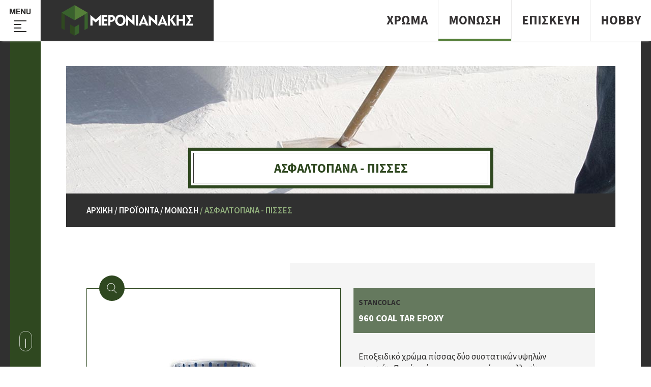

--- FILE ---
content_type: text/html; charset=UTF-8
request_url: https://chroma-monosi-episkevi.meronianakis.gr/el/monwsh/asfaltopana-pisses/960-coal-tar-epoxy
body_size: 7952
content:
<!doctype html>
<!--[if lt IE 7]>      <html class="no-js lt-ie9 lt-ie8 lt-ie7"> <![endif]-->
<!--[if IE 7]>         <html class="no-js lt-ie9 lt-ie8"> <![endif]-->
<!--[if IE 8]>         <html class="no-js lt-ie9"> <![endif]-->
<!--[if gt IE 8]><!--> <html class="no-js" lang="el"> <!--<![endif]-->
    <head>
        <meta charset="utf-8">
        <meta http-equiv="x-ua-compatible" content="ie=edge">
        <title>960 COAL TAR EPOXY Ηράκλειο Κρήτης</title>
                <meta name="description" content="960 COAL TAR EPOXY στο Ηράκλειο Κρήτης από την εταιρεία Μερονιανάκης που εξειδικεύεται στο Χρώμα, τη Μόνωση και την Επισκευή με πληθώρα ειδών χρώματος, μονωτικά υλικά και άλλα πολλά.">
                <meta name="viewport" content="width=device-width, initial-scale=1.0" />
                <link rel="canonical" href="https://chroma-monosi-episkevi.meronianakis.gr/el/monwsh/asfaltopana-pisses/960-coal-tar-epoxy" >
        
        <meta property="og:title" content="960 COAL TAR EPOXY Ηράκλειο Κρήτης"/>
<meta property="fb:app_id" content="623153294702845"/>
<meta property="og:type" content="website"/>
<meta property="og:url" content="https://chroma-monosi-episkevi.meronianakis.gr/el/monwsh/asfaltopana-pisses/960-coal-tar-epoxy"/>
<meta property="og:updated_time" content="2025-11-13 17:45:37" />
<meta property="og:image" content="https://chroma-monosi-episkevi.meronianakis.gr/files/files/STANCOLAC/960-OAL-TAR-EPOXY/stancolac_bucket2015-copy-(1).jpg"/>
<meta property="og:description" content="960 COAL TAR EPOXY στο Ηράκλειο Κρήτης από την εταιρεία Μερονιανάκης που εξειδικεύεται στο Χρώμα, τη Μόνωση και την Επισκευή με πληθώρα ειδών χρώματος, μονωτικά υλικά και άλλα πολλά."/>
<meta property="og:site_name" content="meronianakis.gr"/>
<meta property="og:locale" content="el_GR"/>		        <!--styles-->
        <!--[if gte IE 8]>
            <link rel="stylesheet" href="https://chroma-monosi-episkevi.meronianakis.gr/css/ie-fix.css">
        <![endif]-->
        <link rel="stylesheet" href="https://chroma-monosi-episkevi.meronianakis.gr/css/default.css?v2">
        <link rel="stylesheet" href="https://chroma-monosi-episkevi.meronianakis.gr/css/min1000.css?v3" media='screen and (min-width: 1000px)'>
        <link rel="stylesheet" href="https://chroma-monosi-episkevi.meronianakis.gr/css/min765max999.css?v3" media='screen and (min-width: 765px) and (max-width:999px)'>
        <link rel="stylesheet" href="https://chroma-monosi-episkevi.meronianakis.gr/css/max764.css?v3" media='screen and (max-width: 764px)'>
        <link rel="stylesheet" href="https://chroma-monosi-episkevi.meronianakis.gr/js/masterslider/style/masterslider.css" /><link rel="stylesheet" type="text/css" href="https://chroma-monosi-episkevi.meronianakis.gr/js/viewer/dist/jquery.fancybox.min.css"/><link rel="stylesheet" href="https://chroma-monosi-episkevi.meronianakis.gr/js/wow/css/animate_min.css">        <!--fonts-->
        <link href="https://fonts.googleapis.com/css?family=Play:400,700&amp;subset=greek" rel="stylesheet">
        <link href="https://fonts.googleapis.com/css?family=Source+Sans+Pro:300,300i,400,400i,600,600i,700,700i&amp;subset=greek" rel="stylesheet">
                <!--font-family: 'Play', sans-serif;-->
        <!--font-family: 'Source Sans Pro', sans-serif;-->
        <!--font-family: 'aka-acid-sciflyregular';-->
        
                <meta content="index, follow" name="robots" />
                
        <link rel="apple-touch-icon" sizes="180x180" href="/apple-touch-icon.png">
<link rel="icon" type="image/png" sizes="32x32" href="/favicon-32x32.png">
<link rel="icon" type="image/png" sizes="16x16" href="/favicon-16x16.png">
<link rel="manifest" href="/site.webmanifest">
<link rel="mask-icon" href="/safari-pinned-tab.svg" color="#5bbad5">
<meta name="msapplication-TileColor" content="#da532c">
<meta name="theme-color" content="#ffffff">
<meta name="geo.region" content="GR-91" />
<meta name="geo.placename" content="Heraklion" />
<meta name="geo.position" content="35.333107;25.098153" />
<meta name="ICBM" content="35.333107, 25.098153" />   
   <!-- Global site tag (gtag.js) - Google Ads: 776964325 -->
	<script async src="https://www.googletagmanager.com/gtag/js?id=AW-776964325"></script>
	<script>
	  window.dataLayer = window.dataLayer || [];
	  function gtag(){dataLayer.push(arguments);}
	  gtag('js', new Date());

	  gtag('config', 'AW-776964325');
	</script>
    </head>
	<body>
    	<!-- Global site tag (gtag.js) - Google Analytics -->
<script async src="https://www.googletagmanager.com/gtag/js?id=UA-4892677-58"></script>
<script>
  window.dataLayer = window.dataLayer || [];
  function gtag(){dataLayer.push(arguments);}
  gtag('js', new Date());

  gtag('config', 'UA-4892677-58');
</script>
        
        <div id="body-wrapper">
            
            <!--dialogs-->
                        
            <header id="header" class="visible"><div id="header-container" class="clearfix">
	<div id="menu-button">
		<div id="menu-button-title" class="transitionEase400">Menu</div>
		<div class="menu-lines">
			<span class="transitionEase400"></span>
			<span class="transitionEase400"></span>
			<span class="transitionEase400"></span>
			<span class="transitionEase400"></span>
		</div>
	</div>
	<a id="logo" href="https://chroma-monosi-episkevi.meronianakis.gr/">
		<figure>
			<img src="https://chroma-monosi-episkevi.meronianakis.gr/img/logo.svg" alt="Μερονιανάκης Χρώμα - Μόνωση - Επισκευή"/>
		</figure>
	</a>
	<ul class="special-prod-menu resetUl clearfix">
	
				<li class="transitionEase400 ">
					<div>
						<a>
							<div>
							<span class="transitionEase400" data-hover="Χρωμα">Χρωμα</span>
							</div>
						</a>
					</div>
											<div class="special-prod-submenu transitionEase100">
							<div class="special-prod-submenu-header transitionEase700 clearfix">
								<div class="special-prod-submenu-header-title">Χρωμα</div>
								<div class="special-prod-submenu-header-close">
									<figure>
										<img class="special-prod-close transitionEase400" src="https://chroma-monosi-episkevi.meronianakis.gr/img/close-prod-menu.png" alt="close dropdown menu">
									</figure>
								</div>
							</div>
							<div class="special-prod-submenu-content transitionEase700">
								<ul class="clearfix">
																				<li class="">
												<a class="transitionEase400" href="https://chroma-monosi-episkevi.meronianakis.gr/el/xrwma/akrylika-xrwmata">Ακρυλικα χρωματα</a>
											</li>
																				<li class="">
												<a class="transitionEase400" href="https://chroma-monosi-episkevi.meronianakis.gr/el/xrwma/plastika-xrwmata">Πλαστικα χρωματα</a>
											</li>
																				<li class="">
												<a class="transitionEase400" href="https://chroma-monosi-episkevi.meronianakis.gr/el/xrwma/oikologika">Οικολογικα</a>
											</li>
																				<li class="">
												<a class="transitionEase400" href="https://chroma-monosi-episkevi.meronianakis.gr/el/xrwma/astaria">Ασταρια</a>
											</li>
																				<li class="">
												<a class="transitionEase400" href="https://chroma-monosi-episkevi.meronianakis.gr/el/xrwma/antiskwriaka">Αντισκωριακα</a>
											</li>
																				<li class="">
												<a class="transitionEase400" href="https://chroma-monosi-episkevi.meronianakis.gr/el/xrwma/bernikoxrwmata">Βερνικοχρωματα</a>
											</li>
																				<li class="">
												<a class="transitionEase400" href="https://chroma-monosi-episkevi.meronianakis.gr/el/xrwma/bernikia">Βερνικια</a>
											</li>
																				<li class="">
												<a class="transitionEase400" href="https://chroma-monosi-episkevi.meronianakis.gr/el/xrwma/xrwmata-epiplopoiias">Χρωματα επιπλοποιΐας</a>
											</li>
																				<li class="">
												<a class="transitionEase400" href="https://chroma-monosi-episkevi.meronianakis.gr/el/xrwma/3yloprostasia">Ξυλοπροστασια</a>
											</li>
																				<li class="">
												<a class="transitionEase400" href="https://chroma-monosi-episkevi.meronianakis.gr/el/xrwma/xrwmata-naytiliaka-8alasshs">Χρωματα ναυτιλιακα - θαλασσης</a>
											</li>
																				<li class="">
												<a class="transitionEase400" href="https://chroma-monosi-episkevi.meronianakis.gr/el/xrwma/xrwmata-pisinas">Χρωματα πισινας</a>
											</li>
																				<li class="">
												<a class="transitionEase400" href="https://chroma-monosi-episkevi.meronianakis.gr/el/xrwma/xrwmata-biomhxanika">Χρωματα βιομηχανικα</a>
											</li>
																				<li class="">
												<a class="transitionEase400" href="https://chroma-monosi-episkevi.meronianakis.gr/el/xrwma/xrwmata-aytokinhtwn">Χρωματα αυτοκινητων</a>
											</li>
																				<li class="">
												<a class="transitionEase400" href="https://chroma-monosi-episkevi.meronianakis.gr/el/xrwma/eidika-ylika-eidikes-xrhseis">Ειδικα υλικα - ειδικες χρησεις</a>
											</li>
																				<li class="">
												<a class="transitionEase400" href="https://chroma-monosi-episkevi.meronianakis.gr/el/xrwma/sprey-graffiti">Σπρευ - Graffiti</a>
											</li>
																				<li class="">
												<a class="transitionEase400" href="https://chroma-monosi-episkevi.meronianakis.gr/el/xrwma/texnotropies">Τεχνοτροπιες</a>
											</li>
																				<li class="">
												<a class="transitionEase400" href="https://chroma-monosi-episkevi.meronianakis.gr/el/xrwma/stokoi">Στοκοι</a>
											</li>
																				<li class="">
												<a class="transitionEase400" href="https://chroma-monosi-episkevi.meronianakis.gr/el/xrwma/dialytika">Διαλυτικα</a>
											</li>
																				<li class="">
												<a class="transitionEase400" href="https://chroma-monosi-episkevi.meronianakis.gr/el/xrwma/ka8aristika-amp-prostateytika">Καθαριστικα & Προστατευτικα</a>
											</li>
																				<li class="">
												<a class="transitionEase400" href="https://chroma-monosi-episkevi.meronianakis.gr/el/xrwma/analwsima">Αναλωσιμα</a>
											</li>
																	</ul>
							</div>
						</div>
									</li>
			
				<li class="transitionEase400 special_prod_sel">
					<div>
						<a>
							<div>
							<span class="transitionEase400" data-hover="Μονωση">Μονωση</span>
							</div>
						</a>
					</div>
											<div class="special-prod-submenu transitionEase100">
							<div class="special-prod-submenu-header transitionEase700 clearfix">
								<div class="special-prod-submenu-header-title">Μονωση</div>
								<div class="special-prod-submenu-header-close">
									<figure>
										<img class="special-prod-close transitionEase400" src="https://chroma-monosi-episkevi.meronianakis.gr/img/close-prod-menu.png" alt="close dropdown menu">
									</figure>
								</div>
							</div>
							<div class="special-prod-submenu-content transitionEase700">
								<ul class="clearfix">
																				<li class="">
												<a class="transitionEase400" href="https://chroma-monosi-episkevi.meronianakis.gr/el/monwsh/steganwtika">Στεγανωτικα</a>
											</li>
																				<li class="">
												<a class="transitionEase400" href="https://chroma-monosi-episkevi.meronianakis.gr/el/monwsh/8ermomonwtika">Θερμομονωτικα</a>
											</li>
																				<li class="">
												<a class="transitionEase400" href="https://chroma-monosi-episkevi.meronianakis.gr/el/monwsh/8ermosteganwtika">Θερμοστεγανωτικα</a>
											</li>
																				<li class="">
												<a class="transitionEase400" href="https://chroma-monosi-episkevi.meronianakis.gr/el/monwsh/adiabroxopoihtika">Αδιαβροχοποιητικα</a>
											</li>
																				<li class="special_subprod_sel">
												<a class="transitionEase400" href="https://chroma-monosi-episkevi.meronianakis.gr/el/monwsh/asfaltopana-pisses">Ασφαλτοπανα - Πισσες</a>
											</li>
																				<li class="">
												<a class="transitionEase400" href="https://chroma-monosi-episkevi.meronianakis.gr/el/monwsh/sfragistika">Σφραγιστικα</a>
											</li>
																				<li class="">
												<a class="transitionEase400" href="https://chroma-monosi-episkevi.meronianakis.gr/el/monwsh/membranes-gazes">Μεμβρανες - γαζες</a>
											</li>
																				<li class="">
												<a class="transitionEase400" href="https://chroma-monosi-episkevi.meronianakis.gr/el/monwsh/analwsima-1">Αναλωσιμα</a>
											</li>
																	</ul>
							</div>
						</div>
									</li>
			
				<li class="transitionEase400 ">
					<div>
						<a>
							<div>
							<span class="transitionEase400" data-hover="Επισκευη">Επισκευη</span>
							</div>
						</a>
					</div>
											<div class="special-prod-submenu transitionEase100">
							<div class="special-prod-submenu-header transitionEase700 clearfix">
								<div class="special-prod-submenu-header-title">Επισκευη</div>
								<div class="special-prod-submenu-header-close">
									<figure>
										<img class="special-prod-close transitionEase400" src="https://chroma-monosi-episkevi.meronianakis.gr/img/close-prod-menu.png" alt="close dropdown menu">
									</figure>
								</div>
							</div>
							<div class="special-prod-submenu-content transitionEase700">
								<ul class="clearfix">
																				<li class="">
												<a class="transitionEase400" href="https://chroma-monosi-episkevi.meronianakis.gr/el/episkeyh/episkeyastika">Επισκευαστικα</a>
											</li>
																				<li class="">
												<a class="transitionEase400" href="https://chroma-monosi-episkevi.meronianakis.gr/el/episkeyh/sobades">Σοβαδες</a>
											</li>
																				<li class="">
												<a class="transitionEase400" href="https://chroma-monosi-episkevi.meronianakis.gr/el/episkeyh/prosmeikta-beltiwtika">Προσμεικτα - βελτιωτικα</a>
											</li>
																				<li class="">
												<a class="transitionEase400" href="https://chroma-monosi-episkevi.meronianakis.gr/el/episkeyh/kolles-plakidiwn-granitwn">Κολλες πλακιδιων - γρανιτων</a>
											</li>
																				<li class="">
												<a class="transitionEase400" href="https://chroma-monosi-episkevi.meronianakis.gr/el/episkeyh/armostokoi">Αρμοστοκοι</a>
											</li>
																				<li class="">
												<a class="transitionEase400" href="https://chroma-monosi-episkevi.meronianakis.gr/el/episkeyh/sfragistika-1">Σφραγιστικα</a>
											</li>
																				<li class="">
												<a class="transitionEase400" href="https://chroma-monosi-episkevi.meronianakis.gr/el/episkeyh/stokoi-1">Στοκοι</a>
											</li>
																				<li class="">
												<a class="transitionEase400" href="https://chroma-monosi-episkevi.meronianakis.gr/el/episkeyh/sygkollhtika">Συγκολλητικα</a>
											</li>
																				<li class="">
												<a class="transitionEase400" href="https://chroma-monosi-episkevi.meronianakis.gr/el/episkeyh/pathtes-tsimentokonies">Πατητες τσιμεντοκονιες</a>
											</li>
																				<li class="">
												<a class="transitionEase400" href="https://chroma-monosi-episkevi.meronianakis.gr/el/episkeyh/analwsima-2">Αναλωσιμα</a>
											</li>
																	</ul>
							</div>
						</div>
									</li>
			
				<li class="transitionEase400 ">
					<div>
						<a>
							<div>
							<span class="transitionEase400" data-hover="Hobby">Hobby</span>
							</div>
						</a>
					</div>
											<div class="special-prod-submenu transitionEase100">
							<div class="special-prod-submenu-header transitionEase700 clearfix">
								<div class="special-prod-submenu-header-title">Hobby</div>
								<div class="special-prod-submenu-header-close">
									<figure>
										<img class="special-prod-close transitionEase400" src="https://chroma-monosi-episkevi.meronianakis.gr/img/close-prod-menu.png" alt="close dropdown menu">
									</figure>
								</div>
							</div>
							<div class="special-prod-submenu-content transitionEase700">
								<ul class="clearfix">
																				<li class="">
												<a class="transitionEase400" href="https://chroma-monosi-episkevi.meronianakis.gr/el/hobby/xrwmata-kimwlias">Χρωματα κιμωλιας</a>
											</li>
																				<li class="">
												<a class="transitionEase400" href="https://chroma-monosi-episkevi.meronianakis.gr/el/hobby/akrylika-xrwmata-1">Ακρυλικα χρωματα</a>
											</li>
																				<li class="">
												<a class="transitionEase400" href="https://chroma-monosi-episkevi.meronianakis.gr/el/hobby/boh8htika-proionta">Βοηθητικα προϊοντα</a>
											</li>
																				<li class="">
												<a class="transitionEase400" href="https://chroma-monosi-episkevi.meronianakis.gr/el/hobby/boh8htika-ergaleia">Βοηθητικα εργαλεια</a>
											</li>
																				<li class="">
												<a class="transitionEase400" href="https://chroma-monosi-episkevi.meronianakis.gr/el/hobby/stencil">Stencil</a>
											</li>
																				<li class="">
												<a class="transitionEase400" href="https://chroma-monosi-episkevi.meronianakis.gr/el/hobby/rizoxarta">Ριζοχαρτα</a>
											</li>
																				<li class="">
												<a class="transitionEase400" href="https://chroma-monosi-episkevi.meronianakis.gr/el/hobby/telara-zwgrafikhs">Τελαρα ζωγραφικης</a>
											</li>
																				<li class="">
												<a class="transitionEase400" href="https://chroma-monosi-episkevi.meronianakis.gr/el/hobby/3yloglypta">Ξυλογλυπτα</a>
											</li>
																				<li class="">
												<a class="transitionEase400" href="https://chroma-monosi-episkevi.meronianakis.gr/el/hobby/3ylina-antikeimena">Ξυλινα αντικειμενα</a>
											</li>
																				<li class="">
												<a class="transitionEase400" href="https://chroma-monosi-episkevi.meronianakis.gr/el/hobby/kaloypia">Καλουπια</a>
											</li>
																				<li class="">
												<a class="transitionEase400" href="https://chroma-monosi-episkevi.meronianakis.gr/el/hobby/ylika-xyteyshs">Υλικα χυτευσης</a>
											</li>
																				<li class="">
												<a class="transitionEase400" href="https://chroma-monosi-episkevi.meronianakis.gr/el/hobby/yfasmatina-antikeimena">Υφασματινα αντικειμενα</a>
											</li>
																	</ul>
							</div>
						</div>
									</li>
			</ul></div></header>
            
			<div class="sidebar visible" id="blue">
				<div class="sidebar-inner" id="green">
					<div id="scroll_down" class="visible"><a><span></span></a></div>
				</div>
           	</div>
            
            <nav id="special-menu-container" class="shadowOff">
		
	<ul class="special-menu first resetUl">
						<li class="hasChildren ">
					<a class="transitionEase400">
						Χρωμα					</a>
										<div class="special-submenu-container">
						<div class="special-submenu-back">
							<a>
								<figure>
									<img src="https://chroma-monosi-episkevi.meronianakis.gr/img/back-arrow.png" alt="back level">
								</figure>
							</a>
						</div>
						<ul class="special-menu resetUl submenu">
														<li class="">
								<a class="transitionEase400" href="https://chroma-monosi-episkevi.meronianakis.gr/el/akrylika-xrwmata">
									Ακρυλικα χρωματα								</a>
							</li>	
														<li class="">
								<a class="transitionEase400" href="https://chroma-monosi-episkevi.meronianakis.gr/el/plastika-xrwmata">
									Πλαστικα χρωματα								</a>
							</li>	
														<li class="">
								<a class="transitionEase400" href="https://chroma-monosi-episkevi.meronianakis.gr/el/oikologika">
									Οικολογικα								</a>
							</li>	
														<li class="">
								<a class="transitionEase400" href="https://chroma-monosi-episkevi.meronianakis.gr/el/astaria">
									Ασταρια								</a>
							</li>	
														<li class="">
								<a class="transitionEase400" href="https://chroma-monosi-episkevi.meronianakis.gr/el/antiskwriaka">
									Αντισκωριακα								</a>
							</li>	
														<li class="">
								<a class="transitionEase400" href="https://chroma-monosi-episkevi.meronianakis.gr/el/bernikoxrwmata">
									Βερνικοχρωματα								</a>
							</li>	
														<li class="">
								<a class="transitionEase400" href="https://chroma-monosi-episkevi.meronianakis.gr/el/bernikia">
									Βερνικια								</a>
							</li>	
														<li class="">
								<a class="transitionEase400" href="https://chroma-monosi-episkevi.meronianakis.gr/el/xrwmata-epiplopoiias">
									Χρωματα επιπλοποιΐας								</a>
							</li>	
														<li class="">
								<a class="transitionEase400" href="https://chroma-monosi-episkevi.meronianakis.gr/el/3yloprostasia">
									Ξυλοπροστασια								</a>
							</li>	
														<li class="">
								<a class="transitionEase400" href="https://chroma-monosi-episkevi.meronianakis.gr/el/xrwmata-naytiliaka-8alasshs">
									Χρωματα ναυτιλιακα - θαλασσης								</a>
							</li>	
														<li class="">
								<a class="transitionEase400" href="https://chroma-monosi-episkevi.meronianakis.gr/el/xrwmata-pisinas">
									Χρωματα πισινας								</a>
							</li>	
														<li class="">
								<a class="transitionEase400" href="https://chroma-monosi-episkevi.meronianakis.gr/el/xrwmata-biomhxanika">
									Χρωματα βιομηχανικα								</a>
							</li>	
														<li class="">
								<a class="transitionEase400" href="https://chroma-monosi-episkevi.meronianakis.gr/el/xrwmata-aytokinhtwn">
									Χρωματα αυτοκινητων								</a>
							</li>	
														<li class="">
								<a class="transitionEase400" href="https://chroma-monosi-episkevi.meronianakis.gr/el/eidika-ylika-eidikes-xrhseis">
									Ειδικα υλικα - ειδικες χρησεις								</a>
							</li>	
														<li class="">
								<a class="transitionEase400" href="https://chroma-monosi-episkevi.meronianakis.gr/el/sprey-graffiti">
									Σπρευ - Graffiti								</a>
							</li>	
														<li class="">
								<a class="transitionEase400" href="https://chroma-monosi-episkevi.meronianakis.gr/el/texnotropies">
									Τεχνοτροπιες								</a>
							</li>	
														<li class="">
								<a class="transitionEase400" href="https://chroma-monosi-episkevi.meronianakis.gr/el/stokoi">
									Στοκοι								</a>
							</li>	
														<li class="">
								<a class="transitionEase400" href="https://chroma-monosi-episkevi.meronianakis.gr/el/dialytika">
									Διαλυτικα								</a>
							</li>	
														<li class="">
								<a class="transitionEase400" href="https://chroma-monosi-episkevi.meronianakis.gr/el/ka8aristika-amp-prostateytika">
									Καθαριστικα & Προστατευτικα								</a>
							</li>	
														<li class="">
								<a class="transitionEase400" href="https://chroma-monosi-episkevi.meronianakis.gr/el/analwsima">
									Αναλωσιμα								</a>
							</li>	
													</ul>
					</div>
									</li>
							<li class="hasChildren special_sel">
					<a class="transitionEase400">
						Μονωση					</a>
										<div class="special-submenu-container">
						<div class="special-submenu-back">
							<a>
								<figure>
									<img src="https://chroma-monosi-episkevi.meronianakis.gr/img/back-arrow.png" alt="back level">
								</figure>
							</a>
						</div>
						<ul class="special-menu resetUl submenu">
														<li class="">
								<a class="transitionEase400" href="https://chroma-monosi-episkevi.meronianakis.gr/el/steganwtika">
									Στεγανωτικα								</a>
							</li>	
														<li class="">
								<a class="transitionEase400" href="https://chroma-monosi-episkevi.meronianakis.gr/el/8ermomonwtika">
									Θερμομονωτικα								</a>
							</li>	
														<li class="">
								<a class="transitionEase400" href="https://chroma-monosi-episkevi.meronianakis.gr/el/8ermosteganwtika">
									Θερμοστεγανωτικα								</a>
							</li>	
														<li class="">
								<a class="transitionEase400" href="https://chroma-monosi-episkevi.meronianakis.gr/el/adiabroxopoihtika">
									Αδιαβροχοποιητικα								</a>
							</li>	
														<li class="special_subs_sel">
								<a class="transitionEase400" href="https://chroma-monosi-episkevi.meronianakis.gr/el/asfaltopana-pisses">
									Ασφαλτοπανα - Πισσες								</a>
							</li>	
														<li class="">
								<a class="transitionEase400" href="https://chroma-monosi-episkevi.meronianakis.gr/el/sfragistika">
									Σφραγιστικα								</a>
							</li>	
														<li class="">
								<a class="transitionEase400" href="https://chroma-monosi-episkevi.meronianakis.gr/el/membranes-gazes">
									Μεμβρανες - γαζες								</a>
							</li>	
														<li class="">
								<a class="transitionEase400" href="https://chroma-monosi-episkevi.meronianakis.gr/el/analwsima-1">
									Αναλωσιμα								</a>
							</li>	
													</ul>
					</div>
									</li>
							<li class="hasChildren ">
					<a class="transitionEase400">
						Επισκευη					</a>
										<div class="special-submenu-container">
						<div class="special-submenu-back">
							<a>
								<figure>
									<img src="https://chroma-monosi-episkevi.meronianakis.gr/img/back-arrow.png" alt="back level">
								</figure>
							</a>
						</div>
						<ul class="special-menu resetUl submenu">
														<li class="">
								<a class="transitionEase400" href="https://chroma-monosi-episkevi.meronianakis.gr/el/episkeyastika">
									Επισκευαστικα								</a>
							</li>	
														<li class="">
								<a class="transitionEase400" href="https://chroma-monosi-episkevi.meronianakis.gr/el/sobades">
									Σοβαδες								</a>
							</li>	
														<li class="">
								<a class="transitionEase400" href="https://chroma-monosi-episkevi.meronianakis.gr/el/prosmeikta-beltiwtika">
									Προσμεικτα - βελτιωτικα								</a>
							</li>	
														<li class="">
								<a class="transitionEase400" href="https://chroma-monosi-episkevi.meronianakis.gr/el/kolles-plakidiwn-granitwn">
									Κολλες πλακιδιων - γρανιτων								</a>
							</li>	
														<li class="">
								<a class="transitionEase400" href="https://chroma-monosi-episkevi.meronianakis.gr/el/armostokoi">
									Αρμοστοκοι								</a>
							</li>	
														<li class="">
								<a class="transitionEase400" href="https://chroma-monosi-episkevi.meronianakis.gr/el/sfragistika-1">
									Σφραγιστικα								</a>
							</li>	
														<li class="">
								<a class="transitionEase400" href="https://chroma-monosi-episkevi.meronianakis.gr/el/stokoi-1">
									Στοκοι								</a>
							</li>	
														<li class="">
								<a class="transitionEase400" href="https://chroma-monosi-episkevi.meronianakis.gr/el/sygkollhtika">
									Συγκολλητικα								</a>
							</li>	
														<li class="">
								<a class="transitionEase400" href="https://chroma-monosi-episkevi.meronianakis.gr/el/pathtes-tsimentokonies">
									Πατητες τσιμεντοκονιες								</a>
							</li>	
														<li class="">
								<a class="transitionEase400" href="https://chroma-monosi-episkevi.meronianakis.gr/el/analwsima-2">
									Αναλωσιμα								</a>
							</li>	
													</ul>
					</div>
									</li>
							<li class="hasChildren ">
					<a class="transitionEase400">
						Hobby					</a>
										<div class="special-submenu-container">
						<div class="special-submenu-back">
							<a>
								<figure>
									<img src="https://chroma-monosi-episkevi.meronianakis.gr/img/back-arrow.png" alt="back level">
								</figure>
							</a>
						</div>
						<ul class="special-menu resetUl submenu">
														<li class="">
								<a class="transitionEase400" href="https://chroma-monosi-episkevi.meronianakis.gr/el/xrwmata-kimwlias">
									Χρωματα κιμωλιας								</a>
							</li>	
														<li class="">
								<a class="transitionEase400" href="https://chroma-monosi-episkevi.meronianakis.gr/el/akrylika-xrwmata-1">
									Ακρυλικα χρωματα								</a>
							</li>	
														<li class="">
								<a class="transitionEase400" href="https://chroma-monosi-episkevi.meronianakis.gr/el/boh8htika-proionta">
									Βοηθητικα προϊοντα								</a>
							</li>	
														<li class="">
								<a class="transitionEase400" href="https://chroma-monosi-episkevi.meronianakis.gr/el/boh8htika-ergaleia">
									Βοηθητικα εργαλεια								</a>
							</li>	
														<li class="">
								<a class="transitionEase400" href="https://chroma-monosi-episkevi.meronianakis.gr/el/stencil">
									Stencil								</a>
							</li>	
														<li class="">
								<a class="transitionEase400" href="https://chroma-monosi-episkevi.meronianakis.gr/el/rizoxarta">
									Ριζοχαρτα								</a>
							</li>	
														<li class="">
								<a class="transitionEase400" href="https://chroma-monosi-episkevi.meronianakis.gr/el/telara-zwgrafikhs">
									Τελαρα ζωγραφικης								</a>
							</li>	
														<li class="">
								<a class="transitionEase400" href="https://chroma-monosi-episkevi.meronianakis.gr/el/3yloglypta">
									Ξυλογλυπτα								</a>
							</li>	
														<li class="">
								<a class="transitionEase400" href="https://chroma-monosi-episkevi.meronianakis.gr/el/3ylina-antikeimena">
									Ξυλινα αντικειμενα								</a>
							</li>	
														<li class="">
								<a class="transitionEase400" href="https://chroma-monosi-episkevi.meronianakis.gr/el/kaloypia">
									Καλουπια								</a>
							</li>	
														<li class="">
								<a class="transitionEase400" href="https://chroma-monosi-episkevi.meronianakis.gr/el/ylika-xyteyshs">
									Υλικα χυτευσης								</a>
							</li>	
														<li class="">
								<a class="transitionEase400" href="https://chroma-monosi-episkevi.meronianakis.gr/el/yfasmatina-antikeimena">
									Υφασματινα αντικειμενα								</a>
							</li>	
													</ul>
					</div>
									</li>
				</ul>
	<ul class="special-menu border resetUl">
		
		<li class="">
			<a class="transitionEase400" href="https://chroma-monosi-episkevi.meronianakis.gr/">
				Αρχικη			</a>
		</li>
		
					<li class=" ">
						<a class="transitionEase400" href="https://chroma-monosi-episkevi.meronianakis.gr/el/h-etaireia">
							Η εταιρεια						</a>
											</li>
						
					<li class=" ">
						<a class="transitionEase400" href="https://chroma-monosi-episkevi.meronianakis.gr/el/pelates">
							Πελατες						</a>
											</li>
											<li class="hasChildren ">
						<a class="transitionEase400">
							Συμβουλες-Σεμιναρια						</a>
						<div class="special-submenu-container shadowOff">
							<div class="special-submenu-back">
								<a>
									<figure>
										<img src="https://chroma-monosi-episkevi.meronianakis.gr/img/back-arrow.png" alt="back level">
									</figure>
								</a>
							</div>
							<ul class="special-menu resetUl submenu">
																<li class="hasChildren2 ">
									<a class="transitionEase400" >
										Συμβουλες									</a>
									
									<div class="special-submenu-container">
										<div class="special-submenu-back2">
											<a>
												<figure>
													<img src="https://chroma-monosi-episkevi.meronianakis.gr/img/back-arrow.png" alt="back level">
												</figure>
											</a>
										</div>
										<ul class="special-menu resetUl submenu">
																						<li class="">
												<a class="transitionEase400" href="https://chroma-monosi-episkevi.meronianakis.gr/el/symboyles/xrwma-1">
													Χρωμα												</a>
											</li>	
																						<li class="">
												<a class="transitionEase400" href="https://chroma-monosi-episkevi.meronianakis.gr/el/symboyles/monwsh-1">
													Μονωση												</a>
											</li>	
																						<li class="">
												<a class="transitionEase400" href="https://chroma-monosi-episkevi.meronianakis.gr/el/symboyles/episkeyh-1">
													Επισκευη												</a>
											</li>	
																						<li class="">
												<a class="transitionEase400" href="https://chroma-monosi-episkevi.meronianakis.gr/el/symboyles/ka8aristika">
													Καθαριστικα												</a>
											</li>	
																						<li class="">
												<a class="transitionEase400" href="https://chroma-monosi-episkevi.meronianakis.gr/el/symboyles/8ematika-entypa">
													Θεματικα εντυπα												</a>
											</li>	
																					</ul>
									</div>
									
								</li>	
																<li class=" ">
									<a class="transitionEase400" href="https://chroma-monosi-episkevi.meronianakis.gr/el/seminaria">
										Σεμιναρια									</a>
									
									<div class="special-submenu-container">
										<div class="special-submenu-back2">
											<a>
												<figure>
													<img src="https://chroma-monosi-episkevi.meronianakis.gr/img/back-arrow.png" alt="back level">
												</figure>
											</a>
										</div>
										<ul class="special-menu resetUl submenu">
																					</ul>
									</div>
									
								</li>	
															</ul>
						</div>
					</li>
						
					<li class=" ">
						<a class="transitionEase400" href="https://chroma-monosi-episkevi.meronianakis.gr/el/epikoinwnia">
							Επικοινωνια						</a>
											</li>
							</ul>
</nav>            
            <div id="main-content">  

				  
				
                
<div id="inner-products-wrapper">
    
	<div id="slider2-wrapper">
    <div class="ms-fullscreen-template" id="slider3-wrapper">
        
        <div class="master-slider ms-skin-default" id="masterslider1">
                        <div class="ms-slide">
                <img src="https://chroma-monosi-episkevi.meronianakis.gr/js/masterslider/images/blank.gif" alt="" title="ms-duotones-slider-bg-slide1" data-src="https://chroma-monosi-episkevi.meronianakis.gr/files/files/categories-slider/monosi.jpg" />
            </div>
                
        </div>
        		<div class="products-categories-htitle">
			<h1 class="products-categories-title">Ασφαλτοπανα - Πισσες</h1>
		</div>
		    </div>
    
</div>    
    <div id="products-categories-container">
    	
		<div id="breadcrumb-filter-container">
			<div class="maxWidth1000 clearfix">
				<div id="breadcrumb">
					<a href="https://chroma-monosi-episkevi.meronianakis.gr/"><span>Αρχικη</span></a>
					<span> / Προϊοντα</span>
					
					 <a href="https://chroma-monosi-episkevi.meronianakis.gr/el/monwsh"><span> / Μονωση</span></a> <a href="https://chroma-monosi-episkevi.meronianakis.gr/el/monwsh/asfaltopana-pisses"><span class="selected"> / Ασφαλτοπανα - Πισσες</span></a>				</div>
				
				
			</div>
		</div>
    	
    	<div id="products-categories-inner" class="maxWidth1000">
    		
			<div id="products-container" class="clearfix">
				<div id="products-photo" class="specialmove fadeInDown">
										<a href="https://chroma-monosi-episkevi.meronianakis.gr/files/files/STANCOLAC/960-OAL-TAR-EPOXY/stancolac_bucket2015-copy-(1).jpg" class="fancybox" data-fancybox="gallery">
						<figure>
							<img class="height" alt="960 COAL TAR EPOXY" src="https://chroma-monosi-episkevi.meronianakis.gr/phpThumb/phpThumb.php?src=..%2Ffiles%2Ffiles%2FSTANCOLAC%2F960-OAL-TAR-EPOXY%2Fstancolac_bucket2015-copy-%281%29.jpg&amp;w=500&amp;h=500&amp;hash=45c7cc244f26c27307b8cc4e147d4e96" />
						</figure>
						<div id="products-photo-zoom" class="transitionEase400"></div>
											</a>
									</div>
				<div id="products-content" class="specialmove fadeInUp">
					<div id="products-content-titles">
						<div id="products-content-brand">STANCOLAC</div>
						<h1 id="products-content-title">960 COAL TAR EPOXY</h1>
					</div>
					<div id="products-content-desc">Εποξειδικό χρώμα πίσσας δύο συστατικών υψηλών αντοχών. Παρέχει άριστη προστασία μεταλλικών επιφανειών που εκτίθενται σε έντονα διαβρωτικές συνθήκες ή πρόκειται να τοποθετηθούν μέσα στο χώμα. Μονώνει και στεγανοποιεί τις βαφόμενες επιφάνειες.<br />
<br />
Το 960 COAL TAR EPOXY αποτελεί μέρος της σειράς βιομηχανικών χρωμάτων για μεταλλικές επιφάνειες της STANCOLAC, μιας σειράς που έχει σχεδιαστεί με σκοπό να προσφέρει υψηλή πρόσφυση και ελαστικότητα, ενώ ταυτόχρονα προσφέρει εξαιρετική προστασία και αισθητικό αποτέλεσμα.</div>
					
										
				</div>
			</div>
    		
		</div>
    	
    	
    			<div id="products-related-wrapper">
			<div id="products-related-htitle" class="specialmove fadeInUp">Σχετικα προϊοντα</div>
			<div id="products-related-container">
				<ul id="products-categoriesRel" class="resetUl clearfix specialmove fadeInUp" data-wow-delay="0.4s">
					
					<li>
						<div>
							<a href="https://chroma-monosi-episkevi.meronianakis.gr/el/monwsh/steganwtika/hydrostop-pu"  class="carousel-slide">
								<figure>
									<img class="carousel-slide-photo width" alt="HYDROSTOP-PU" src="https://chroma-monosi-episkevi.meronianakis.gr/phpThumb/phpThumb.php?src=..%2Ffiles%2Ffiles%2FDUROSTICK%2F2-sfragistika-kai-steganwtika%2F2-4-steganwtika-kai-adiavroxopoihtika-taratswn-toixwin-kai-kermidiwn%2FHYDROSTOP-PU%2FHYDROSTOP-PU.jpg&amp;w=300&amp;h=300&amp;hash=3c6b22ea330326a956013eff3d556926" />
								</figure>
																								<div class="carousel-slide-brand">DUROSTICK</div>
																<div class="carousel-slide-title transitionEase400"><span class="transitionEase400">HYDROSTOP-PU</span></div>
								<div class="carousel-slide-smalldesc">Πολυουρεθανικό στεγανωτικό ταρατσών</div>
							</a>
						</div>
					</li>

					
					<li>
						<div>
							<a href="https://chroma-monosi-episkevi.meronianakis.gr/el/monwsh/8ermosteganwtika/db-block"  class="carousel-slide">
								<figure>
									<img class="carousel-slide-photo width" alt="dB Block" src="https://chroma-monosi-episkevi.meronianakis.gr/phpThumb/phpThumb.php?src=..%2Ffiles%2Ffiles%2FDBBLOCK_10kg_2019_3D.png&amp;w=300&amp;h=300&amp;hash=f7afeb39869e039249c16c633fb00382" />
								</figure>
																<div class="carousel-slide--new-flag transitionEase400">
									Νεο								</div>
																								<div class="carousel-slide-brand">DUROSTICK</div>
																<div class="carousel-slide-title transitionEase400"><span class="transitionEase400">dB Block</span></div>
								<div class="carousel-slide-smalldesc">Πολυχρηστική πάστα</div>
							</a>
						</div>
					</li>

					
					<li>
						<div>
							<a href="https://chroma-monosi-episkevi.meronianakis.gr/el/monwsh/steganwtika/vivecryl-elastic-eco"  class="carousel-slide">
								<figure>
									<img class="carousel-slide-photo width" alt="VIVECRYL ELASTIC ECO" src="https://chroma-monosi-episkevi.meronianakis.gr/phpThumb/phpThumb.php?src=..%2Ffiles%2Ffiles%2FVIVECHROM%2FVIVECRYL-ELASTIC-ECO%2FVIVECRYL-ELASTIC-ECO-Packshot.jpg&amp;w=300&amp;h=300&amp;hash=81cdf9737cc7c3aaff54eeb6d003f64b" />
								</figure>
																								<div class="carousel-slide-brand">VIVECHROM</div>
																<div class="carousel-slide-title transitionEase400"><span class="transitionEase400">VIVECRYL ELASTIC ECO</span></div>
								<div class="carousel-slide-smalldesc">Το VIVECRYL ELASTIC ECO είναι οικολογικό ελαστομερές ακρυλικό μονωτικό & χρώμα</div>
							</a>
						</div>
					</li>

									</ul>
			</div>	
		</div>
   		    	
    </div>
</div>                    
            </div>
            
            <footer id="footer"><div id="footer-container" class="clearfix">
	<ul id="stores" class="clearfix resetUl">
					<li class="selected">
				<a class="transitionEase400" >
					<div>
						<div>
							<div class="stores-title2">Εκθεση 1</div>
							<div class="stores-title">Χρωμα - Μονωση - Επισκευη</div>
							<div class="stores-col marginTop">Λ. 62 Μαρτύρων 290</div>
							<div class="stores-col">71304 | Ηράκλειο, Κρήτης</div>
							<div class="stores-col"><strong>Τ.</strong> <span>2810 250859</span> - <strong>Φ.</strong> <span>2810 257035</span></div>
							<div class="stores-col"><strong>Ε.</strong> info@meronianakis.gr</div>
						</div>
					</div>
				</a>
			</li>
					<li class="">
				<a class="transitionEase400" href="http://mpanio-dapedo-kouzina.meronianakis.gr/">
					<div>
						<div>
							<div class="stores-title2">Εκθεση 2</div>
							<div class="stores-title">Μπανιο - Δαπεδο - Κουζινα</div>
							<div class="stores-col marginTop">Ανδρέα Παπανδρέου 36</div>
							<div class="stores-col">71500 | Ηράκλειο, Κρήτης</div>
							<div class="stores-col"><strong>Τ.</strong> <span>2810 250859</span> - <strong>Φ.</strong> <span>2810 257035</span></div>
							<div class="stores-col"><strong>Ε.</strong> info@meronianakis.gr</div>
						</div>
					</div>
				</a>
			</li>
					<li class="">
				<a class="transitionEase400" href="">
					<div>
						<div>
							<div class="stores-title2">Εκθεση 3</div>
							<div class="stores-title">Εξαρτημα - Εργαλειο - Μηχανημα</div>
							<div class="stores-col marginTop">Λ. 62 Μαρτύρων 299</div>
							<div class="stores-col">71304 | Ηράκλειο, Κρήτης</div>
							<div class="stores-col"><strong>Τ.</strong> <span>2810 250859</span> - <strong>Φ.</strong> <span>2810 257035</span></div>
							<div class="stores-col"><strong>Ε.</strong> info@meronianakis.gr</div>
						</div>
					</div>
				</a>
			</li>
			</ul>
	<ul id="socials" class="resetUl clearfix">
		<li>
			<a href="" target="_blank">
				<figure class="facebook">
				</figure>
			</a>
		</li>
		<li>
			<a href="" target="_blank">
				<figure class="instagram">
				</figure>
			</a>
		</li>
	</ul>
</div>
<div id="footer-dev-copyright" class="clearfix">
	<div id="copyright">Μερονιανακης &copy; 2018 - 2025</div>
	<a href="http://www.specialone.gr/" target="_blank" id="specialone-logo"><img src="https://chroma-monosi-episkevi.meronianakis.gr/img/specialone_el.png" alt="Κατασκευή ιστοσελίδων Ηράκλειο Specialone" /></a>
</div></footer>
            
        </div>
        
        <script src="https://chroma-monosi-episkevi.meronianakis.gr/js/vendor/modernizr-3.5.0.min.js"></script>
        <script src="https://code.jquery.com/jquery-3.2.1.min.js" integrity="sha256-hwg4gsxgFZhOsEEamdOYGBf13FyQuiTwlAQgxVSNgt4=" crossorigin="anonymous"></script>
        <script>window.jQuery || document.write('<script src="https://chroma-monosi-episkevi.meronianakis.gr/js/vendor/jquery-3.2.1.min.js"><\/script>')</script>
        <script src="https://chroma-monosi-episkevi.meronianakis.gr/js/main.js?v1"></script>
        
                        
        <script src="https://chroma-monosi-episkevi.meronianakis.gr/js/masterslider/jquery.easing.min.js"></script>
<!-- Master Slider -->
<script src="https://chroma-monosi-episkevi.meronianakis.gr/js/masterslider/masterslider.min.js"></script>
<script>
	
		
			var masterslider1 = new MasterSlider();
	
		// slider setup
		masterslider1.setup('masterslider1', {
			width           : 1400,
			height          : 250,
			minHeight       : 250,
			space           : 0,
			start           : 1,
			grabCursor      : true,
			swipe           : true,
			mouse           : true,
			keyboard        : false,
			layout          : "autofill",
			wheel           : false,
			autoplay        : true,
			instantStartLayers:true,
			loop            : true,
			shuffle         : false,
			heightLimit     : true,
			autoHeight      : true,
			smoothHeight    : true,
			endPause        : false,
			overPause       : false,
			fillMode        : "fill",
			centerControls  : true,
			startOnAppear   : false,
			layersMode      : "center",
			autofillTarget  : "",
			hideLayers      : false,
			fullscreenMargin: 0,
			preload         : 0,
			dir             : "h",
			parallaxMode    : 'swipe',
			view			:'fade',
			speed			:10
		});
		
</script><script src="https://chroma-monosi-episkevi.meronianakis.gr/js/viewer/dist/jquery.fancybox.min.js"></script>

<script>
    $(document).ready(function() {
        
        $('.fancybox-thumbs').fancybox({
        helpers :
            {
                thumbs :
                    {
                        width  : 50,
                        height : 50
                    }
            }
        });
        
        $(".fancybox").fancybox({
            padding : 0,
			protect: true,
			animationEffect : "zoom-in-out",
			transitionEffect : "circular",
			transitionDuration : 500,
			
			thumbs :
			{
				autoStart   : false,   // Display thumbnails on opening
				hideOnClose : true
			}
        });
        
        $(".fancybox-carousel").fancybox({
            padding : 0
        });
		
		
    });
		
	function open_fancy()
		{
			$.fancybox.open([
					{
						src :''
					}
			], {
					padding : 0,
					protect: true,
					animationEffect : "zoom-in-out",
					transitionEffect : "circular",
					transitionDuration : 500,

					thumbs :
					{
						autoStart   : false,   // Display thumbnails on opening
						hideOnClose : true
					}
			});
		}	
</script><script src="https://chroma-monosi-episkevi.meronianakis.gr/js/wow/dist/wow.min.js"></script>
<script>
	$(document).ready(function(){
		
		wow = new WOW(
			{
			  boxClass:     'specialmove',      // default
			  animateClass: 'animated', // default
			  offset:       0,          // default
			  mobile:       true,       // default
			  live:         true        // default
			}
		)
		wow.init();
		
		function afterReveal(el){el.addEventListener('animationend',function(event){$('.specialmove').each(function(){$(this).css('opacity',1);});});}new WOW({callback:afterReveal}).init()
	});
</script>    </body>
</html>

--- FILE ---
content_type: text/css
request_url: https://chroma-monosi-episkevi.meronianakis.gr/css/default.css?v2
body_size: 2360
content:
html{line-height:1.15;-ms-text-size-adjust:100%;-webkit-text-size-adjust:100%}
body{margin:0;padding: 0;}
article,aside,footer,header,nav,section{display:block}
h1{font-size:2em;margin:.67em 0}
figcaption,figure,main{display:block}
figure{margin:1em 40px}
hr{box-sizing:content-box;height:0;overflow:visible}
pre{font-family:monospace,monospace;font-size:1em}
a{background-color:transparent;-webkit-text-decoration-skip:objects}
abbr[title]{border-bottom:none;text-decoration:underline;text-decoration:underline dotted}
b,strong{font-weight:inherit;font-weight:bolder}
code,kbd,samp{font-family:monospace,monospace;font-size:1em}
dfn{font-style:italic}
mark{background-color:#ff0;color:#000}
small{font-size:80%}
sub,sup{font-size:75%;line-height:0;position:relative;vertical-align:baseline}
sub{bottom:-.25em}
sup{top:-.5em}
audio,video{display:inline-block}
audio:not([controls]){display:none;height:0}
img{border-style:none}
svg:not(:root){overflow:hidden}
button,input,optgroup,select,textarea{font-family:sans-serif;font-size:100%;line-height:1.15;margin:0}
button,input{overflow:visible}
button,select{text-transform:none}
button,html [type="button"],/* 1 */
[type="reset"],[type="submit"]{-webkit-appearance:button}
button::-moz-focus-inner,[type="button"]::-moz-focus-inner,[type="reset"]::-moz-focus-inner,[type="submit"]::-moz-focus-inner{border-style:none;padding:0}
button:-moz-focusring,[type="button"]:-moz-focusring,[type="reset"]:-moz-focusring,[type="submit"]:-moz-focusring{outline:1px dotted ButtonText}
fieldset{padding:.35em .75em .625em}
legend{box-sizing:border-box;color:inherit;display:table;max-width:100%;padding:0;white-space:normal}
progress{display:inline-block;vertical-align:baseline}
textarea{overflow:auto}
[type="checkbox"],[type="radio"]{box-sizing:border-box;padding:0}
[type="number"]::-webkit-inner-spin-button,[type="number"]::-webkit-outer-spin-button{height:auto}
[type="search"]{-webkit-appearance:textfield;outline-offset:-2px}
[type="search"]::-webkit-search-cancel-button,[type="search"]::-webkit-search-decoration{-webkit-appearance:none}
::-webkit-file-upload-button{-webkit-appearance:button;font:inherit}
details,/* 1 */
menu{display:block}
summary{display:list-item}
canvas{display:inline-block}
template{display:none}
[hidden]{display:none}
html{color:#222;font-size:1em;line-height:1.4}
::-moz-selection{background:#b3d4fc;text-shadow:none}
::selection{background:#b3d4fc;text-shadow:none}
hr{display:block;height:1px;border:0;border-top:1px solid #ccc;margin:1em 0;padding:0}
audio,canvas,iframe,img,svg,video{vertical-align:middle}
fieldset{border:0;margin:0;padding:0}
textarea{resize:vertical}
.browserupgrade{margin:.2em 0;background:#ccc;color:#000;padding:.2em 0}
body,html{width:100%;margin:0;padding:0;font-family: 'Source Sans Pro', sans-serif;font-weight:400;color:#2d2c2b}
h1,h2,h3,h4,h5,h6{font-family: 'Source Sans Pro', sans-serif;font-weight:400;color:#2d2c2b;margin:0;padding:0;line-height:1}
a{display:block;text-decoration:none;outline:none}
a:focus{outline:none}
img{display:block}
*{-webkit-tap-highlight-color:rgba(255,255,255,0);-webkit-box-sizing:border-box;-moz-box-sizing:border-box;box-sizing:border-box;-webkit-user-select:none;-moz-user-select:none;-ms-user-select:none;-o-user-select:none;user-select:none}
figure{margin:0;padding:0}
.floatleft{float:left}
.floatright{float:right}
.clear{clear:both}
.specialmove{opacity:0}
.noscroll{overflow: hidden;position: relative;height: 100%}
@media (min-width:1000px) {
.maxWidth1300{max-width: 1340px;margin: 0 auto;padding: 0px 20px;}
.maxWidth1000{max-width: 1040px;margin: 0 auto;padding: 0px 20px;}
.maxWidth600{max-width: 640px;margin: 0 auto;padding: 0px 20px;}
.maxWidth800{max-width: 840px;margin: 0 auto;padding: 0px 20px;}
}
.resetUl{margin: 0;padding: 0;list-style: none;}
.transitionEase100{-webkit-transition: all 0.1s ease;-moz-transition: all 0.1s ease;-ms-transition: all 0.1s ease;-o-transition: all 0.1s ease;transition: all 0.1s ease;}
.transitionEase400{-webkit-transition: all 0.4s ease;-moz-transition: all 0.4s ease;-ms-transition: all 0.4s ease;-o-transition: all 0.4s ease;transition: all 0.4s ease;}
.transitionEase700{-webkit-transition: all 0.7s ease-in-out;-moz-transition: all 0.7s ease-in-out;-ms-transition: all 0.7s ease-in-out;-o-transition: all 0.7s ease-in-out;transition: all 0.7s ease-in-out;}
input:-webkit-autofill{-webkit-box-shadow:0 0 0 1000px #fff inset;box-shadow:0 0 0 1000px #fff inset}
input,textarea{-webkit-touch-callout:default!important;touch-callout:default!important;-webkit-user-select:text!important;user-select:text!important;-webkit-appearance:none!important;border-radius: 0!important;}
.hidden{display:none!important}
.visuallyhidden{border:0;clip:rect(0 0 0 0);-webkit-clip-path:inset(50%);clip-path:inset(50%);height:1px;margin:-1px;overflow:hidden;padding:0;position:absolute;width:1px;white-space:nowrap}
.visuallyhidden.focusable:active,.visuallyhidden.focusable:focus{clip:auto;-webkit-clip-path:none;clip-path:none;height:auto;margin:0;overflow:visible;position:static;width:auto;white-space:inherit}
.invisible{visibility:hidden}
.clearfix:before,.clearfix:after{content:" ";display:table}
.clearfix:after{clear:both}
@media print {
*,:before,:after{background:transparent!important;color:#000!important;box-shadow:none!important;text-shadow:none!important}
a,a:visited{text-decoration:underline}
a[href]:after{content:" (" attr(href) ")"}
abbr[title]:after{content:" (" attr(title) ")"}
a[href^="#"]:after,a[href^="javascript:"]:after{content:""}
pre{white-space:pre-wrap!important}
pre,blockquote{border:1px solid #999;page-break-inside:avoid}
thead{display:table-header-group}
tr,img{page-break-inside:avoid}
p,h2,h3{orphans:3;widows:3}
h2,h3{page-break-after:avoid}
}
.dialog_box{width:270px;height:200px;padding:15px;background:#284815;color:#fff;position:fixed;margin:auto;z-index:6000;top:-500px;left:0;right:0;-webkit-box-shadow:0 0 0 5px #243718;box-shadow:0 0 0 5px #243718;-webkit-transition:all 600ms ease;-moz-transition:all 600ms ease;-ms-transition:all 600ms ease;-o-transition:all 600ms ease;transition:all 600ms ease}
.dialog_box_show{width:270px;height:200px;padding:15px;background:#284815;position:fixed;margin:auto;z-index:6000;top:50%;margin-top:-137px;left:0;right:0;-webkit-transition:all 600ms ease;-moz-transition:all 600ms ease;-ms-transition:all 600ms ease;-o-transition:all 600ms ease;transition:all 600ms ease}
.dialog_close{position:absolute;right:-15px;top:-15px;cursor:pointer}
.dialog_title{font-size:20px;text-align:center;text-transform:capitalize;border-bottom:1px dashed #fff;padding-bottom:15px}
.dialog_message{margin-top:15px;text-align:center;font-size:15px}
.ok_button{position:absolute;cursor: pointer;right:20px;bottom:15px;padding:4px 8px;outline:1px solid #fff;outline-offset:-2px;border:none;background:#3e6229;color:#fff;font-size:15px;-webkit-transition:all 600ms ease;-moz-transition:all 600ms ease;-ms-transition:all 600ms ease;-o-transition:all 600ms ease;transition:all 600ms ease}
.ok_button:hover{background:#fff;color:#3e6229;-webkit-transition:all 600ms ease;-moz-transition:all 600ms ease;-ms-transition:all 600ms ease;-o-transition:all 600ms ease;transition:all 600ms ease}
#myloader{font-size:8px;margin:40px auto 0;width:1em;height:1em;border-radius:50%;position:relative;text-indent:-9999em;-webkit-animation:load4 1.3s infinite linear;animation:load4 1.3s infinite linear;-webkit-transform:translateZ(0);-ms-transform:translateZ(0);transform:translateZ(0)}
@-webkit-keyframes load4 {
0%,100%{box-shadow:0 -3em 0 .2em #ffffff,2em -2em 0 0 #ffffff,3em 0 0 -1em #ffffff,2em 2em 0 -1em #ffffff,0 3em 0 -1em #ffffff,-2em 2em 0 -1em #ffffff,-3em 0 0 -1em #ffffff,-2em -2em 0 0 #fff}
12.5%{box-shadow:0 -3em 0 0 #ffffff,2em -2em 0 .2em #ffffff,3em 0 0 0 #ffffff,2em 2em 0 -1em #ffffff,0 3em 0 -1em #ffffff,-2em 2em 0 -1em #ffffff,-3em 0 0 -1em #ffffff,-2em -2em 0 -1em #fff}
25%{box-shadow:0 -3em 0 -.5em #ffffff,2em -2em 0 0 #ffffff,3em 0 0 .2em #ffffff,2em 2em 0 0 #ffffff,0 3em 0 -1em #ffffff,-2em 2em 0 -1em #ffffff,-3em 0 0 -1em #ffffff,-2em -2em 0 -1em #fff}
37.5%{box-shadow:0 -3em 0 -1em #ffffff,2em -2em 0 -1em #ffffff,3em 0 0 0 #ffffff,2em 2em 0 .2em #ffffff,0 3em 0 0 #ffffff,-2em 2em 0 -1em #ffffff,-3em 0 0 -1em #ffffff,-2em -2em 0 -1em #fff}
50%{box-shadow:0 -3em 0 -1em #ffffff,2em -2em 0 -1em #ffffff,3em 0 0 -1em #ffffff,2em 2em 0 0 #ffffff,0 3em 0 .2em #ffffff,-2em 2em 0 0 #ffffff,-3em 0 0 -1em #ffffff,-2em -2em 0 -1em #fff}
62.5%{box-shadow:0 -3em 0 -1em #ffffff,2em -2em 0 -1em #ffffff,3em 0 0 -1em #ffffff,2em 2em 0 -1em #ffffff,0 3em 0 0 #ffffff,-2em 2em 0 .2em #ffffff,-3em 0 0 0 #ffffff,-2em -2em 0 -1em #fff}
75%{box-shadow:0 -3em 0 -1em #ffffff,2em -2em 0 -1em #ffffff,3em 0 0 -1em #ffffff,2em 2em 0 -1em #ffffff,0 3em 0 -1em #ffffff,-2em 2em 0 0 #ffffff,-3em 0 0 .2em #ffffff,-2em -2em 0 0 #fff}
87.5%{box-shadow:0 -3em 0 0 #ffffff,2em -2em 0 -1em #ffffff,3em 0 0 -1em #ffffff,2em 2em 0 -1em #ffffff,0 3em 0 -1em #ffffff,-2em 2em 0 0 #ffffff,-3em 0 0 0 #ffffff,-2em -2em 0 .2em #fff}
}
@keyframes load4 {
0%,100%{box-shadow:0 -3em 0 .2em #ffffff,2em -2em 0 0 #ffffff,3em 0 0 -1em #ffffff,2em 2em 0 -1em #ffffff,0 3em 0 -1em #ffffff,-2em 2em 0 -1em #ffffff,-3em 0 0 -1em #ffffff,-2em -2em 0 0 #fff}
12.5%{box-shadow:0 -3em 0 0 #ffffff,2em -2em 0 .2em #ffffff,3em 0 0 0 #ffffff,2em 2em 0 -1em #ffffff,0 3em 0 -1em #ffffff,-2em 2em 0 -1em #ffffff,-3em 0 0 -1em #ffffff,-2em -2em 0 -1em #fff}
25%{box-shadow:0 -3em 0 -.5em #ffffff,2em -2em 0 0 #ffffff,3em 0 0 .2em #ffffff,2em 2em 0 0 #ffffff,0 3em 0 -1em #ffffff,-2em 2em 0 -1em #ffffff,-3em 0 0 -1em #ffffff,-2em -2em 0 -1em #fff}
37.5%{box-shadow:0 -3em 0 -1em #ffffff,2em -2em 0 -1em #ffffff,3em 0 0 0 #ffffff,2em 2em 0 .2em #ffffff,0 3em 0 0 #ffffff,-2em 2em 0 -1em #ffffff,-3em 0 0 -1em #ffffff,-2em -2em 0 -1em #fff}
50%{box-shadow:0 -3em 0 -1em #ffffff,2em -2em 0 -1em #ffffff,3em 0 0 -1em #ffffff,2em 2em 0 0 #ffffff,0 3em 0 .2em #ffffff,-2em 2em 0 0 #ffffff,-3em 0 0 -1em #ffffff,-2em -2em 0 -1em #fff}
62.5%{box-shadow:0 -3em 0 -1em #ffffff,2em -2em 0 -1em #ffffff,3em 0 0 -1em #ffffff,2em 2em 0 -1em #ffffff,0 3em 0 0 #ffffff,-2em 2em 0 .2em #ffffff,-3em 0 0 0 #ffffff,-2em -2em 0 -1em #fff}
75%{box-shadow:0 -3em 0 -1em #ffffff,2em -2em 0 -1em #ffffff,3em 0 0 -1em #ffffff,2em 2em 0 -1em #ffffff,0 3em 0 -1em #ffffff,-2em 2em 0 0 #ffffff,-3em 0 0 .2em #ffffff,-2em -2em 0 0 #fff}
87.5%{box-shadow:0 -3em 0 0 #ffffff,2em -2em 0 -1em #ffffff,3em 0 0 -1em #ffffff,2em 2em 0 -1em #ffffff,0 3em 0 -1em #ffffff,-2em 2em 0 0 #ffffff,-3em 0 0 0 #ffffff,-2em -2em 0 .2em #fff}
}
#markerLayer>:nth-child(2){position:relative;display:block;background-color:#2f4820;margin-top:41px;margin-left:20px;width:18px!important;height:18px!important;border-radius:50%;overflow:visible!important}
#markerLayer>:nth-child(2) img{display:none}
#markerLayer>:nth-child(2)::before,#markerLayer>:nth-child(2)::after{content:' ';display:block;background-color:#2f4820;width:18px;height:18px;border-radius:50%;margin:0;position:absolute;bottom:0;left:50%;margin-left:-9px;opacity:0}
#markerLayer>:nth-child(2)::before{-webkit-animation:scaleMarker 2s infinite;animation:scaleMarker 2s infinite}
#markerLayer>:nth-child(2)::after{-webkit-animation:scaleMarker 2s 1s infinite;animation:scaleMarker 2s 1s infinite}
@-webkit-keyframes scaleMarker {
from{opacity:1;-webkit-transform:scale(0);transform:scale(0)}
to{opacity:0;-webkit-transform:scale(5);transform:scale(5)}
}
@keyframes scaleMarker {
from{opacity:1;-webkit-transform:scale(0);transform:scale(0)}
to{opacity:0;-webkit-transform:scale(5);transform:scale(5)}
}

--- FILE ---
content_type: text/css
request_url: https://chroma-monosi-episkevi.meronianakis.gr/css/min1000.css?v3
body_size: 7129
content:
#body-wrapper{position:relative;max-width:2550px;margin:0 auto;overflow:hidden}
#header{position:fixed;margin:0 auto;max-width:inherit;top:0;left:0;right:0;height:80px;background-color:#fff;-webkit-box-shadow:0 4px 4px -4px #e7e7e5;box-shadow:0 4px 4px -4px #e7e7e5;-moz-transform:translateY(-100%);-webkit-transform:translateY(-100%);transform:translateY(-100%);-webkit-transition:all 477ms ease-in-out;-moz-transition:all 477ms ease-in-out;transition:all 477ms ease-in-out;-webkit-transition-timing-function:cubic-bezier(.16,.01,.77,1);-moz-transition-timing-function:cubic-bezier(.16,.01,.77,1);transition-timing-function:cubic-bezier(.16,.01,.77,1);z-index:99}
#header.visible{-moz-transform:translateY(0);-webkit-transform:translateY(0);transform:translateY(0);-webkit-transition:all 477ms ease-in-out;-moz-transition:all 477ms ease-in-out;transition:all 477ms ease-in-out;-webkit-transition-timing-function:cubic-bezier(.16,.01,.77,1);-moz-transition-timing-function:cubic-bezier(.16,.01,.77,1);transition-timing-function:cubic-bezier(.16,.01,.77,1)}
#header-container{position:relative;width:100%;height:inherit}
#menu-button{float:left;width:80px;height:inherit;border-right:1px solid #eae9e9;padding:15px;text-align:center;cursor:pointer}
#menu-button-title{font-family:'Play',sans-serif;font-size:15px;font-weight:700;text-transform:uppercase;color:#2d2c2b;line-height:1}
.menu-lines{display:inline-block;margin-top:10px;position:relative;width:25px;height:23px;overflow:hidden}
.menu-lines > span{width:25px;height:2px;background:#2d2c2b;display:block;position:absolute;z-index:5;top:0;left:0;-webkit-transform-origin:left center;-moz-transform-origin:left center;-o-transform-origin:left center;-ms-transform-origin:left center;transform-origin:left center}
.menu-lines > span:nth-child(2){top:7px;-moz-transform:scaleX(0.6);-webkit-transform:scaleX(0.6);-o-transform:scaleX(0.6);-ms-transform:scaleX(0.6);transform:scaleX(0.6)}
.menu-lines > span:nth-child(3){top:14px;-moz-transform:scaleX(0.6);-webkit-transform:scaleX(0.6);-o-transform:scaleX(0.6);-ms-transform:scaleX(0.6);transform:scaleX(0.6)}
.menu-lines > span:nth-child(4){top:21px}
#menu-button:hover .menu-lines > span:nth-child(2),#menu-button:hover .menu-lines > span:nth-child(3){-moz-transform:scaleX(1);-webkit-transform:scaleX(1);-o-transform:scaleX(1);-ms-transform:scaleX(1);transform:scaleX(1)}
#menu-button:hover #menu-button-title,#menu-button.is-active #menu-button-title{color:#557f39}
#menu-button.is-active .menu-lines > span:nth-child(2),#menu-button.is-active .menu-lines > span:nth-child(3){opacity:0;transition-timing-function:ease;transition-duration:.15s;transition-property:opacity}
#menu-button.is-active .menu-lines > span:nth-child(1){transform:translate3d(3px,1px,0) rotate(45deg);transition-timing-function:ease;transition-duration:.15s;transition-property:transform}
#menu-button.is-active .menu-lines > span:nth-child(4){transform:translate3d(3px,-2px,0) rotate(-45deg);transition-timing-function:ease;transition-duration:.15s;transition-property:transform}
#logo{float:left;padding:10px 40px;background:#303030;display:block}
.special-prod-menu{float:right;height:inherit}
.special-prod-menu > li{position:relative;float:left;border-left:1px solid #eae9e9;height:inherit;overflow:hidden}
.special-prod-menu > li:first-child{border-left:none}
.special-prod-menu > li > div:not(.special-prod-submenu){position:relative;padding:0 0px;height:inherit;overflow:hidden}
.special-prod-menu > li > div > a{height:inherit;cursor:pointer;padding:27px 20px}
.special-prod-menu > li > div > a > div{position:relative;overflow:hidden}
.special-prod-menu > li > div > a > div span{position:relative;display:inline-block;font-size:25px;font-weight:700;color:#353233;line-height:1;text-transform:uppercase}
.special-prod-menu > li:after{content:"";width:100%;height:4px;background:#557f39;display:block;position:absolute;bottom:0;left:0;right:0;-webkit-transition:.35s cubic-bezier(.165,.84,.44,1);transition:.35s cubic-bezier(.165,.84,.44,1);-webkit-transform-origin:bottom center;-moz-transform-origin:bottom center;-o-transform-origin:bottom center;-ms-transform-origin:bottom center;transform-origin:bottom center;-moz-transform:scaleY(0);-webkit-transform:scaleY(0);-o-transform:scaleY(0);-ms-transform:scaleY(0);transform:scaleY(0)}
.special-prod-menu > li > div > a span::before{position:absolute;display:inline-block;top:100%;text-align:center;font-size:25px;font-weight:700;white-space:nowrap;content:attr(data-hover);-webkit-transform:translate3d(0,0,0);-moz-transform:translate3d(0,0,0);transform:translate3d(0,0,0)}
.special-prod-menu > li:hover > div > a div span,.special-prod-menu > li:active > div > a div span{-webkit-transform:translate3d(0,-100%,0);-moz-transform:translate3d(0,-100%,0);transform:translate3d(0,-100%,0)}
.special-prod-menu > li:hover:after,.special-prod-menu > li:active:after{-webkit-transition:.35s cubic-bezier(.165,.84,.44,1);transition:.35s cubic-bezier(.165,.84,.44,1);-moz-transform:scaleY(1);-webkit-transform:scaleY(1);-o-transform:scaleY(1);-ms-transform:scaleY(1);transform:scaleY(1)}
.special-prod-menu > li.special_prod_sel:after,.special-prod-menu > li.special_prod_sel:active:after{-webkit-transition:.35s cubic-bezier(.165,.84,.44,1);transition:.35s cubic-bezier(.165,.84,.44,1);-moz-transform:scaleY(1);-webkit-transform:scaleY(1);-o-transform:scaleY(1);-ms-transform:scaleY(1);transform:scaleY(1)}
.sidebar{position:fixed;margin:0 auto;max-width:inherit;height:100vh;top:0;left:0;right:0;z-index:10;-moz-transform:scaleX(0);-webkit-transform:scaleX(0);transform:scaleX(0);-webkit-transform-origin:left center;-moz-transform-origin:left center;transform-origin:left center}
.sidebar-inner{position:absolute;width:100%;width:-webkit-calc(100% - 40px);width:-moz-calc(100% - 40px);width:calc(100% - 40px);height:100%;top:0;left:20px;z-index:20;-moz-transform:scaleX(0);-webkit-transform:scaleX(0);transform:scaleX(0);-webkit-transform-origin:left center;-moz-transform-origin:left center;transform-origin:left center}
#blue{background-color:#303030;-webkit-transition:all 477ms ease-in-out;-moz-transition:all 477ms ease-in-out;transition:all 477ms ease-in-out;-webkit-transition-timing-function:cubic-bezier(.16,.01,.77,1);-moz-transition-timing-function:cubic-bezier(.16,.01,.77,1);transition-timing-function:cubic-bezier(.16,.01,.77,1)}
.sidebar.visible#blue{-moz-transform:scaleX(1);-webkit-transform:scaleX(1);transform:scaleX(1);-webkit-transition:all 477ms ease-in-out;-moz-transition:all 477ms ease-in-out;transition:all 477ms ease-in-out;-webkit-transition-timing-function:cubic-bezier(.16,.01,.77,1);-moz-transition-timing-function:cubic-bezier(.16,.01,.77,1);transition-timing-function:cubic-bezier(.16,.01,.77,1)}
#green{background-color:#2f4820;-webkit-transition:all 477ms ease-in-out;-moz-transition:all 477ms ease-in-out;transition:all 477ms ease-in-out;-webkit-transition-timing-function:cubic-bezier(.16,.01,.77,1);-moz-transition-timing-function:cubic-bezier(.16,.01,.77,1);transition-timing-function:cubic-bezier(.16,.01,.77,1)}
.sidebar.visible > #green{-moz-transform:scaleX(1);-webkit-transform:scaleX(1);transform:scaleX(1);-webkit-transition:all 600ms ease-in-out;-moz-transition:all 600ms ease-in-out;transition:all 600ms ease-in-out;-webkit-transition-timing-function:cubic-bezier(.16,.01,.77,1);-moz-transition-timing-function:cubic-bezier(.16,.01,.77,1);transition-timing-function:cubic-bezier(.16,.01,.77,1)}
#main-content{position:relative;z-index:60;margin:80px 0 0 80px;width:-webkit-calc(100% - 100px);width:-moz-calc(100% - 100px);width:calc(100% - 100px)}
#main-content.visible:after{content:"";position:absolute;width:100%;height:100%;top:0;left:0;background-color:rgba(77,84,102,0.5);z-index:95}
#slider-wrapper{opacity:0;position:relative;width:100%}
#scroll_down{opacity:0;position:absolute;width:25px;height:40px;bottom:30px;left:18px;border:1px solid rgba(255,255,255,0.65);border-radius:50px;z-index:50;-webkit-transition:all 600ms ease-in-out;-moz-transition:all 600ms ease-in-out;transition:all 600ms ease-in-out;-webkit-transition-timing-function:cubic-bezier(.16,.01,.77,1);-moz-transition-timing-function:cubic-bezier(.16,.01,.77,1);transition-timing-function:cubic-bezier(.16,.01,.77,1)}
#scroll_down.visible{opacity:1!important}
#scroll_down a{position:absolute;width:25px;height:25px;top:0;left:0;right:0;bottom:0;margin:auto}
#scroll_down a span{display:block;position:absolute;top:0;left:50%;width:1px;height:100%;margin-left:-2px;background-color:#fff;pointer-events:none;-webkit-transform:scaleY(0);-ms-transform:scaleY(0);transform:scaleY(0);-webkit-transform-origin:top left;-ms-transform-origin:top left;transform-origin:top left;-webkit-animation:scroll-bar 1.3s cubic-bezier(0.075,0.82,0.165,1) infinite;animation:scroll-bar 1.3s cubic-bezier(0.075,0.82,0.165,1) infinite}
@keyframes scroll-bar {
0%{-webkit-transform-origin:top left;transform-origin:top left;-webkit-transform:scaleY(0);transform:scaleY(0)}
50%{-webkit-transform-origin:top left;transform-origin:top left;-webkit-transform:scaleY(1);transform:scaleY(1)}
55%{-webkit-transform-origin:bottom left;transform-origin:bottom left;-webkit-transform:scaleY(1);transform:scaleY(1)}
100%{-webkit-transform-origin:bottom left;transform-origin:bottom left;-webkit-transform:scaleY(0);transform:scaleY(0)}
}
#welcome-wrapper{opacity:0;position:relative;width:100%;padding:100px 0 225px;background-color:#fff;border-top:3px solid #2d2c2b}
#welcome-container{position:relative;width:100%}
#welcome-title{position:relative;width:100%;z-index:10;padding-bottom:20px}
#welcome-title.inactive:after{content:"";position:absolute;width:60%;right:0;bottom:0;height:1px;background-color:#2d2c2b;-webkit-transform-origin:left center;-ms-transform-origin:left center;transform-origin:left center;-moz-transform:scale(0);-webkit-transform:scale(0);-o-transform:scale(0);-ms-transform:scale(0);transform:scale(0);-webkit-transition:all .4s ease;-moz-transition:all .4s ease;-ms-transition:all .4s ease;-o-transition:all .4s ease;transition:all .4s ease;z-index:5}
#welcome-title.active:after{-moz-transform:scale(1);-webkit-transform:scale(1);-o-transform:scale(1);-ms-transform:scale(1);transform:scale(1);-webkit-transition:all .4s ease;-moz-transition:all .4s ease;-ms-transition:all .4s ease;-o-transition:all .4s ease;transition:all .4s ease}
#welcome-title > span{opacity:0;display:inline-block;position:relative;z-index:10;font-size:42px;font-weight:700;color:#2d2c2b;line-height:1;background-color:#fff}
#welcome-content{margin-top:30px;width:100%}
#welcome-circle-container{float:left;width:40%}
#welcome-circle{opacity:0;margin-top:200px;position:relative;width:250px;height:250px;background-color:#303030;border-radius:50%;text-align:center}
#welcome-years{position:absolute;width:130px;top:-46px;left:0;right:0;margin:0 auto;font-size:130px;font-weight:700;color:#fff;line-height:.7;-webkit-text-stroke:1px #303030;text-shadow:3px 3px 0 #303030,-1px -1px 0 #303030,1px -1px 0 #303030,-1px 1px 0 #303030,1px 1px 0 #303030}
.welcome-text{font-size:42px;font-weight:700;color:#fff;line-height:1}
.welcome-text.first{padding-top:60px}
#welcome-shape{margin-top:20px;display:inline-block}
#welcome-shape img{display:inline-block;max-width:100%}
#welcome-desc{opacity:0;float:right;width:60%;font-size:17px;line-height:1.5}
#front-blog-container{position:relative;padding:50px 40px;background-color:#5a5a5b;z-index:10}
#front-blog-container.inactive:after{content:"";position:absolute;top:0;left:0;right:0;bottom:0;height:100%;width:100%;background-color:#303030;-webkit-transform-origin:0 0;-ms-transform-origin:0 0;transform-origin:0 0;-moz-transform:scaleY(0);-webkit-transform:scaleY(0);-o-transform:scaleY(0);-ms-transform:scaleY(0);transform:scaleY(0);-webkit-transition:all 1.2s ease;-moz-transition:all 1.2s ease;-ms-transition:all 1.2s ease;-o-transition:all 1.2s ease;transition:all 1.2s ease;z-index:-1}
#front-blog-container.active:after{-moz-transform:scaleY(1);-webkit-transform:scaleY(1);-o-transform:scaleY(1);-ms-transform:scaleY(1);transform:scaleY(1);-webkit-transition:all 1.2s ease;-moz-transition:all 1.2s ease;-ms-transition:all 1.2s ease;-o-transition:all 1.2s ease;transition:all 1.2s ease}
@media (min-width:1200px) {
#front-blog{margin:-175px 0 0}
}
@media (max-width:1199px) {
#front-blog{margin:-150px 0 0}
}
#front-blog > li{position:relative;float:left;width:33.333333333333%;margin-top:100px}
#front-blog > li:nth-child(-n+3){margin-top:0}
#front-blog > li:not(.first){opacity:0}
#front-blog > li > div{padding:0 10px}
#front-blog > li > div > a{position:relative;width:100%}
.front-blog-inner-abs{position:absolute;width:100%;height:100%}
@media (min-width:1400px) {
.front-blog-inner-abs{padding-top:175px}
}
@media (min-width:1200px) and (max-width:1399px) {
.front-blog-inner-abs{padding-top:150px}
}
@media (min-width:1000px) and (max-width:1199px) {
.front-blog-inner-abs{padding-top:130px;line-height:1}
}
.front-blog-inner{position:relative;width:100%;padding-bottom:72%;overflow:hidden;background-color:#fff}
.front-blog-inner.nobg{background-color:transparent;overflow:visible}
.front-blog-inner2{margin-top:1px}
.front-blog-photo{position:absolute;width:100%;height:100%;top:0;left:0;max-height:0;overflow:hidden;-webkit-transition:all 1000ms ease-in-out;-moz-transition:all 1000ms ease-in-out;-o-transition:all 1000ms ease-in-out;transition:all 1000ms ease-in-out;-ms-transition:all 1000ms ease-in-out}
.front-blog-photo.visible{max-height:400px;overflow:hidden;-webkit-transition:all 1000ms ease-in-out;-moz-transition:all 1000ms ease-in-out;-o-transition:all 1000ms ease-in-out;transition:all 1000ms ease-in-out;-ms-transition:all 1000ms ease-in-out}
.front-blog-photo img{position:absolute;bottom:0;right:0;top:0;left:0;margin:0;width:100%;height:auto}
@media (min-width:1250px) {
.front-blog-title{position:absolute;width:100%;left:0;bottom:0;font-size:22px;font-weight:700;color:#2d2c2b;padding:20px;line-height:1;background-color:#fff}
}
@media (min-width:1000px) and (max-width:1249px) {
.front-blog-title{position:absolute;width:100%;left:0;bottom:0;font-size:19px;font-weight:700;color:#2d2c2b;padding:8px;line-height:1;background-color:#fff}
}
#front-blog > li > div > a:hover .front-blog-title{color:#557f39}
.front-blog-dates.date-blog-categories,.front-blog-dates.date-blog-view-categories{padding-left:0}
.front-blog-dates.date-blog-view-categories{margin-bottom:20px;float:none}
.front-blog-dates.date-blog-categories > span{color:#2f4820}
.front-blog-dates.date-blog-view-categories > span{color:#2f4820;font-size:35px}
@media (min-width:1250px) {
.front-blog-dates{float:left;padding-left:20px}
.front-blog-dates > span{font-size:15px;font-weight:700;color:#fff;line-height:30px;text-transform:uppercase}
.front-blog-readmore{float:right;padding:2px 0 5px;background-color:#5a5a5b}
.readmore{position:relative;padding:0 25px;overflow:hidden}
.readmore > span{display:inline-block;font-size:15px;font-weight:700;color:#fff;text-transform:uppercase}
}
@media (min-width:1000px) and (max-width:1249px) {
.front-blog-dates{float:left;padding-left:0}
.front-blog-dates > span{font-size:14px;font-weight:700;color:#fff;line-height:30px;text-transform:uppercase}
.front-blog-readmore{float:right;padding:2px 0 5px;background-color:#5a5a5b}
.readmore{position:relative;padding:0 10px;overflow:hidden}
.readmore > span{display:inline-block;font-size:14px;font-weight:700;color:#fff;text-transform:uppercase}
}
.readmore > span::before{position:absolute;display:inline-block;top:100%;text-align:center;font-size:15px;font-weight:700;color:#fff;white-space:nowrap;content:attr(data-hover);-webkit-transform:translate3d(0,0,0);-moz-transform:translate3d(0,0,0);transform:translate3d(0,0,0)}
#front-blog > li > div > a:hover .readmore > span{-webkit-transform:translate3d(0,-100%,0);-moz-transform:translate3d(0,-100%,0);transform:translate3d(0,-100%,0)}
.front-blog-first-titles{font-size:2.313em;font-size:2vw;font-weight:700;color:#fff}
.front-blog-first-shape{position:absolute;width:100%;height:4px;bottom:0;left:0;background-color:#fff}
.front-blog-first-shape:before{content:"";position:absolute;width:15px;height:15px;background-color:#fff;right:0;top:-28px;-webkit-border-radius:50%;border-radius:50%}
#top-products-container{position:relative;width:100%;background-color:#fff;padding:100px 35px 150px}
#carousel-htitle{text-align:center;font-size:42px;font-weight:700;color:#2d2c2b;line-height:1;text-transform:uppercase}
.carousel{opacity:0;width:100%;margin-top:50px}
.carousel-container{position:relative;width:100%}
.carousel-slide-container{padding:0 15px}
.carousel-slide{position:relative;width:100%}
.carousel-slide > figure{position:relative;width:100%;padding-bottom:100%;overflow:hidden}
.carousel-slide-photo{position:absolute;bottom:0;right:0;top:50%;left:50%;margin:0;-webkit-transform:translateY(-50%) translateX(-50%);-ms-transform:translate(-50%,-50%);-moz-transform:translate(-50%,-50%);-o-transform:translate(-50%,-50%);transform:translate(-50%,-50%)}
.carousel-slide-photo.width{max-width:100%}
.carousel-slide-photo.height{max-height:100%}
.carousel-slide-brand{font-size:15px;color:#fff;line-height:1;background-color:#5a5a5b;text-align:center;text-transform:uppercase;padding:6px 10px}
.carousel-slide-title{margin-top:2px;display:table;width:100%;height:45px;text-align:center;overflow:hidden}
.carousel-slide-title > span{display:table-cell;vertical-align:middle;font-size:18px;font-weight:700;color:#2d2c2b;text-transform:uppercase;padding:0 5px;line-height:1}
.carousel-slide-smalldesc{display:block;width:100%;margin-top:5px;font-size:17px;color:#2d2c2b;text-align:center;line-height:1;padding:0 5px;white-space:nowrap;overflow:hidden;text-overflow:ellipsis}
.carousel-slide--new-flag{position:absolute;width:84px;height:86px;top:0;left:0;z-index:65;background:url(../img/new-icon.png) no-repeat;background-size:contain;padding-top:35px;text-align:center;font-size:17px;font-weight:700;color:#fff;line-height:1;text-transform:uppercase}
.carousel-slide--new-flag.small{width:60px;height:62px;padding-top:25px;font-size:15px}
.carousel-slide--new-flag.prodFlag{top:auto;left:auto;right:25px;bottom:25px}
.carousel-slide:hover .carousel-slide-title > span{color:#557f39}
.carousel-slide:hover .carousel-slide--new-flag{background:url(../img/new-icon-hover.png) no-repeat}
#front-tabs-container{position:relative;width:100%;background-color:#fff;display:-webkit-flex;display:flex;-webkit-flex-direction:row;flex-direction:row}
.front-2tabs{position:relative;z-index:20;float:left;width:37.5%}
#front-tabs-container .front-2tabs:nth-child(3){order:3}
#front-middle-tab{position:relative;z-index:25;margin-top:-50px;float:left;width:25%;border:1px solid #fff;order:2}
.front-2tabs > a figure{position:relative;width:100%;height:320px;overflow:hidden}
.front-2tabs > a figure img{position:absolute;bottom:0;right:0;top:50%;left:50%;margin:0;-webkit-transform:scale(1) translateY(-50%) translateX(-50%);-ms-transform:scale(1) translate(-50%,-50%);-moz-transform:scale(1) translate(-50%,-50%);-o-transform:scale(1) translate(-50%,-50%);transform:scale(1) translate(-50%,-50%);-webkit-transition:all .7s ease-in-out;-moz-transition:all .7s ease-in-out;-ms-transition:all .7s ease-in-out;-o-transition:all .7s ease-in-out;transition:all .7s ease-in-out}
@media (min-width:1530px) {
.front-2tabs > a figure img{width:100%;height:auto}
}
@media (min-width:1000px) and (max-width:1529px) {
.front-2tabs > a figure img{height:100%;width:auto}
}
@media (min-width: 1250px) {
.front-2tabs-title{display:block;width:100%;padding:26px 10px;text-align:center;font-size:20px;font-weight:700;color:#fff;background-color:#303030;text-transform:uppercase}
}
@media (max-width: 1249px) {
.front-2tabs-title{display:block;width:100%;padding:26px 10px;text-align:center;font-size:18px;font-weight:700;color:#fff;background-color:#303030;text-transform:uppercase}
}
#front-googlemap-container{border:10px solid #5a5a5b}
#front-googlemap{width:100%;height:400px;background-color:#000}
@media (min-width: 1250px) {
.front-2tabs-title2{display:block;width:100%;padding:30px 5px 15px;text-align:center;font-size:24px;font-weight:700;color:#fff;background-color:#5a5a5b;text-transform:uppercase}
}
@media (max-width: 1249px) {
.front-2tabs-title2{display:block;width:100%;padding:30px 5px 15px;text-align:center;font-size:20px;font-weight:700;color:#fff;background-color:#5a5a5b;text-transform:uppercase}
}
.front-2tabs > a:hover .front-2tabs-title{background-color:#2f4820}
.front-2tabs > a:hover figure img{-webkit-transform:scale(1.05) translateY(-50%) translateX(-50%);-ms-transform:scale(1.05) translate(-50%,-50%);-moz-transform:scale(1.05) translate(-50%,-50%);-o-transform:scale(1.05) translate(-50%,-50%);transform:scale(1.05) translate(-50%,-50%);-webkit-transition:all .7s ease-in-out;-moz-transition:all .7s ease-in-out;-ms-transition:all .7s ease-in-out;-o-transition:all .7s ease-in-out;transition:all .7s ease-in-out}
#front-googlemap-container:hover .front-2tabs-title2{background-color:#2f4820}
#front-googlemap-container:hover{border:10px solid #2f4820}
#front-companies-container{position:relative;width:100%;padding:100px 30px;background-color:#fff}
#front-companies-htitle-container{position:relative;width:100%;text-align:center}
#front-companies-htitle-container:before{content:"";position:absolute;width:100%;height:1px;top:0;bottom:0;left:0;right:0;margin:auto 0;background-color:#eae9e9;z-index:5}
#front-companies-htitle:before{content:"";position:absolute;width:1px;height:45px;top:13px;left:0;background-color:#eae9e9;z-index:5}
#front-companies-htitle:after{content:"";position:absolute;width:1px;height:45px;top:13px;right:0;background-color:#eae9e9;z-index:5}
#front-companies-htitle > span{position:relative;z-index:10;background-color:#fff;display:inline-block;padding:0 20px;font-size:22px;font-weight:700;color:#2d2c2b;line-height:1;text-transform:uppercase}
#front-companies{opacity:0;width:100%;margin:80px 0 0}
@media (min-width: 1400px) {
#front-companies > li{float:left;width:16.666666666667%;margin-top:20px}
#front-companies > li:nth-child(-n+6){margin-top:0}
}
@media (min-width: 1200px) and (max-width: 1399px) {
#front-companies > li{float:left;width:20%;margin-top:20px}
#front-companies > li:nth-child(-n+5){margin-top:0}
}
@media (max-width: 1199px) {
#front-companies > li{float:left;width:25%;margin-top:20px}
#front-companies > li:nth-child(-n+4){margin-top:0}
}
#front-companies > li > div{padding:0 20px}
#front-companies > li > div > a{position:relative;width:100%;display:table;height:200px;padding:10px}
#front-companies > li > div > a figure{display:table-cell;vertical-align:middle;text-align:center}
#front-companies > li > div > a figure img{width:100%;display:inline-block}
#footer{position:relative;z-index:60;margin:0 0 0 80px;width:-webkit-calc(100% - 80px);width:-moz-calc(100% - 80px);width:calc(100% - 80px)}
#footer-dev-copyright{width:100%;height:40px;padding:0 20px;background-color:#5a5a5b}
#copyright{float:left;font-size:15px;color:#fff;text-transform:uppercase;line-height:40px}
#specialone-logo{float:right;padding-top:15px}
#footer-container{width:100%;height:260px;padding:0 20px;background-color:#303030}
#stores{float:left;width:-webkit-calc(100% - 60px);width:-moz-calc(100% - 60px);width:calc(100% - 60px);height:inherit}
#stores > li{opacity:0;float:left;height:inherit;margin-left:1px}
#stores > li:first-child{margin-left:0}
@media (min-width:1250px) {
#stores > li > a{width:100%;height:inherit;padding:0 25px}
}
@media (min-width:1000px) and (max-width:1249px) {
#stores > li > a{width:100%;height:inherit;padding:0 10px}
}
#stores > li > a:hover{background-color:#5a5a5b}
#stores > li > a .stores-title2,#stores > li > a .stores-title,#stores > li > a .stores-col{color:#fff}
#stores > li.selected > a{background-color:#5a5a5b}
#stores > li.selected .stores-title2,#stores > li.selected .stores-title,#stores > li.selected .stores-col{color:#fff}
#stores > li > a > div{display:table;width:100%;height:inherit}
#stores > li > a > div > div{display:table-cell;vertical-align:middle}
.stores-title2{font-size:15px;color:#dbdcdb;line-height:1;text-transform:uppercase}
@media (min-width:1250px) {
.stores-title{margin-top:10px;font-size:20px;font-weight:700;color:#dbdcdb;line-height:1;text-transform:uppercase}
}
@media (min-width:1000px) and (max-width:1249px) {
.stores-title{margin-top:10px;font-size:17px;font-weight:700;color:#dbdcdb;line-height:1;text-transform:uppercase}
}
.stores-title.contact{margin-top:10px;font-size:15px;font-weight:700;height:30px;color:#dbdcdb;line-height:1;text-transform:uppercase}
.stores-col{margin-top:15px;font-size:15px;color:#fff;line-height:1}
.stores-col.marginTop{margin-top:30px}
.stores-col a,.stores-col span{display:inline-block;color:#fff}
#socials{opacity:0;float:right;width:60px;padding:70px 0 69px}
#socials > li{margin-top:1px}
#socials > li:first-child{margin-top:0}
#socials > li > a{position:relative;width:60px;height:60px;background-color:#fff;text-align:center}
#socials > li > a figure{display:inline-block}
#socials > li > a figure.facebook{width:18px;height:30px;margin-top:15px;background-image:url(../img/fb-icon.png);background-size:100%;background-position:0 0;-webkit-transition:all .3s ease;-moz-transition:all .3s ease;-ms-transition:all .3s ease;-o-transition:all .3s ease}
#socials > li > a figure.instagram{width:30px;height:30px;margin-top:15px;background-image:url(../img/insta-icon.png);background-size:100%;background-position:0 0;-webkit-transition:all .3s ease;-moz-transition:all .3s ease;-ms-transition:all .3s ease;-o-transition:all .3s ease}
#socials > li > a:hover figure{background-position:0 -30px;-webkit-transition:all .3s ease;-moz-transition:all .3s ease;-ms-transition:all .3s ease;-o-transition:all .3s ease}
.special-prod-submenu{position:fixed;max-width:inherit;margin:0 auto;width:100%;height:100vh;top:0;left:0;right:0;background-color:transparent;pointer-events:none;visibility:hidden;z-index:99}
.special-prod-submenu.visible{pointer-events:auto;visibility:visible}
.special-prod-submenu-header{position:relative;width:100%;height:80px;padding:0 45px;background-color:#5a5a5b;z-index:100;opacity:0;visibility:hidden;-moz-transform:translateX(-100%);-webkit-transform:translateX(-100%);-o-transform:translateX(-100%);-ms-transform:translateX(-100%);transform:translateX(-100%)}
.special-prod-submenu-content{position:relative;width:100%;height:-webkit-calc(100vh - 80px);height:-moz-calc(100vh - 80px);height:calc(100vh - 80px);background-color:rgba(255,255,255,0.95);opacity:0;visibility:hidden;-moz-transform:translateX(100%);-webkit-transform:translateX(100%);-o-transform:translateX(100%);-ms-transform:translateX(100%);transform:translateX(100%)}
.special-prod-submenu.visible .special-prod-submenu-header,.special-prod-submenu.visible .special-prod-submenu-content{opacity:1;visibility:visible;-moz-transform:translateX(0%);-webkit-transform:translateX(0%);-o-transform:translateX(0%);-ms-transform:translateX(0%);transform:translateX(0%)}
.special-prod-submenu-header-title{opacity:0;float:left;font-family:'Play',sans-serif;font-size:35px;font-weight:700;color:#fff;line-height:80px;text-transform:uppercase}
.special-prod-submenu-header-close{opacity:0;float:right;width:58px;height:123px;cursor:pointer;background-color:#fff;border-left:2px solid #5a5a5b;border-right:2px solid #5a5a5b;border-bottom:2px solid #5a5a5b}
.special-prod-submenu-header-close > figure{padding-top:80px;width:100%;text-align:center}
.special-prod-submenu-header-close > figure img{display:inline-block;-moz-transform:rotate(0deg);-webkit-transform:rotate(0deg);-o-transform:rotate(0deg);-ms-transform:rotate(0deg);transform:rotate(0deg)}
.special-prod-submenu-header-close > figure img:hover{-moz-transform:rotate(90deg);-webkit-transform:rotate(90deg);-o-transform:rotate(90deg);-ms-transform:rotate(90deg);transform:rotate(90deg)}
.special-prod-submenu-content > ul{opacity:0;margin:0 auto;padding:100px 15px 0;list-style:none;max-width:1040px}
.special-prod-submenu-content > ul > li{float:left;width:20%;margin-top:30px;padding:0 5px}
.special-prod-submenu-content > ul > li:nth-child(-n+5){margin-top:0}
.special-prod-submenu-content > ul > li:nth-child(5n+1){clear:both}
.special-prod-submenu-content > ul > li > a{display:inline-block;font-size:18px;text-transform:uppercase;color:#303030;line-height:1;padding:10px}
.special-prod-submenu-content > ul > li > a:hover,.special-prod-submenu-content > ul > li.special_subprod_sel > a{background-color:#537448;color:#fff}
#special-menu-container{position:fixed;width:300px;height:100vh;height:-webkit-calc(100vh - 80px);height:-moz-calc(100vh - 80px);height:calc(100vh - 80px);top:80px;left:20px;background-color:#2f4820;visibility:hidden;pointer-events:none;max-width:60px;overflow:hidden;-webkit-transition:all 477ms ease-in-out;-moz-transition:all 477ms ease-in-out;transition:all 477ms ease-in-out;-webkit-transition-timing-function:cubic-bezier(.16,.01,.77,1);-moz-transition-timing-function:cubic-bezier(.16,.01,.77,1);transition-timing-function:cubic-bezier(.16,.01,.77,1);z-index:95}
#special-menu-container.visible{visibility:visible;pointer-events:auto;max-width:300px;-webkit-transition:all 477ms ease-in-out;-moz-transition:all 477ms ease-in-out;transition:all 477ms ease-in-out;-webkit-transition-timing-function:cubic-bezier(.16,.01,.77,1);-moz-transition-timing-function:cubic-bezier(.16,.01,.77,1);transition-timing-function:cubic-bezier(.16,.01,.77,1)}
#special-menu-container.shadowOff:after{content:"";position:absolute;width:100%;height:100%;top:0;left:0;background-color:transparent;z-index:-1;-webkit-transition:all .05s ease;-moz-transition:all .05s ease;-ms-transition:all .05s ease;-o-transition:all .05s ease;transition:all .05s ease}
#special-menu-container.shadowOn:after{background-color:rgba(0,0,0,0.3);-webkit-transition:all .05s ease;-moz-transition:all .05s ease;-ms-transition:all .05s ease;-o-transition:all .05s ease;transition:all .05s ease}
.special-menu{padding:70px 0 0}
.special-menu.first{display:none}
.special-menu.submenu{padding:0}
.special-menu > li{opacity:0;border-top:1px solid #445b37;width:100%;padding:0 20px;text-align:right}
.special-menu > li:first-child{border-top:none}
.special-menu > li > a{display:inline-block;cursor:pointer;font-family:'Play',sans-serif;font-size:25px;font-weight:700;color:#fff;padding:18px 0 17px;line-height:1;text-transform:uppercase}
.special-menu > li:hover > a,.special-menu > li:active > a{color:#8a9783}
.special-menu > li.special_sel > a,.special-menu > li.special_subs_sel > a{color:#8a9783}
.special-submenu-container{position:absolute;top:0;left:0;width:100%;height:100%;background:#2f4820;visibility:hidden;pointer-events:none;-moz-transform:translateX(-100%);-webkit-transform:translateX(-100%);-o-transform:translateX(-100%);-ms-transform:translateX(-100%);transform:translateX(-100%);-webkit-transition:all 477ms ease-in-out;-moz-transition:all 477ms ease-in-out;transition:all 477ms ease-in-out;-webkit-transition-timing-function:cubic-bezier(.16,.01,.77,1);-moz-transition-timing-function:cubic-bezier(.16,.01,.77,1);transition-timing-function:cubic-bezier(.16,.01,.77,1)}
.special-submenu-container.visible{visibility:visible;pointer-events:auto;-moz-transform:translateX(0);-webkit-transform:translateX(0);-o-transform:translateX(0);-ms-transform:translateX(0);transform:translateX(0);-webkit-transition:all 477ms ease-in-out;-moz-transition:all 477ms ease-in-out;transition:all 477ms ease-in-out;-webkit-transition-timing-function:cubic-bezier(.16,.01,.77,1);-moz-transition-timing-function:cubic-bezier(.16,.01,.77,1);transition-timing-function:cubic-bezier(.16,.01,.77,1)}
.special-submenu-container.shadowOff:after{content:"";position:absolute;width:100%;height:100%;top:0;left:0;background-color:transparent;z-index:-1;-webkit-transition:all .05s ease;-moz-transition:all .05s ease;-ms-transition:all .05s ease;-o-transition:all .05s ease;transition:all .05s ease}
.special-submenu-container.shadowOn:after{background-color:rgba(0,0,0,0.3);-webkit-transition:all .05s ease;-moz-transition:all .05s ease;-ms-transition:all .05s ease;-o-transition:all .05s ease;transition:all .05s ease}
.special-submenu-back,.special-submenu-back2{border-bottom:1px solid #445b37;width:100%;padding:70px 20px 0}
.special-submenu-back > a,.special-submenu-back2 > a{cursor:pointer}
.special-submenu-back > a,.special-submenu-back > a figure,.special-submenu-back2 > a,.special-submenu-back2 > a figure{width:100%;text-align:right}
.special-submenu-back > a figure,.special-submenu-back2 > a figure{padding:18px 0 17px}
.special-submenu-back > a > figure > img,.special-submenu-back2 > a > figure > img{display:inline-block}
#inner-products-wrapper{position:relative;width:100%}
#slider2-wrapper{position:relative;height:300px;padding:50px 50px 0;background-color:#fff}
#slider3-wrapper{position:relative;width:100%;height:250px}
.products-categories-htitle{position:absolute;width:600px;height:80px;background-color:#fff;border:6px solid #2f4820;padding:4px;left:0;right:0;bottom:10px;margin:auto;z-index:90}
.products-categories-title{font-size:25px;font-weight:700;color:#2f4820;line-height:58px;text-align:center;border:1px solid #353233;text-transform:uppercase}
#products-categories-container{width:100%;background-color:#fff;padding:0 50px 100px}
#breadcrumb-filter-container{width:100%;padding:15px 0;background-color:#303030}
#breadcrumb{float:left;padding:7px 0}
#breadcrumb > a{display:inline-block}
#breadcrumb > a > span,#breadcrumb > span{font-size:17px;font-weight:600;color:#fff;text-transform:uppercase;line-height:1}
#breadcrumb > a > span.selected,#breadcrumb > span.selected{color:#91af7d}
#filter-container{float:right;padding-top:3px}
#filter-container select#brands{width:200px;height:30px;border:none;outline:none;padding:2px;-webkit-box-shadow:none;box-shadow:none;font-size:15px;font-weight:700;color:#303030;background-color:#fff;text-transform:uppercase;cursor:pointer}
#products-categories-inner{width:100%;margin:70px auto 0;background-color:#fff}
#products-categories{width:100%}
#products-categories > li{opacity:0;float:left;width:50%;margin-top:40px}
#products-categories > li:nth-child(-n+2){margin-top:0}
#products-categories > li > div{padding-left:0;padding-right:30px}
#products-categories > li:nth-child(2n) > div{padding-left:30px;padding-right:0}
#products-categories > li > div > a{position:relative;width:100%}
.products-categories-photo{float:left;width:185px;height:185px;text-align:center;padding-right:20px}
.products-categories-photo > img{display:inline-block;max-width:100%;max-height:100%}
.products-categories-content{float:right;width:-webkit-calc(100% - 185px);width:-moz-calc(100% - 185px);width:calc(100% - 185px)}
.products-categories-brand{font-weight:700;font-size:15px;text-transform:uppercase;color:#303030;line-height:1}
.products-categories-inner-title{margin-top:15px;font-weight:700;font-size:15px;text-transform:uppercase;color:#303030;white-space:nowrap;overflow:hidden;text-overflow:ellipsis;line-height:1}
@media (min-width:1300px) {
.products-categories-smallDesc{margin-top:20px;font-size:17px;color:#2d2c2b;height:50px;line-height:1}
}
@media (max-width:1299px) {
.products-categories-smallDesc{margin-top:20px;font-size:17px;color:#2d2c2b;height:86px;overflow:hidden;line-height:1}
}
.products-categories-readmore{margin-top:30px;width:100%;line-height:25px;font-size:15px;color:#fff;background-color:#d2d4d9;text-align:center;text-transform:uppercase}
#products-categories > li > div > a:hover .products-categories-inner-title{color:#2f4820}
#products-categories > li > div > a:hover .products-categories-readmore{background-color:#5a5a5b}
.pages-container{margin-top:50px;width:100%;text-align:center}
.pages{display:inline-block}
.pages > a{float:left;margin-left:3px;width:35px;height:35px;line-height:35px;font-size:17px;font-weight:700;color:#303030;-webkit-border-radius:50%;border-radius:50%}
.pages > a:hover{background-color:#2f4820;color:#fff}
.pages > a:first-child{margin-left:0}
.pages > a.paging_sel{background-color:#2f4820;color:#fff}
.pages-left-right{margin-top:30px;width:100%;position:relative}
.pages-left-right.blog{margin-top:50px}
.pages-left-right:before{content:"";position:absolute;width:100%;height:1px;left:0;right:0;top:0;bottom:0;margin:auto 0;background-color:#eae9e9;z-index:1}
.pages-left{position:relative;z-index:10;float:left;width:110px;padding-right:10px;background-color:#fff}
.pages-right{position:relative;z-index:10;float:right;width:110px;padding-left:10px;background-color:#fff}
.pages-left > a,.pages-right > a{position:relative;width:100%;height:20px}
.pages-left > a > figure,.pages-right > a > figure{position:relative;width:13px;height:19px}
.pages-left > a > figure.left{float:left}
.pages-right > a > figure.right{float:right}
.paging_pn1,.paging_pn2{position:absolute;width:13px;height:19px;top:0;left:0}
.paging_pn1,.pages-left > a:hover .paging_pn2,.pages-right > a:hover .paging_pn2{opacity:1}
.paging_pn2,.pages-left > a:hover .paging_pn1,.pages-right > a:hover .paging_pn1{opacity:0}
.paging-title{font-size:15px;font-weight:700;color:#d9d9d9;line-height:20px;text-transform:uppercase}
.paging-title.left{float:right;margin-left:10px}
.paging-title.right{float:left;margin-right:10px}
.pages-left > a:hover .paging-title,.pages-right > a:hover .paging-title{color:#303030}
#products-container{width:100%;position:relative}
#products-photo{opacity:0;position:relative;z-index:5;float:left;width:50%;margin-top:50px}
#products-photo > a{position:relative;width:100%}
#products-photo > a:hover #products-photo-zoom{background:#303030 url(../img/prod-zoom-icon.png) center center no-repeat}
#products-photo > a > figure{position:relative;width:100%;padding-bottom:100%;border:1px solid #2f4820;background-color:#fff;overflow:hidden}
#products-photo > a > figure img{position:absolute;bottom:0;right:0;top:50%;left:50%;margin:0;-webkit-transform:translateY(-50%) translateX(-50%);-ms-transform:translate(-50%,-50%);-moz-transform:translate(-50%,-50%);-o-transform:translate(-50%,-50%);transform:translate(-50%,-50%)}
#products-photo > a > figure img.width{max-width:100%}
#products-photo > a > figure img.height{max-height:100%}
#products-photo-zoom{position:absolute;width:50px;height:50px;top:-25px;left:25px;-webkit-border-radius:50%;border-radius:50%;background:#2f4820 url(../img/prod-zoom-icon.png) center center no-repeat}
#products-others-photo{position:relative;width:100%;margin-top:20px;padding:0 13px}
#products-others-photo > li{float:left;width:25%}
#products-others-photo > li > div{padding:0 13px 13px}
#products-others-photo > li > div > a{position:relative;width:100%}
#products-others-photo > li > div > a > figure{position:relative;width:100%;padding-bottom:100%;border:1px solid #2f4820;overflow:hidden}
#products-others-photo > li > div > a > figure img{position:absolute;bottom:0;right:0;top:50%;left:50%;margin:0;-webkit-transform:translateY(-50%) translateX(-50%);-ms-transform:translate(-50%,-50%);-moz-transform:translate(-50%,-50%);-o-transform:translate(-50%,-50%);transform:translate(-50%,-50%)}
#products-others-photo > li > div > a > figure img.width{max-width:90%}
#products-others-photo > li > div > a > figure img.height{max-height:90%}
#products-content{opacity:0;position:relative;z-index:1;width:50%;float:right;padding:50px 0 20px 25px;background-color:#f5f5f5}
#products-content:before{content:"";position:absolute;width:100px;height:100%;left:-100px;top:0;background-color:#f5f5f5;z-index:-1}
#products-content-titles{padding:20px 40px 20px 10px;background-color:#65795e}
#products-content-brand{font-size:15px;font-weight:700;color:#303030;line-height:1;text-transform:uppercase}
#products-content-title{margin-top:15px;font-size:18px;font-weight:700;color:#fff;line-height:1;text-transform:uppercase}
#products-content-desc{padding:35px 40px 15px 10px;font-size:17px;color:#2d2c2b}
#products-content-technical-container{padding:20px 40px 0 0}
#products-content-technical{width:100%;border-top:1px dashed #cdd2ca;padding:20px 0 0}
#products-content-pdf{float:left;cursor:pointer}
#products-content-pdf > figure,#products-content-video > figure{float:left;margin-right:15px}
#products-content-pdf .products-content-tech-title,#products-content-video .products-content-tech-title{float:right}
#products-content-video{float:right;cursor:pointer}
.products-content-tech-title{font-size:14px;font-weight:700;color:#2d2c2b;text-transform:uppercase;line-height:20px}
#products-content-pdf:hover .products-content-tech-title,#products-content-video:hover .products-content-tech-title{color:#65795e}
#products-related-wrapper{width:100%;margin-top:70px}
#products-related-htitle{opacity:0;max-width:1000px;margin:0 auto;font-size:25px;font-weight:700;color:#2d2c2b;background-color:#f5f5f5;padding:30px;text-transform:uppercase;text-align:center;line-height:1}
#products-related-container{max-width:1034px;margin:40px auto 0}
#products-categoriesRel{opacity:0;width:100%}
#products-categoriesRel > li{width:33.333333333333%;float:left}
#products-categoriesRel > li > div{padding:0 17px}
#contact-wrapper{position:relative;padding:60px 0 0;background-color:#fff}
#googlemap-container{position:relative;width:100%;height:650px;padding:0 50px 50px}
#googlemap-container.inactive:after{content:"";position:absolute;width:100%;top:200px;left:0;right:0;height:525px;background-color:#303030;z-index:5;-webkit-transform-origin:center top;-ms-transform-origin:center top;transform-origin:center top;-moz-transform:scaleY(0);-webkit-transform:scaleY(0);-o-transform:scaleY(0);-ms-transform:scaleY(0);transform:scaleY(0);-webkit-transition:all .7s ease;-moz-transition:all .7s ease;-ms-transition:all .7s ease;-o-transition:all .7s ease;transition:all .7s ease}
#googlemap-container.active:after{-moz-transform:scaleY(1);-webkit-transform:scaleY(1);-o-transform:scaleY(1);-ms-transform:scaleY(1);transform:scaleY(1);-webkit-transition:all .7s ease;-moz-transition:all .7s ease;-ms-transition:all .7s ease;-o-transition:all .7s ease;transition:all .7s ease}
#googlemap{position:relative;z-index:10;width:100%;height:100%}
#contact-form-container{background-color:#fff;padding:100px 20px}
#contact-htitle{font-size:42px;font-weight:700;color:#2d2c2b;line-height:1;text-transform:uppercase;padding-bottom:35px;text-align:center;border-bottom:1px solid #2d2c2b}
#contact-desc{margin-top:35px;font-size:17px;color:#2d2c2b;line-height:1.5}
#contact-form-inner{margin-top:50px}
.contact-area,.contact-col,.contact-submit-col{width:100%;margin-top:15px}
.contact-col-left{float:left;width:50%;padding-right:15px}
.contact-col-right{float:right;width:50%;padding-left:15px}
.contact-input,.contact-textarea{font-family:'Source Sans Pro',sans-serif;font-size:15px;position:relative;color:#2d2c2b;width:100%;outline:0;border:1px dashed #bcbcbc;-webkit-transition:all .4s ease-in-out;-moz-transition:all .4s ease-in-out;-o-transition:all .4s ease-in-out;-ms-transition:all .4s ease-in-out;transition:all .4s ease-in-out}
.contact-input{height:50px;line-height:50px;background:0 0;padding:0 15px}
.contact-textarea{display:block;height:200px;background:0 0;padding:20px 15px;resize:none}
.contact-submit-col{text-align:center}
#contact-submit,#contact-submit:hover{-webkit-transition:all .4s ease-in-out;-moz-transition:all .4s ease-in-out;-o-transition:all .4s ease-in-out;-ms-transition:all .4s ease-in-out;transition:all .4s ease-in-out}
#contact-submit{display:inline-block;border:0;outline:0;font-family:'Source Sans Pro',sans-serif;font-size:15px;font-weight:700;text-transform:uppercase;padding:10px 30px;cursor:pointer;color:#fff;background-color:#2f4820}
#contact-submit:hover{background-color:#2d2c2b}
.contact-input::-webkit-input-placeholder,.contact-textarea::-webkit-input-placeholder{font-family:'Source Sans Pro',sans-serif;font-size:15px;font-weight:700;text-transform:uppercase}
.contact-input:-moz-placeholder,.contact-input::-moz-placeholder,.contact-textarea:-moz-placeholder,.contact-textarea::-moz-placeholder{font-family:'Source Sans Pro',sans-serif;font-size:15px;font-weight:700;text-transform:uppercase}
.contact-input:-ms-input-placeholder,.contact-textarea:-ms-input-placeholder{font-family:'Source Sans Pro',sans-serif;font-size:15px;font-weight:700;text-transform:uppercase}
.contact-input:focus,.contact-textarea:focus{background-color:#eaeaea;-webkit-transition:all .4s ease-in-out;-moz-transition:all .4s ease-in-out;-o-transition:all .4s ease-in-out;-ms-transition:all .4s ease-in-out;transition:all .4s ease-in-out}
#contact-info-wrapper{position:relative;z-index:10;max-width:1100px;margin:0 auto}
#contact-info{width:100%}
#contact-info > li{opacity:0;float:left;width:33.333333333333%}
@media (min-width:1200px) {
#contact-info > li > div{padding:0 50px}
}
@media (max-width:1199px) {
#contact-info > li > div{padding:0 20px}
}
#contact-info > li > div > div{width:100%}
.contact-info-titles{padding:10px 0 10px 20px}
.contact-info-cont{padding:20px;background-color:#f5f5f5;border-bottom:5px solid #303030}
.contact-info-col{width:100%;margin-top:15px}
.contact-info-cont .contact-info-col:first-child{margin-top:0}
.contact-info-col > figure{float:left;margin-right:20px}
.contact-info-col-title{float:left;line-height:1}
.contact-info-col-title > span,.contact-info-col-title > a{display:block;font-size:14px;color:#303030}
#inner-wrapper{position:relative;width:100%;padding:50px 50px 100px;background-color:#fff}
#inner-wrapper.pelates{position:relative;width:100%;padding:50px;background-color:#fff}
#inner-wrapper.page_not_found{background-color:#f8f8f8}
#inner-container{max-width:1000px;margin:0 auto}
@media (min-width: 1200px) {
#inner-container.inactive:after{content:"";position:absolute;width:100%;top:200px;left:0;right:0;height:370px;background-color:#303030;z-index:5;-webkit-transform-origin:center top;-ms-transform-origin:center top;transform-origin:center top;-moz-transform:scaleY(0);-webkit-transform:scaleY(0);-o-transform:scaleY(0);-ms-transform:scaleY(0);transform:scaleY(0);-webkit-transition:all .7s ease;-moz-transition:all .7s ease;-ms-transition:all .7s ease;-o-transition:all .7s ease;transition:all .7s ease}
}
@media (max-width: 1199px) {
#inner-container.inactive:after{content:"";position:absolute;width:100%;top:200px;left:0;right:0;padding-bottom:33%;background-color:#303030;z-index:5;-webkit-transform-origin:center top;-ms-transform-origin:center top;transform-origin:center top;-moz-transform:scaleY(0);-webkit-transform:scaleY(0);-o-transform:scaleY(0);-ms-transform:scaleY(0);transform:scaleY(0);-webkit-transition:all .7s ease;-moz-transition:all .7s ease;-ms-transition:all .7s ease;-o-transition:all .7s ease;transition:all .7s ease}
}
#inner-container.active:after{-moz-transform:scaleY(1);-webkit-transform:scaleY(1);-o-transform:scaleY(1);-ms-transform:scaleY(1);transform:scaleY(1);-webkit-transition:all .7s ease;-moz-transition:all .7s ease;-ms-transition:all .7s ease;-o-transition:all .7s ease;transition:all .7s ease}
#inner-photo{position:relative;width:100%;z-index:10}
#inner-photo a{position:relative}
#zoom-wrapper{position:absolute;width:90px;height:90px;top:0;right:0;background-color:rgba(255,255,255,0.7);padding:20px}
#zoom-container{width:50px;height:50px;-webkit-border-radius:50%;border-radius:50%;background:#2f4820 url(../img/prod-zoom-icon.png) center center no-repeat;-webkit-transition:all .7s ease;-moz-transition:all .7s ease;-ms-transition:all .7s ease;-o-transition:all .7s ease;transition:all .7s ease}
#inner-photo a:hover #zoom-container{background:#303030 url(../img/prod-zoom-icon.png) center center no-repeat;-webkit-transition:all .7s ease;-moz-transition:all .7s ease;-ms-transition:all .7s ease;-o-transition:all .7s ease;transition:all .7s ease}
#inner-photo a
#inner-photo a figure,#inner-photo a figure img{width:100%}
.display_none{display:none}
#inner-h1{opacity:0;position:relative;z-index:10;margin-top:28px;font-size:42px;font-weight:700;color:#fff;text-align:center;text-transform:uppercase;line-height:1}
#inner-desc{opacity:0;margin-top:100px;font-size:17px;color:#2d2c2b}
#blog-categories-htitle{opacity:0;position:relative;text-align:center;text-transform:uppercase;font-size:42px;font-weight:700;line-height:1;color:#2d2c2b;padding-bottom:28px}
#blog-categories-htitle.inactive:after{content:"";position:absolute;width:100%;left:0;right:0;bottom:0;height:1px;background-color:#2d2c2b;-webkit-transform-origin:left center;-ms-transform-origin:left center;transform-origin:left center;-moz-transform:scale(0);-webkit-transform:scale(0);-o-transform:scale(0);-ms-transform:scale(0);transform:scale(0);-webkit-transition:all .4s ease;-moz-transition:all .4s ease;-ms-transition:all .4s ease;-o-transition:all .4s ease;transition:all .4s ease;z-index:5}
#blog-categories-htitle.active:after{-moz-transform:scale(1);-webkit-transform:scale(1);-o-transform:scale(1);-ms-transform:scale(1);transform:scale(1);-webkit-transition:all .4s ease;-moz-transition:all .4s ease;-ms-transition:all .4s ease;-o-transition:all .4s ease;transition:all .4s ease}
#blog-categories-hdesc{opacity:0;margin-top:30px;font-size:17px;color:#2d2c2b}
#blog-categories-inner{max-width:1000px;margin:0 auto}
#blog-categories{width:100%}
#blog-categories > li{margin-top:40px;float:left;width:50%}
#blog-categories > li.first{width:100%;float:none;height:420px;margin:70px 0 30px;clear:both}
#blog-categories > li.first > div{padding:0 !important;height:inherit}
#blog-categories > li:nth-child(2n+1){margin-top:140px}
#blog-categories > li.right{margin-top:40px}
#blog-categories > li.left{margin-top:-60px}
#blog-categories > li > div{padding-right:30px;padding-left:0}
#blog-categories > li:nth-child(2n+1) > div{padding-left:30px;padding-right:0}
#blog-categories > li > div > a{position:relative;width:100%;height:inherit}
.blog-categories-photo{width:100%;border:1px solid #f5f5f5}
.blog-categories-photo img{height:100%;max-width:100%}
#blog-categories > li.first > div .blog-categories-photo{float:left;width:60%;height:inherit}
#blog-categories > li.first > div .blog-categories-content{position:relative;float:left;width:40%;margin:0;background-color:#f5f5f5;height:inherit}
.blog-categories-content{position:relative;margin-top:-40px;margin-left:50px;width:-webkit-calc(100% - 50px);width:-moz-calc(100% - 50px);width:calc(100% - 50px);padding:15px 0 0 20px;background-color:#fff}
.blog-categories-inner-title{font-size:22px;font-weight:700;color:#2d2c2b;line-height:1;padding-right:20px;height:66px}
#blog-categories > li.first .blog-categories-inner-title{height:auto}
.blog-categories-extra{margin-top:20px;width:100%}
#blog-categories > li.first .front-blog-readmore{position:absolute;right:30px;bottom:0}
#blog-categories > li > div > a:hover .readmore > span{-webkit-transform:translate3d(0,-100%,0);-moz-transform:translate3d(0,-100%,0);transform:translate3d(0,-100%,0)}
#blog-categories > li > div > a:hover .blog-categories-inner-title{color:#2f4820}
#inner-photo.blog{float:left;width:60%}
#inner-photo.blog img{height:100%;max-width:100%;width:auto}
#blog-view-htitles{position:relative;float:right;width:40%;height:420px;padding-left:30px}
#blog-view-htitles-inner{position:absolute;left:30px;bottom:0}
#blog-view-htitle{font-size:22px;font-weight:700}
#blog-view-desc{margin-top:100px;font-size:17px;color:#2d2c2b;line-height:1.5}
#all-blog{position:absolute;width:140px;height:30px;top:0;left:0;right:0;bottom:0;margin:auto;background-color:#5a5a5b;font-size:15px;font-weight:700;color:#fff;line-height:30px;text-align:center;text-transform:uppercase;z-index:10}
#all-blog:hover{background-color:#303030}
.cmslinks a{display:inline-block;color:#5a5a5b}
.cmslinks table{overflow:auto;overflow-y:hidden;overflow-x:auto;display:block;width:100%!important}
.cmslinks img{width:100%}
.cmslinks ol,.cmslinks ul{padding:0 0 0 20px}
#pelates-wrapper{position:relative;width:100%;padding:0 36px 100px;background-color:#fff}
#pelates-container{opacity:0;max-width:1000px;margin:0 auto}
#pelates-container > ul{margin:0;padding:0;list-style:none}
#pelates-container > ul > li{float:left;width:25%;margin-top:28px}
#pelates-container > ul > li:nth-child(-n+4){margin-top:0}
#pelates-container > ul > li > div{padding:0 14px}
#pelates-container > ul > li > div > a{position:relative;width:100%;border:2px solid #f5f5f5}
#pelates-container > ul > li > div > a figure,#pelates-container > ul > li > div > a figure img{width:100%}
#inner-pageNotFound{max-width:1200px;margin:0 auto;background-color:#f8f8f8;padding:80px 30px;text-align:center}
#pageNotFound-header{width:100%;position:relative;top:70px}
#pageNotFound-error,#pageNotFound-error > span{font-family:'aka-acid-sciflyregular';font-size:125px;line-height:1;color:#393939}
#pageNotFound-error > sup{vertical-align:top;top:-12px;font-family:'aka-acid-sciflyregular';font-size:75px;line-height:1;color:#b02828}
#pageNotFound-ooops{font-family:'aka-acid-sciflyregular';font-size:200px;line-height:1;color:#393939}
#pageNotFound-text{font-family:'aka-acid-sciflyregular';font-size:34px;line-height:1;color:#393939}
#pageNotFound-container{width:100%}
#pageNotFound-homepage{display:inline-block;background-color:#393939;padding:10px 80px 14px;-webkit-transition:all .3s ease;-moz-transition:all .3s ease;-ms-transition:all .3s ease;-o-transition:all .3s ease;transition:all .3s ease}
#pageNotFound-homepage:hover{background-color:#606060;-webkit-transition:all .3s ease;-moz-transition:all .3s ease;-ms-transition:all .3s ease;-o-transition:all .3s ease;transition:all .3s ease}
#pageNotFound-homepage > span{font-family:'aka-acid-sciflyregular';font-size:25px;line-height:.8;color:#fff}
#pageNotFound-homepage > span,#pageNotFound-homepage > figure{display:inline-block;vertical-align:middle}
#pageNotFound-homepage > figure{margin-left:5px}

--- FILE ---
content_type: text/css
request_url: https://chroma-monosi-episkevi.meronianakis.gr/js/masterslider/style/masterslider.css
body_size: 3858
content:
.master-slider{position:relative;visibility:hidden;-moz-transform:translate3d(0,0,0)}
.master-slider a{-webkit-transition:none;-o-transition:none;transition:none}
.master-slider,.master-slider *{-webkit-box-sizing:content-box;-moz-box-sizing:content-box;box-sizing:content-box}
.master-slider.ms-fullheight{height:100%}
.ms-layout-partialview .ms-view{overflow:visible;background-color:transparent}
.ms-layout-partialview .ms-container{overflow:hidden}
.master-slider img,.ms-slide-bgvideocont video{max-width:none}
.ms-ie img{border:none}
.ms-ie8 *{opacity:inherit;filter:inherit}
.ms-ie7{zoom:1}
.ms-moz .ms-slide-bgcont>img{transform:translateX(0px)}
.ms-loading-container{position:absolute;width:100%;top:0}
.ms-slide-auto-height{display:table}
.ms-loading-container .ms-loading,.ms-slide .ms-slide-loading{width:36px;height:36px;background:url(loading-2.gif) no-repeat center #fff;border-radius:60px;box-shadow:0 0 3px rgba(0,0,0,0.2);position:absolute;left:50%;top:50%;margin:-18px;opacity:.9}
.ms-no-swipe,.ms-def-cursor{cursor:auto!important}
.ms-grab-cursor{cursor:url(grab.png),move}
.ms-grabbing-cursor{cursor:url(grabbing.png),move}
.ms-ie .ms-grab-cursor{cursor:move}
.ms-ie .ms-grabbing-cursor{cursor:move}
.ms-view{margin:0 auto;overflow:hidden;background:#000;position:relative;-webkit-perspective:2000px;-moz-perspective:2000px;-ms-perspective:2000px;perspective:2000px}
.ms-view .ms-slide-container{position:relative}
.ms-slide{position:absolute;height:100%;-webkit-transform:translateZ(0px);-ms-transform:translateZ(0px);-o-transform:translateZ(0px);transform:translateZ(0px)}
.ms-wk .ms-slide{-webkit-transform-style:preserve-3d;transform-style:preserve-3d}
.ms-slide .ms-slide-bgcont,.ms-slide .ms-slide-bgvideocont{position:absolute;overflow:hidden;width:100%}
.ms-slide .ms-slide-link{display:block;width:100%;height:100%;position:absolute;top:0;z-index:110}
.ms-ie .ms-slide-link{background:url([data-uri]‌​AA7) 0 0 repeat}
.ms-slide .ms-slide-bgvideocont{z-index:105;height:100%}
.ms-wk .ms-slide .ms-slide-bgvideocont,.ms-wk .ms-slide-bgvideocont>video{-webkit-transform:translateZ(0.3px);transform:translateZ(0.3px)}
.ms-slide .ms-slide-bgvideo{position:absolute;top:0}
.ms-inner-controls-cont,.ms-container{position:relative;margin:0 auto}
.ms-slide .ms-slide-bgcont img,.ms-container,.ms-inner-controls-cont{-webkit-user-select:none;-moz-user-select:none;-ms-user-select:none;user-select:none}
.ms-slide .ms-layer,.ms-fixed-layers .ms-layer,.ms-overlay-layers .ms-layer{position:absolute;pointer-events:auto}
.ms-layer-mask{position:absolute;overflow:hidden}
.ms-layer-mask .ms-layer{position:relative}
.ms-slide .ms-slide-layers,.ms-overlay-layers .ms-slide-layers,.ms-fixed-layers{position:absolute;overflow:hidden;width:100%!important;height:100%;z-index:20;top:0;pointer-events:none}
.ms-slide .ms-slide-video{position:absolute;top:0;z-index:111;background:#000;padding:0;margin:0;border:none}
.ms-parallax-layer{width:100%;position:absolute;top:0;z-index:50}
.ms-scroll-parallax-cont{position:absolute;top:0;width:100%;height:100%}
.ms-wk .ms-scroll-parallax-cont{-webkit-transform:translateZ(0.4px);transform:translateZ(0.4px)}
.ms-overlay-layers{position:absolute;top:0;z-index:120;width:100%;height:100%;pointer-events:none}
.ms-action-layer{cursor:pointer}
.ms-btn-container{position:absolute}
.ms-btn{text-decoration:none;display:inline-block;color:#000;position:relative;padding:8px 15px;cursor:pointer;white-space:nowrap}
.ms-default-btn{background:#0074A2;border-radius:5px;color:#FFF}
.ms-default-btn:hover{background-color:#0098D5}
.ms-default-btn:active{top:1px}
.ms-btn-s{padding:14px 17px;font-size:80%;line-height:0}
.ms-btn-m{padding:12px 40px}
.ms-btn-n{padding:8px 25px;font-size:95%}
.ms-btn-l{padding:17px 50px;font-size:120%}
.ms-btn-round{border-radius:5px}
.ms-btn-circle{border-radius:100px}
.ms-btn-outline-round{border-radius:5px}
.ms-btn-outline-circle{border-radius:100px}
.ms-layer.video-box{background:#000}
.ms-layer.video-box iframe{padding:0;margin:0;border:none;position:absolute;z-index:111}
.ms-slide .ms-slide-vpbtn,.ms-slide .ms-video-btn{position:absolute;cursor:pointer;z-index:112}
.ms-slide .ms-slide-vcbtn{position:absolute;cursor:pointer;z-index:113}
.ms-slide-vcbtn-mobile{position:relative;bottom:0;left:0;width:100%;height:28px;background-color:#000;color:#fff;text-align:center;cursor:pointer;z-index:113}
.ms-slide-vcbtn-mobile .ms-vcbtn-txt{text-transform:uppercase;font-family:sans-serif;font-size:.75em;display:inline-block;background:url(video-close-btn.png) no-repeat 0 3px;padding-left:15px;height:15px;color:#DBDBDB;margin-top:7px}
.ms-wk .ms-slide .ms-slide-vcbtn,.ms-wk .ms-slide .ms-slide-layers,.ms-wk .ms-slide .ms-slide-vpbtn,.ms-wk .ms-slide .ms-slide-video,.ms-wk .ms-slide-link{-webkit-transform:translateZ(0.44px);transform:translateZ(0.44px)}
.ms-video-img{position:absolute;width:100%;height:100%;top:0;left:0}
.ms-mask-frame{overflow:hidden;position:absolute;float:left}
.ms-thumb-list{overflow:hidden;position:absolute}
.ms-thumb-list.ms-dir-h{width:100%}
.ms-thumb-list.ms-dir-v{height:100%;top:0}
.ms-thumbs-cont{position:relative}
.ms-thumb-frame img{width:100%;height:auto}
.ms-thumb-frame{cursor:pointer;float:left;overflow:hidden;opacity:.5;-webkit-transition:opacity 300ms;-moz-transition:opacity 300ms;-ms-transition:opacity 300ms;-o-transition:opacity 300ms;transition:opacity 300ms}
.ms-thumb-frame-selected{opacity:1}
.ms-tabs .ms-thumb-frame{background-color:#F6f6f6;text-shadow:0 1px 1px #fff;color:#222;border:solid 1px #fff;border-width:0 1px 1px 0;overflow:visible;position:relative;opacity:1;-webkit-transition:all 300ms ease-out;-moz-transition:all 300ms ease-out;-ms-transition:all 300ms ease-out;-o-transition:all 300ms ease-out;transition:all 300ms ease-out}
.ms-tabs.ms-dir-h .ms-thumb-frame{margin-top:12px}
.ms-tabs.ms-dir-v .ms-thumb-frame{margin-left:12px}
.ms-tabs.ms-dir-v.ms-align-left .ms-thumb-frame{margin-left:0}
.ms-tabs.ms-dir-h.ms-align-top{z-index:140}
.ms-tabs.ms-dir-h.ms-align-top .ms-thumb-frame{margin-top:-12px}
.ms-tabs .ms-thumb{padding:20px}
.ms-tabs .ms-thumb-frame-selected{opacity:1;background:#EDEDED}
.ms-tabs .ms-thumb-frame .ms-thumb-ol{position:absolute;opacity:0;-webkit-transition:all 300ms ease-out;-moz-transition:all 300ms ease-out;-ms-transition:all 300ms ease-out;-o-transition:all 300ms ease-out;transition:all 300ms ease-out}
.ms-tabs.ms-dir-h .ms-thumb-frame .ms-thumb-ol{top:0;left:50%;margin-left:-12px;border-bottom:solid 12px #F6f6f6;border-left:solid 12px transparent;border-right:solid 12px transparent}
.ms-tabs.ms-dir-h.ms-align-bottom .ms-thumb-frame-selected .ms-thumb-ol{opacity:1;top:-12px;border-bottom-color:#EDEDED}
.ms-tabs.ms-dir-h.ms-align-top .ms-thumb-frame .ms-thumb-ol{bottom:0;top:auto;border-bottom:0;border-top:solid 12px #F6f6f6}
.ms-tabs.ms-dir-h.ms-align-top .ms-thumb-frame-selected .ms-thumb-ol{opacity:1;bottom:-12px;border-top-color:#EDEDED}
.ms-tabs.ms-dir-v .ms-thumb-frame .ms-thumb-ol{top:50%;left:0;margin-top:-12px;border-right:solid 12px #EDEDED;border-top:solid 12px transparent;border-bottom:solid 12px transparent}
.ms-tabs.ms-dir-v.ms-align-right .ms-thumb-frame-selected .ms-thumb-ol{opacity:1;left:-12px;border-right-color:#EDEDED}
.ms-tabs.ms-dir-v.ms-align-left .ms-thumb-frame .ms-thumb-ol{left:auto;right:0;border-right:0;border-left:solid 12px #EDEDED}
.ms-tabs.ms-dir-v.ms-align-left .ms-thumb-frame-selected .ms-thumb-ol{opacity:1;right:-12px;border-left-color:#EDEDED}
.ms-thumb-list.ms-dir-h .ms-thumblist-fwd,.ms-thumb-list.ms-dir-h .ms-thumblist-bwd{height:100%;width:20px;position:absolute;left:0;cursor:pointer;background:rgba(128,128,128,0.5);text-align:center;color:#fff}
.ms-thumb-list.ms-dir-h .ms-thumblist-bwd{right:0;left:auto}
.ms-thumb-list.ms-dir-h .ms-thumblist-fwd:after,.ms-thumb-list.ms-dir-h .ms-thumblist-bwd:after{content:close-quote;top:43%;position:relative;border:solid rgba(0,0,0,0);border-width:5px 5px 5px 0;display:block;border-right-color:#FFF;width:6px;height:1px}
.ms-thumb-list.ms-dir-h .ms-thumblist-bwd:after{border-width:5px 0 5px 5px;border-left-color:#FFF;left:7px}
.ms-thumb-list.ms-dir-v .ms-thumblist-fwd,.ms-thumb-list.ms-dir-v .ms-thumblist-bwd{width:100%;height:20px;position:absolute;top:0;cursor:pointer;background:rgba(128,128,128,0.5);text-align:center;color:#fff}
.ms-thumb-list.ms-dir-v .ms-thumblist-bwd{bottom:0;top:auto}
.ms-thumb-list.ms-dir-v .ms-thumblist-fwd:after,.ms-thumb-list.ms-dir-v .ms-thumblist-bwd:after{content:close-quote;left:43%;position:relative;border:solid rgba(0,0,0,0);border-width:0 5px 5px;display:block;border-bottom-color:#FFF;height:1px;top:5px;width:0}
.ms-thumb-list.ms-dir-v .ms-thumblist-bwd:after{border-width:5px 5px 0;border-top-color:#FFF;top:7px}
.ms-bullet{cursor:pointer;float:left}
.ms-bullets.ms-dir-h{position:absolute;bottom:20px;right:50%;width:100px}
.ms-bullets.ms-dir-v{position:absolute;top:50%}
.ms-bullets.ms-dir-v .ms-bullet{float:none}
.ms-bullets.ms-dir-h .ms-bullets-count{position:relative;right:-50%}
.ms-sbar{position:absolute}
.ms-sbar.ms-dir-h{left:10px;right:10px;top:5px}
.ms-sbar.ms-dir-v{top:10px;bottom:10px;right:5px}
.ms-sbar .ms-bar{height:4px;background:#333;border-radius:4px}
.ms-sbar.ms-dir-v .ms-bar{width:4px}
.ms-sbar .ms-bar{position:relative;-webkit-transition:opacity 300ms;-moz-transition:opacity 300ms;-ms-transition:opacity 300ms;-o-transition:opacity 300ms;transition:opacity 300ms}
.ms-timerbar{width:100%;bottom:0;position:absolute}
.ms-ctimer{position:absolute;top:30px;left:30px;cursor:pointer}
.ms-time-bar{-webkit-transition:width 120ms linear;-moz-transition:width 120ms linear;-ms-transition:width 120ms linear;-o-transition:width 120ms linear;transition:width 120ms linear}
.ms-ie7 .ms-tooltip-arrow{height:0}
.ms-slide-info{position:absolute}
.ms-slide-info.ms-dir-v{top:0}
.ms-slide-info.ms-dir-h{width:100%}
@keyframes point-anim {
0%{transform:scale(0.5);-webkit-transform:scale(0.5);-moz-transform:scale(0.5);-o-transform:scale(0.5);-ms-transform:scale(0.5);opacity:1}
100%{transform:scale(0.5);-webkit-transform:scale(0.5);-moz-transform:scale(1.5);-o-transform:scale(1.5);-ms-transform:scale(1.5);opacity:0}
}
@-webkit-keyframes point-anim {
0%{-webkit-transform:scale(0.5);opacity:1}
100%{-webkit-transform:scale(1.5);opacity:0}
}
.ms-android .ms-tooltip-point .ms-point-border{animation:none;-moz-animation:none;-webkit-animation:none;-o-animation:none}
.ms-skin-default .ms-slide .ms-slide-vpbtn,.ms-skin-default .ms-video-btn{width:50px;height:51px;background:url(../skins/default/light-skin-1.png) no-repeat -14px -150px;top:50%;left:50%;margin:-25px 0 0 -25px}
.ms-skin-default .ms-slide .ms-slide-vcbtn{width:30px;height:30px;background:url(../skins/default/light-skin-1.png) no-repeat -24px -28px;top:18px;right:30px}
.ms-skin-default .ms-nav-next,.ms-skin-default .ms-nav-prev{width:25px;height:40px;cursor:pointer;bottom:105px;right:450px;position:absolute;z-index:110}
.ms-skin-default .ms-nav-prev{right:250px;left:auto;background: url(../../../img/slider-left-arrow.png) left center no-repeat;}
.ms-skin-default .ms-nav-next{right:220px;left:auto;background: url(../../../img/slider-right-arrow.png) left center no-repeat;}
.ms-skin-default .ms-bullet{width:10px;height:10px;background:url(../../../img/bullet-icon.png);margin:15px 0 0!important;-webkit-transition:all .3s ease-in-out;-moz-transition:all .3s ease-in-out;-ms-transition:all .3s ease-in-out;-o-transition:all .3s ease-in-out;transition:all .3s ease-in-out}
.ms-skin-default .ms-bullet:hover{background:url(../../../img/bullet-icon-hover.png);-webkit-transition:all .3s ease-in-out;-moz-transition:all .3s ease-in-out;-ms-transition:all .3s ease-in-out;-o-transition:all .3s ease-in-out;transition:all .3s ease-in-out}
.ms-skin-default .ms-bullet-selected{background:url(../../../img/bullet-icon-hover.png)}
.ms-skin-default .ms-time-bar{height:3px;background:#FFF;border-top:solid 1px rgba(0,0,0,0.41)}
.ms-skin-default .ms-tooltip{position:absolute;z-index:210;cursor:auto}
.ms-skin-default .ms-tooltip-top .ms-tooltip-arrow,.ms-skin-default .ms-tooltip-bottom .ms-tooltip-arrow{border-left:solid 10px transparent;border-right:solid 10px transparent;position:absolute;left:50%;margin-left:-10px}
.ms-skin-default .ms-tooltip-top .ms-tooltip-arrow{border-top:solid 10px;border-top-color:silver;border-top-color:rgba(240,240,240,0.88);bottom:-10px}
.ms-skin-default .ms-tooltip-bottom .ms-tooltip-arrow{border-bottom:solid 10px;border-bottom-color:silver;border-bottom-color:rgba(240,240,240,0.88);top:-10px}
.ms-skin-default .ms-tooltip-right .ms-tooltip-arrow,.ms-skin-default .ms-tooltip-left .ms-tooltip-arrow{border-top:solid 10px transparent;border-bottom:solid 10px transparent;position:absolute;top:50%;margin-top:-10px}
.ms-skin-default .ms-tooltip-right .ms-tooltip-arrow{border-right:solid 10px;border-right-color:silver;border-right-color:rgba(240,240,240,0.88);left:-10px}
.ms-skin-default .ms-tooltip-left .ms-tooltip-arrow{border-left:solid 10px;border-left-color:silver;border-left-color:rgba(240,240,240,0.88);right:-10px}
.ms-skin-default .ms-tooltip-point{cursor:pointer}
.ms-skin-default .ms-tooltip-point .ms-point-center{width:12px;height:12px;border-radius:15px;border:solid 2px #BBB;background:#fff;margin:-8px 0 0 -8px;position:absolute;z-index:105}
.ms-skin-default .ms-tooltip-point .ms-point-border{width:22px;height:22px;background:#000;background:rgba(0,0,0,0.36);margin:-11px 0 0 -11px;position:absolute;border-radius:15px;animation:point-anim 1.5s infinite;-moz-animation:point-anim 1.5s infinite;-webkit-animation:point-anim 1.5s infinite;-o-animation:point-anim 1.5s infinite}
.ms-skin-default .ms-tooltip{max-width:200px}
.ms-skin-default .ms-tooltip-cont{padding:10px;background:silver;background:rgba(240,240,240,0.88);text-shadow:0 1px 0 #fff;margin-left:-1px}
@media only screen and (-webkit-min-device-pixel-ratio: 2),only screen and ( min--moz-device-pixel-ratio: 2),only screen and ( -o-min-device-pixel-ratio: 21),only screen and ( min-device-pixel-ratio: 2),only screen and ( min-resolution: 192dpi),only screen and ( min-resolution: 2dppx) {
.ms-skin-default .ms-slide .ms-slide-vpbtn,.ms-skin-default .ms-video-btn,.ms-skin-default .ms-slide .ms-slide-vcbtn,.ms-skin-default .ms-nav-next,.ms-skin-default .ms-nav-prev,.ms-skin-default .ms-bullet{background-image:url(../skins/default/light-skin-1-retina.png);background-size:152px 225px}
}
.ms-videogallery-template{margin:0 auto}
.ms-videogallery-template.ms-videogallery-vertical-template{max-width:861px;padding-right:290px;padding-bottom:0!important;margin:0 auto}
.ms-videogallery-template .ms-layer{font-family:"Lato",sans-serif}
.ms-videogallery-template .ms-layer.video-title{font-weight:300;background:#1F1F1F;color:#fff;padding:11px;text-transform:uppercase}
.ms-videogallery-template .ms-layer.video-author{background:#FFF;padding:4px 10px;font-size:14px}
.ms-videogallery-template .ms-thumb-list.ms-dir-h{bottom:auto;height:auto;width:100%}
.ms-videogallery-template .ms-thumb-list.ms-dir-v{height:100%;width:280px;right:-290px;top:0}
.ms-videogallery-template .ms-thumb-frame{cursor:pointer;float:left;font-family:"Lato",sans-serif;text-shadow:0 1px 1px #fff;color:#222;font-weight:300;position:relative;overflow:visible;-webkit-transition:all 300ms ease-out;-moz-transition:all 300ms ease-out;-ms-transition:all 300ms ease-out;-o-transition:all 300ms ease-out;transition:all 300ms ease-out}
.ms-videogallery-template .ms-thumb-list.ms-dir-h .ms-thumb-frame{width:214px;height:auto;margin:10px 10px 0 0}
.ms-videogallery-template .ms-thumb-list.ms-dir-v .ms-thumb-frame{width:280px;height:78px;margin-bottom:10px}
.ms-thumb-list.ms-dir-v .ms-thumb-frame img{width:140px;float:left}
.ms-videogallery-template .ms-thumb{text-align:center}
.ms-videogallery-template .ms-thumb-frame h3{font-weight:400;font-size:10pt;margin:10px 0 0;text-transform:uppercase}
.ms-videogallery-template .ms-thumb-frame p{font-size:10pt;margin:4px 0}
.ms-videogallery-template .ms-thumb-frame-selected{opacity:1}
.ms-videogallery-template .ms-thumb-ol{width:214px;background:#000;opacity:.5;height:119px;position:absolute;top:0;-webkit-transition:all 300ms ease-out;-moz-transition:all 300ms ease-out;-ms-transition:all 300ms ease-out;-o-transition:all 300ms ease-out;transition:all 300ms ease-out}
.ms-videogallery-template .ms-thumb-list.ms-dir-v .ms-thumb-ol{width:140px;height:78px}
.ms-videogallery-template .ms-thumb-frame-selected .ms-thumb-ol{opacity:0}
.ms-videogallery-template .ms-ie7 .ms-thumb-ol,.ms-videogallery-template .ms-ie8 .ms-thumb-ol{display:none}
.ms-videogallery-template .ms-thumb-list.ms-dir-v .ms-thumb-frame h3{float:left;height:68px;width:100px;margin:0 10px;text-align:left}
@media (max-width: 600px) {
.ms-videogallery-template .ms-thumb-list.ms-dir-h .ms-thumb-frame{width:100px}
.ms-videogallery-template .ms-thumb-list.ms-dir-h .ms-thumb-ol{width:100px;height:56px}
.ms-videogallery-template .ms-thumb-list.ms-dir-v .ms-thumb-frame{width:240px;height:58px}
.ms-videogallery-template .ms-thumb-list.ms-dir-v .ms-thumb-frame img{width:100px}
.ms-videogallery-template .ms-thumb-list.ms-dir-v .ms-thumb-ol{width:100px;height:56px}
.ms-videogallery-template.ms-videogallery-vertical-template{padding-right:250px}
.ms-videogallery-template .ms-thumb-list.ms-dir-v{width:240px;right:-250px}
}
@media (max-width: 400px) {
.ms-videogallery-template .ms-thumb-list.ms-dir-v{display:none}
.ms-videogallery-template.ms-videogallery-vertical-template{padding-right:0}
}
@media (min-width: 1000px) {
.msp-cn-151-1{border-top:20px;border-right:20px;border-bottom:20px;border-left:20px;border-color:#fff;border-style:solid;font-weight:400;line-height:normal;opacity:.3}
.msp-cn-151-2{font-family:'Open Sans',sans-serif;font-weight:600;font-size:48px!important;line-height:66px;color:#fff;text-shadow:1px 1px 3px #000}
.msp-cn-151-3{font-family:'Open Sans',sans-serif;font-size:14px!important;line-height:normal;color:#fff;text-shadow:1px 1px 3px #000}
.msp-cn-151-4{font-family:'Open Sans',sans-serif;font-size:16px!important;line-height:normal;color:#fff;text-shadow:1px 1px 3px #000}
}
@media (min-width: 765px) and (max-width: 999px) {
.msp-cn-151-1{border-top:15px;border-right:15px;border-bottom:15px;border-left:15px;border-color:#fff;border-style:solid;font-weight:400;line-height:normal;opacity:.3}
.msp-cn-151-2{font-family:'Open Sans',sans-serif;font-weight:600;font-size:25px!important;line-height:66px;color:#fff;text-shadow:1px 1px 3px #000}
.msp-cn-151-3{font-family:'Open Sans',sans-serif;font-size:13px!important;line-height:normal;color:#fff;text-shadow:1px 1px 3px #000}
.msp-cn-151-4{font-family:'Open Sans',sans-serif;font-size:15px!important;line-height:normal;color:#fff;text-shadow:1px 1px 3px #000}
}
.ms-fullscreen-template .slide-pattern{background:url(pattern.png) scroll;width:100%;height:100%;z-index:8;-webkit-transform:translateZ(0.4px);-moz-transform:translateZ(0.4px);-ms-transform:translateZ(0.4px);-o-transform:translateZ(0.4px);transform:translateZ(0.4px);position:absolute;top:0}
.ms-layer.bold-text-white{color:#FFF;font-weight:900;font-size:85px;text-shadow:-1px 1px #000;margin:0}
.ms-layer.thin-text-white{color:#FFF;background:rgba(0,0,0,0.72);font-size:77px;font-weight:100;padding:20px 25px;margin:0;text-shadow:-1px 1px #000}
.ms-layer.thin-text-black{color:#000;font-size:77px;font-weight:100;background:rgba(255,255,255,0.78);padding:20px 25px;margin:0;text-shadow:-1px 1px rgba(255,255,255,0.51)}
@media (min-width:1000px) {
.ms-info{width:500px;position: absolute!important;right: 0;bottom:100px;background-color: rgba(57,98,44,0.8);-webkit-box-sizing:border-box !important;-moz-box-sizing:border-box !important;box-sizing:border-box !important;z-index: 10;overflow: hidden;}
.ms-info-inner {padding: 20px 25px;border-bottom: 1px solid #8ba181;-webkit-transition: all 0.4s ease;-moz-transition: all 0.4s ease;-ms-transition: all 0.4s ease;-o-transition: all 0.4s ease;transition: all 0.4s ease !important;}
.ms-info-title{font-size: 30px;font-weight: 700;line-height: 1;color: #fff;-webkit-box-sizing:border-box !important;-moz-box-sizing:border-box !important;box-sizing:border-box !important;}	
.ms-info-title2{margin-top: 20px; font-size: 16px;color: #fff;line-height: 1;-webkit-box-sizing:border-box !important;-moz-box-sizing:border-box !important;box-sizing:border-box !important;}
.ms-info-link-container{min-height: 50px}
.ms-info-arrows{float: left;padding: 12px 0px 0px 25px;width: 53px;}	
.ms-info-left-arrow{float: left;cursor: pointer;}	
.ms-info-right-arrow{float: right;cursor: pointer;}	
.ms-info-link{float: right; font-size: 14px;font-weight: 700;color: #fff;padding: 15px 25px;text-transform: uppercase; -webkit-box-sizing:border-box !important;-moz-box-sizing:border-box !important;box-sizing:border-box !important;-webkit-transition: all 0.4s ease;-moz-transition: all 0.4s ease;-ms-transition: all 0.4s ease;-o-transition: all 0.4s ease;transition: all 0.4s ease !important;}
.ms-info:hover .ms-info-inner {border-bottom: 1px solid #fff;-webkit-transition: all 0.4s ease;-moz-transition: all 0.4s ease;-ms-transition: all 0.4s ease;-o-transition: all 0.4s ease;transition: all 0.4s ease !important;}
}
@media (min-width:765px) and (max-width:999px) {
.ms-info{width:360px;position: absolute!important;right: 0;bottom:40px;background-color: rgba(57,98,44,0.8);-webkit-box-sizing:border-box !important;-moz-box-sizing:border-box !important;box-sizing:border-box !important;z-index: 10;overflow: hidden;}
.ms-info-inner {padding: 10px 15px;border-bottom: 1px solid #8ba181;-webkit-transition: all 0.4s ease;-moz-transition: all 0.4s ease;-ms-transition: all 0.4s ease;-o-transition: all 0.4s ease;transition: all 0.4s ease !important;}
.ms-info-title{font-size: 20px;font-weight: 700;line-height: 1;color: #fff;-webkit-box-sizing:border-box !important;-moz-box-sizing:border-box !important;box-sizing:border-box !important;}	
.ms-info-title2{margin-top: 15px; font-size: 15px;color: #fff;line-height: 1;-webkit-box-sizing:border-box !important;-moz-box-sizing:border-box !important;box-sizing:border-box !important;}
.ms-info-link-container{min-height: 40px}
.ms-info-arrows{float: left;padding: 8px 0px 0px 15px;width: 53px;}	
.ms-info-left-arrow{float: left;cursor: pointer;}	
.ms-info-right-arrow{float: right;cursor: pointer;}	
.ms-info-link{float: right; font-size: 14px;font-weight: 700;color: #fff;padding: 10px 15px;text-transform: uppercase; -webkit-box-sizing:border-box !important;-moz-box-sizing:border-box !important;box-sizing:border-box !important;-webkit-transition: all 0.4s ease;-moz-transition: all 0.4s ease;-ms-transition: all 0.4s ease;-o-transition: all 0.4s ease;transition: all 0.4s ease !important;}
.ms-info:hover .ms-info-inner {border-bottom: 1px solid #fff;-webkit-transition: all 0.4s ease;-moz-transition: all 0.4s ease;-ms-transition: all 0.4s ease;-o-transition: all 0.4s ease;transition: all 0.4s ease !important;}
}
@media (min-width:0px) and (max-width:764px) {
.ms-info{width:100%;position: absolute!important;right: 0;bottom:0px;background-color: rgba(57,98,44,0.8);-webkit-box-sizing:border-box !important;-moz-box-sizing:border-box !important;box-sizing:border-box !important;z-index: 10;overflow: hidden;}
.ms-info-inner {padding: 5px 5px;border-bottom: 1px solid #8ba181;-webkit-transition: all 0.4s ease;-moz-transition: all 0.4s ease;-ms-transition: all 0.4s ease;-o-transition: all 0.4s ease;transition: all 0.4s ease !important;}
.ms-info-title{font-size: 16px;font-weight: 700;line-height: 1;color: #fff;-webkit-box-sizing:border-box !important;-moz-box-sizing:border-box !important;box-sizing:border-box !important;}	
.ms-info-title2{margin-top: 5px;display: none; font-size: 14px;color: #fff;line-height: 1;-webkit-box-sizing:border-box !important;-moz-box-sizing:border-box !important;box-sizing:border-box !important;}
.ms-info-link-container{min-height: 26px}
.ms-info-arrows{float: left;padding: 1px 0px 0px 5px;width: 53px;}	
.ms-info-left-arrow{float: left;cursor: pointer;}	
.ms-info-right-arrow{float: right;cursor: pointer;}	
.ms-info-link{float: right; font-size: 13px;font-weight: 700;color: #fff;padding: 4px 10px 0px;text-transform: uppercase; -webkit-box-sizing:border-box !important;-moz-box-sizing:border-box !important;box-sizing:border-box !important;-webkit-transition: all 0.4s ease;-moz-transition: all 0.4s ease;-ms-transition: all 0.4s ease;-o-transition: all 0.4s ease;transition: all 0.4s ease !important;}
.ms-info:hover .ms-info-inner {border-bottom: 1px solid #fff;-webkit-transition: all 0.4s ease;-moz-transition: all 0.4s ease;-ms-transition: all 0.4s ease;-o-transition: all 0.4s ease;transition: all 0.4s ease !important;}
}

--- FILE ---
content_type: text/css
request_url: https://chroma-monosi-episkevi.meronianakis.gr/js/wow/css/animate_min.css
body_size: 244
content:
@charset "UTF-8";
.animated{-webkit-animation-duration:1s;animation-duration:1s;-webkit-animation-fill-mode:backwards;animation-fill-mode:backwards;}
@-webkit-keyframes fadeIn{0%{opacity:0;}
100%{opacity:1;}
}
@keyframes fadeIn{0%{opacity:0;}
100%{opacity:1;}
}
.fadeIn{opacity:1 !important;-webkit-animation-name:fadeIn;animation-name:fadeIn;}
@-webkit-keyframes fadeInDown{0%{opacity:0;-webkit-transform:translateY(-20px);transform:translateY(-20px);}
100%{opacity:1;-webkit-transform:translateY(0);transform:translateY(0);}
}
@keyframes fadeInDown{0%{opacity:0;-webkit-transform:translateY(-20px);-ms-transform:translateY(-20px);transform:translateY(-20px);}
100%{opacity:1;-webkit-transform:translateY(0);-ms-transform:translateY(0);transform:translateY(0);}
}
.fadeInDown{opacity:1 !important;-webkit-animation-name:fadeInDown;animation-name:fadeInDown;}
@-webkit-keyframes fadeInUp{0%{opacity:0;-webkit-transform:translateY(20px);transform:translateY(20px);}
100%{opacity:1;-webkit-transform:translateY(0);transform:translateY(0);}
}
@keyframes fadeInUp{0%{opacity:0;-webkit-transform:translateY(20px);-ms-transform:translateY(20px);transform:translateY(20px);}
100%{opacity:1;-webkit-transform:translateY(0);-ms-transform:translateY(0);transform:translateY(0);}
}
.fadeInUp{opacity:1 !important;-webkit-animation-name:fadeInUp;animation-name:fadeInUp;}

@-webkit-keyframes fadeInUpBig{
	0%{opacity:0;-webkit-transform:translateY(200px);transform:translateY(200px);}
	30%{opacity:1;}
	100%{opacity:1;-webkit-transform:translateY(0);transform:translateY(0);}
}
@keyframes fadeInUpBig{
	0%{opacity:0;-webkit-transform:translateY(200px);-ms-transform:translateY(200px);transform:translateY(200px);}
	30%{opacity:1;}
	100%{opacity:1;-webkit-transform:translateY(0);-ms-transform:translateY(0);transform:translateY(0);}
}
.fadeInUpBig{opacity:1 !important;-webkit-animation-name:fadeInUpBig;animation-name:fadeInUpBig;}
@-webkit-keyframes slideInLeft{0%{opacity:0;-webkit-transform:translateX(-200px);transform:translateX(-200px);}
100%{-webkit-transform:translateX(0);transform:translateX(0);}
}
@keyframes slideInLeft{0%{opacity:0;-webkit-transform:translateX(-200px);-ms-transform:translateX(-200px);transform:translateX(-200px);}
100%{-webkit-transform:translateX(0);-ms-transform:translateX(0);transform:translateX(0);}
}
.slideInLeft{opacity:1 !important;-webkit-animation-name:slideInLeft;animation-name:slideInLeft;}
@-webkit-keyframes slideInRight{0%{opacity:0;-webkit-transform:translateX(200px);transform:translateX(200px);}
100%{-webkit-transform:translateX(0);transform:translateX(0);}
}
@keyframes slideInRight{0%{opacity:0;-webkit-transform:translateX(200px);-ms-transform:translateX(200px);transform:translateX(200px);}
100%{-webkit-transform:translateX(0);-ms-transform:translateX(0);transform:translateX(0);}
}
.slideInRight{opacity:1 !important;-webkit-animation-name:slideInRight;animation-name:slideInRight;}

--- FILE ---
content_type: text/css
request_url: https://chroma-monosi-episkevi.meronianakis.gr/css/min765max999.css?v3
body_size: 6657
content:
#body-wrapper{position:relative;width:100%}
#header{position:fixed;margin:0 auto;max-width:inherit;top:0;left:0;right:0;height:60px;background-color:#fff;-webkit-box-shadow:0 3px 3px -3px #e7e7e5;box-shadow:0 3px 3px -3px #e7e7e5;-moz-transform:translateY(-100%);-webkit-transform:translateY(-100%);transform:translateY(-100%);-webkit-transition:all 477ms ease-in-out;-moz-transition:all 477ms ease-in-out;transition:all 477ms ease-in-out;-webkit-transition-timing-function:cubic-bezier(.16,.01,.77,1);-moz-transition-timing-function:cubic-bezier(.16,.01,.77,1);transition-timing-function:cubic-bezier(.16,.01,.77,1);z-index:99}
#header.visible{-moz-transform:translateY(0);-webkit-transform:translateY(0);transform:translateY(0);-webkit-transition:all 477ms ease-in-out;-moz-transition:all 477ms ease-in-out;transition:all 477ms ease-in-out;-webkit-transition-timing-function:cubic-bezier(.16,.01,.77,1);-moz-transition-timing-function:cubic-bezier(.16,.01,.77,1);transition-timing-function:cubic-bezier(.16,.01,.77,1)}
#header-container{position:relative;width:100%;height:inherit}
#menu-button{float:left;width:50px;height:inherit;border-right:1px solid #eae9e9;padding:8px 3px;text-align:center;cursor:pointer}
#menu-button-title{font-family:'Play',sans-serif;font-size:14px;font-weight:700;text-transform:uppercase;color:#2d2c2b;line-height:1}
.menu-lines{display:inline-block;margin-top:5px;position:relative;width:25px;height:23px;overflow:hidden}
.menu-lines > span{width:25px;height:2px;background:#2d2c2b;display:block;position:absolute;z-index:5;top:0;left:0;-webkit-transform-origin:left center;-moz-transform-origin:left center;-o-transform-origin:left center;-ms-transform-origin:left center;transform-origin:left center}
.menu-lines > span:nth-child(2){top:7px;-moz-transform:scaleX(0.6);-webkit-transform:scaleX(0.6);-o-transform:scaleX(0.6);-ms-transform:scaleX(0.6);transform:scaleX(0.6)}
.menu-lines > span:nth-child(3){top:14px;-moz-transform:scaleX(0.6);-webkit-transform:scaleX(0.6);-o-transform:scaleX(0.6);-ms-transform:scaleX(0.6);transform:scaleX(0.6)}
.menu-lines > span:nth-child(4){top:21px}
#menu-button:hover .menu-lines > span:nth-child(2),#menu-button:hover .menu-lines > span:nth-child(3){-moz-transform:scaleX(1);-webkit-transform:scaleX(1);-o-transform:scaleX(1);-ms-transform:scaleX(1);transform:scaleX(1)}
#menu-button:hover #menu-button-title,#menu-button.is-active #menu-button-title{color:#557f39}
#menu-button.is-active .menu-lines > span:nth-child(2),#menu-button.is-active .menu-lines > span:nth-child(3){opacity:0;transition-timing-function:ease;transition-duration:.15s;transition-property:opacity}
#menu-button.is-active .menu-lines > span:nth-child(1){transform:translate3d(3px,1px,0) rotate(45deg);transition-timing-function:ease;transition-duration:.15s;transition-property:transform}
#menu-button.is-active .menu-lines > span:nth-child(4){transform:translate3d(3px,-2px,0) rotate(-45deg);transition-timing-function:ease;transition-duration:.15s;transition-property:transform}
#logo{float:left;height:inherit;padding:5px 20px;background:#303030}
#logo > figure{height:100%}
#logo img{max-height:100%}
.special-prod-menu{float:right;height:inherit}
.special-prod-menu > li{position:relative;float:left;border-left:1px solid #eae9e9;height:inherit;overflow:hidden}
.special-prod-menu > li:first-child{border-left:none}
.special-prod-menu > li > div:not(.special-prod-submenu){position:relative;padding:0 0px;height:inherit;overflow:hidden}
.special-prod-menu > li > div > a{height:inherit;cursor:pointer;padding:20px 10px}
.special-prod-menu > li > div > a > div{position:relative;overflow:hidden}
.special-prod-menu > li > div > a > div span{position:relative;display:inline-block;font-size:19px;font-weight:700;color:#353233;line-height:1;text-transform:uppercase}
.special-prod-menu > li:after{content:"";width:100%;height:3px;background:#557f39;display:block;position:absolute;bottom:0;left:0;right:0;-webkit-transition:.35s cubic-bezier(.165,.84,.44,1);transition:.35s cubic-bezier(.165,.84,.44,1);-webkit-transform-origin:bottom center;-moz-transform-origin:bottom center;-o-transform-origin:bottom center;-ms-transform-origin:bottom center;transform-origin:bottom center;-moz-transform:scaleY(0);-webkit-transform:scaleY(0);-o-transform:scaleY(0);-ms-transform:scaleY(0);transform:scaleY(0)}
.special-prod-menu > li > div > a span::before{position:absolute;display:inline-block;top:100%;text-align:center;font-size:19px;font-weight:700;white-space:nowrap;content:attr(data-hover);-webkit-transform:translate3d(0,0,0);-moz-transform:translate3d(0,0,0);transform:translate3d(0,0,0)}
.special-prod-menu > li:hover > div > a div span,.special-prod-menu > li:active > div > a div span{-webkit-transform:translate3d(0,-100%,0);-moz-transform:translate3d(0,-100%,0);transform:translate3d(0,-100%,0)}
.special-prod-menu > li:hover:after,.special-prod-menu > li:active:after{-webkit-transition:.35s cubic-bezier(.165,.84,.44,1);transition:.35s cubic-bezier(.165,.84,.44,1);-moz-transform:scaleY(1);-webkit-transform:scaleY(1);-o-transform:scaleY(1);-ms-transform:scaleY(1);transform:scaleY(1)}
.special-prod-menu > li.special_prod_sel:after,.special-prod-menu > li.special_prod_sel:active:after{-webkit-transition:.35s cubic-bezier(.165,.84,.44,1);transition:.35s cubic-bezier(.165,.84,.44,1);-moz-transform:scaleY(1);-webkit-transform:scaleY(1);-o-transform:scaleY(1);-ms-transform:scaleY(1);transform:scaleY(1)}
.sidebar{position:fixed;margin:0 auto;max-width:inherit;height:100vh;top:0;left:0;right:0;z-index:10;-moz-transform:scaleX(0);-webkit-transform:scaleX(0);transform:scaleX(0);-webkit-transform-origin:left center;-moz-transform-origin:left center;transform-origin:left center}
.sidebar-inner{position:absolute;width:100%;width:-webkit-calc(100% - 20px);width:-moz-calc(100% - 20px);width:calc(100% - 20px);height:100%;top:0;left:10px;z-index:20;-moz-transform:scaleX(0);-webkit-transform:scaleX(0);transform:scaleX(0);-webkit-transform-origin:left center;-moz-transform-origin:left center;transform-origin:left center}
#blue{background-color:#303030;-webkit-transition:all 477ms ease-in-out;-moz-transition:all 477ms ease-in-out;transition:all 477ms ease-in-out;-webkit-transition-timing-function:cubic-bezier(.16,.01,.77,1);-moz-transition-timing-function:cubic-bezier(.16,.01,.77,1);transition-timing-function:cubic-bezier(.16,.01,.77,1)}
.sidebar.visible#blue{-moz-transform:scaleX(1);-webkit-transform:scaleX(1);transform:scaleX(1);-webkit-transition:all 477ms ease-in-out;-moz-transition:all 477ms ease-in-out;transition:all 477ms ease-in-out;-webkit-transition-timing-function:cubic-bezier(.16,.01,.77,1);-moz-transition-timing-function:cubic-bezier(.16,.01,.77,1);transition-timing-function:cubic-bezier(.16,.01,.77,1)}
#green{background-color:#2f4820;-webkit-transition:all 477ms ease-in-out;-moz-transition:all 477ms ease-in-out;transition:all 477ms ease-in-out;-webkit-transition-timing-function:cubic-bezier(.16,.01,.77,1);-moz-transition-timing-function:cubic-bezier(.16,.01,.77,1);transition-timing-function:cubic-bezier(.16,.01,.77,1)}
.sidebar.visible > #green{-moz-transform:scaleX(1);-webkit-transform:scaleX(1);transform:scaleX(1);-webkit-transition:all 600ms ease-in-out;-moz-transition:all 600ms ease-in-out;transition:all 600ms ease-in-out;-webkit-transition-timing-function:cubic-bezier(.16,.01,.77,1);-moz-transition-timing-function:cubic-bezier(.16,.01,.77,1);transition-timing-function:cubic-bezier(.16,.01,.77,1)}
#main-content{position:relative;z-index:60;margin:60px 0 0 50px;width:-webkit-calc(100% - 60px);width:-moz-calc(100% - 60px);width:calc(100% - 60px)}
#main-content.visible:after{content:"";position:absolute;width:100%;height:100%;top:0;left:0;background-color:rgba(77,84,102,0.5);z-index:95}
#slider-wrapper{opacity:0;position:relative;width:100%}
#scroll_down{opacity:0;position:absolute;width:25px;height:40px;bottom:20px;left:8px;border:1px solid rgba(255,255,255,0.65);border-radius:50px;z-index:50;-webkit-transition:all 600ms ease-in-out;-moz-transition:all 600ms ease-in-out;transition:all 600ms ease-in-out;-webkit-transition-timing-function:cubic-bezier(.16,.01,.77,1);-moz-transition-timing-function:cubic-bezier(.16,.01,.77,1);transition-timing-function:cubic-bezier(.16,.01,.77,1)}
#scroll_down.visible{opacity:1!important}
#scroll_down a{position:absolute;width:25px;height:25px;top:0;left:0;right:0;bottom:0;margin:auto}
#scroll_down a span{display:block;position:absolute;top:0;left:50%;width:1px;height:100%;margin-left:-2px;background-color:#fff;pointer-events:none;-webkit-transform:scaleY(0);-ms-transform:scaleY(0);transform:scaleY(0);-webkit-transform-origin:top left;-ms-transform-origin:top left;transform-origin:top left;-webkit-animation:scroll-bar 1.3s cubic-bezier(0.075,0.82,0.165,1) infinite;animation:scroll-bar 1.3s cubic-bezier(0.075,0.82,0.165,1) infinite}
@keyframes scroll-bar {
0%{-webkit-transform-origin:top left;transform-origin:top left;-webkit-transform:scaleY(0);transform:scaleY(0)}
50%{-webkit-transform-origin:top left;transform-origin:top left;-webkit-transform:scaleY(1);transform:scaleY(1)}
55%{-webkit-transform-origin:bottom left;transform-origin:bottom left;-webkit-transform:scaleY(1);transform:scaleY(1)}
100%{-webkit-transform-origin:bottom left;transform-origin:bottom left;-webkit-transform:scaleY(0);transform:scaleY(0)}
}
#welcome-wrapper{opacity:0;position:relative;width:100%;padding:30px 10px;background-color:#fff;border-top:2px solid #2d2c2b}
#welcome-container{position:relative;width:100%}
#welcome-title{position:relative;width:100%;z-index:10;padding-bottom:15px}
#welcome-title.inactive:after{content:"";position:absolute;width:60%;right:0;bottom:0;height:1px;background-color:#2d2c2b;-webkit-transform-origin:left center;-ms-transform-origin:left center;transform-origin:left center;-moz-transform:scale(0);-webkit-transform:scale(0);-o-transform:scale(0);-ms-transform:scale(0);transform:scale(0);-webkit-transition:all .4s ease;-moz-transition:all .4s ease;-ms-transition:all .4s ease;-o-transition:all .4s ease;transition:all .4s ease;z-index:5}
#welcome-title.active:after{-moz-transform:scale(1);-webkit-transform:scale(1);-o-transform:scale(1);-ms-transform:scale(1);transform:scale(1);-webkit-transition:all .4s ease;-moz-transition:all .4s ease;-ms-transition:all .4s ease;-o-transition:all .4s ease;transition:all .4s ease}
#welcome-title > span{opacity:0;display:inline-block;position:relative;z-index:10;font-size:26px;font-weight:700;color:#2d2c2b;line-height:1;background-color:#fff}
#welcome-content{margin-top:15px;width:100%}
#welcome-circle-container{float:left;width:40%}
#welcome-circle{opacity:0;margin-top:100px;position:relative;width:200px;height:200px;background-color:#303030;border-radius:50%;text-align:center}
#welcome-years{position:absolute;width:130px;top:-30px;left:0;right:0;margin:0 auto;font-size:100px;font-weight:700;color:#fff;line-height:.7;-webkit-text-stroke:1px #303030;text-shadow:3px 3px 0 #303030,-1px -1px 0 #303030,1px -1px 0 #303030,-1px 1px 0 #303030,1px 1px 0 #303030}
.welcome-text{font-size:30px;font-weight:700;color:#fff;line-height:1}
.welcome-text.first{padding-top:48px}
#welcome-shape{margin-top:15px;display:inline-block}
#welcome-shape img{display:inline-block;max-width:100%}
#welcome-desc{opacity:0;float:right;width:60%;font-size:16px;line-height:1.3}
#front-blog-container{position:relative;padding:30px 10px;background-color:#5a5a5b;z-index:10}
#front-blog-container.inactive:after{content:"";position:absolute;top:0;left:0;right:0;bottom:0;height:100%;width:100%;background-color:#303030;-webkit-transform-origin:0 0;-ms-transform-origin:0 0;transform-origin:0 0;-moz-transform:scaleY(0);-webkit-transform:scaleY(0);-o-transform:scaleY(0);-ms-transform:scaleY(0);transform:scaleY(0);-webkit-transition:all 1.2s ease;-moz-transition:all 1.2s ease;-ms-transition:all 1.2s ease;-o-transition:all 1.2s ease;transition:all 1.2s ease;z-index:-1}
#front-blog-container.active:after{-moz-transform:scaleY(1);-webkit-transform:scaleY(1);-o-transform:scaleY(1);-ms-transform:scaleY(1);transform:scaleY(1);-webkit-transition:all 1.2s ease;-moz-transition:all 1.2s ease;-ms-transition:all 1.2s ease;-o-transition:all 1.2s ease;transition:all 1.2s ease}
#front-blog > li{position:relative;float:left;width:50%;margin-top:50px}
#front-blog > li:nth-child(-n+2){margin-top:0}
#front-blog > li:not(.first){opacity:0}
#front-blog > li > div{padding:0 10px}
#front-blog > li > div > a{position:relative;width:100%}
.front-blog-inner-abs{position:absolute;width:100%;height:100%}
@media (min-width:1400px) {
.front-blog-inner-abs{padding-top:175px}
}
@media (min-width:1200px) and (max-width:1399px) {
.front-blog-inner-abs{padding-top:150px}
}
@media (min-width:1000px) and (max-width:1199px) {
.front-blog-inner-abs{padding-top:130px;line-height:1}
}
.front-blog-inner{position:relative;width:100%;padding-bottom:72%;overflow:hidden;background-color:#fff}
.front-blog-inner.nobg{background-color:transparent;overflow:visible}
.front-blog-inner2{margin-top:1px}
.front-blog-photo{position:absolute;width:100%;height:100%;top:0;left:0;max-height:0;overflow:hidden;-webkit-transition:all 1000ms ease-in-out;-moz-transition:all 1000ms ease-in-out;-o-transition:all 1000ms ease-in-out;transition:all 1000ms ease-in-out;-ms-transition:all 1000ms ease-in-out}
.front-blog-photo.visible{max-height:400px;overflow:hidden;-webkit-transition:all 1000ms ease-in-out;-moz-transition:all 1000ms ease-in-out;-o-transition:all 1000ms ease-in-out;transition:all 1000ms ease-in-out;-ms-transition:all 1000ms ease-in-out}
.front-blog-photo img{position:absolute;bottom:0;right:0;top:0;left:0;margin:0;width:100%;height:auto}
.front-blog-title{position:absolute;width:100%;left:0;bottom:0;font-size:16px;font-weight:700;color:#2d2c2b;padding:5px;line-height:1;background-color:#fff}
#front-blog > li > div > a:hover .front-blog-title{color:#557f39}
.front-blog-dates.date-blog-categories,.front-blog-dates.date-blog-view-categories{padding-left:0}
.front-blog-dates.date-blog-view-categories{width:100%;margin-bottom:20px}
.front-blog-dates.date-blog-categories > span{color:#2f4820}
.front-blog-dates.date-blog-view-categories > span{color:#2f4820;font-size:26px}
.front-blog-dates{float:left;padding-left:0}
.front-blog-dates > span{font-size:13px;font-weight:700;color:#fff;line-height:20px;text-transform:uppercase}
.front-blog-readmore{float:right;padding:2px 0 5px;background-color:#5a5a5b}
.readmore{position:relative;padding:0 10px;overflow:hidden}
.readmore > span{display:inline-block;font-size:14px;font-weight:700;color:#fff;text-transform:uppercase}
.readmore > span::before{position:absolute;display:inline-block;top:100%;text-align:center;font-size:15px;font-weight:700;color:#fff;white-space:nowrap;content:attr(data-hover);-webkit-transform:translate3d(0,0,0);-moz-transform:translate3d(0,0,0);transform:translate3d(0,0,0)}
#front-blog > li > div > a:hover .readmore > span{-webkit-transform:translate3d(0,-100%,0);-moz-transform:translate3d(0,-100%,0);transform:translate3d(0,-100%,0)}
.front-blog-first-titles{font-size:17px;font-weight:700;color:#fff}
.front-blog-first-shape{position:absolute;width:100%;height:4px;bottom:0;left:0;background-color:#fff}
.front-blog-first-shape:before{content:"";position:absolute;width:15px;height:15px;background-color:#fff;right:0;top:-28px;-webkit-border-radius:50%;border-radius:50%}
#top-products-container{position:relative;width:100%;background-color:#fff;padding:30px 35px}
#carousel-htitle{text-align:center;font-size:30px;font-weight:700;color:#2d2c2b;line-height:1;text-transform:uppercase}
.carousel{opacity:0;width:100%;margin-top:30px}
.carousel-container{position:relative;width:100%}
.carousel-slide-container{padding:0 10px}
.carousel-slide{position:relative;width:100%}
.carousel-slide > figure{position:relative;width:100%;padding-bottom:100%;overflow:hidden}
.carousel-slide-photo{position:absolute;bottom:0;right:0;top:50%;left:50%;margin:0;-webkit-transform:translateY(-50%) translateX(-50%);-ms-transform:translate(-50%,-50%);-moz-transform:translate(-50%,-50%);-o-transform:translate(-50%,-50%);transform:translate(-50%,-50%)}
.carousel-slide-photo.width{max-width:90%}
.carousel-slide-photo.height{max-height:90%}
.carousel-slide-brand{font-size:15px;color:#fff;line-height:1;background-color:#5a5a5b;text-align:center;text-transform:uppercase;padding:5px 10px}
.carousel-slide-title{margin-top:2px;display:table;width:100%;height:40px;text-align:center;overflow:hidden}
.carousel-slide-title > span{display:table-cell;vertical-align:middle;font-size:16px;font-weight:700;color:#2d2c2b;text-transform:uppercase;padding:0 5px;line-height:1}
.carousel-slide-smalldesc{display:block;width:100%;margin-top:5px;font-size:15px;color:#2d2c2b;text-align:center;line-height:1;padding:0 5px;white-space:nowrap;overflow:hidden;text-overflow:ellipsis}
.carousel-slide--new-flag{position:absolute;width:60px;height:62px;top:0;left:0;z-index:65;background:url(../img/new-icon.png) no-repeat;background-size:contain;padding-top:22px;text-align:center;font-size:15px;font-weight:700;color:#fff;line-height:1;text-transform:uppercase}
.carousel-slide--new-flag.small{width:60px;height:62px;padding-top:25px;font-size:15px}
.carousel-slide--new-flag.prodFlag{top:auto;left:auto;right:25px;bottom:25px}
.carousel-slide:hover .carousel-slide-title > span{color:#557f39}
.carousel-slide:hover .carousel-slide--new-flag{background:url(../img/new-icon-hover.png) no-repeat}
#front-tabs-container{position:relative;width:100%;background-color:#fff;display:-webkit-flex;display:flex;-webkit-flex-direction:column;flex-direction:column}
.front-2tabs{position:relative;z-index:20;float:left;width:100%}
#front-tabs-container .front-2tabs:nth-child(3){order:3}
#front-tabs-container .front-2tabs:nth-child(2){order:2}
#front-middle-tab{position:relative;z-index:25;width:100%;order:1}
.front-2tabs > a figure{position:relative;width:100%;height:320px;overflow:hidden}
.front-2tabs > a figure img{position:absolute;top:0;left:0;margin:0;width:100%;height:auto}
.front-2tabs-title{display:block;width:100%;padding:10px;text-align:center;font-size:17px;font-weight:700;color:#fff;background-color:#303030;text-transform:uppercase}
#front-googlemap-container{border:5px solid #5a5a5b}
#front-googlemap{width:100%;height:300px;background-color:#000}
.front-2tabs-title2{display:block;width:100%;padding:10px 5px 5px;text-align:center;font-size:17px;font-weight:700;color:#fff;background-color:#5a5a5b;text-transform:uppercase}
.front-2tabs > a:hover .front-2tabs-title{background-color:#2f4820}
.front-2tabs > a:hover figure img{-webkit-transform:scale(1.05) translateY(-50%) translateX(-50%);-ms-transform:scale(1.05) translate(-50%,-50%);-moz-transform:scale(1.05) translate(-50%,-50%);-o-transform:scale(1.05) translate(-50%,-50%);transform:scale(1.05) translate(-50%,-50%);-webkit-transition:all .7s ease-in-out;-moz-transition:all .7s ease-in-out;-ms-transition:all .7s ease-in-out;-o-transition:all .7s ease-in-out;transition:all .7s ease-in-out}
#front-googlemap-container:hover .front-2tabs-title2{background-color:#2f4820}
#front-googlemap-container:hover{border:10px solid #2f4820}
#front-companies-container{position:relative;width:100%;padding:30px 5px;background-color:#fff}
#front-companies-htitle-container{position:relative;width:100%;text-align:center}
#front-companies-htitle-container:before{content:"";position:absolute;width:100%;height:1px;top:0;bottom:0;left:0;right:0;margin:auto 0;background-color:#eae9e9;z-index:5}
#front-companies-htitle:before{content:"";position:absolute;width:1px;height:45px;top:13px;left:0;background-color:#eae9e9;z-index:5}
#front-companies-htitle:after{content:"";position:absolute;width:1px;height:45px;top:13px;right:0;background-color:#eae9e9;z-index:5}
#front-companies-htitle > span{position:relative;z-index:10;background-color:#fff;display:inline-block;padding:0 20px;font-size:19px;font-weight:700;color:#2d2c2b;line-height:1;text-transform:uppercase}
#front-companies{opacity:0;width:100%;margin:30px 0 0}
#front-companies > li{float:left;width:25%;margin-top:15px}
#front-companies > li:nth-child(-n+4){margin-top:0}
#front-companies > li > div{padding:0 5px}
#front-companies > li > div > a{position:relative;width:100%;display:table;height:100px}
#front-companies > li > div > a figure{display:table-cell;vertical-align:middle;text-align:center}
#front-companies > li > div > a figure img{width:100%;display:inline-block}
#footer{position:relative;z-index:60;margin:0 0 0 50px;width:-webkit-calc(100% - 50px);width:-moz-calc(100% - 50px);width:calc(100% - 50px)}
#footer-dev-copyright{width:100%;height:40px;padding:0 20px;background-color:#5a5a5b}
#copyright{float:left;font-size:15px;color:#fff;text-transform:uppercase;line-height:40px}
#specialone-logo{float:right;padding-top:15px}
#footer-container{width:100%;padding:0 10px 0 0;background-color:#303030;text-align:center}
#stores{width:100%;padding-left:10px}
#stores > li{opacity:0;width:100%;margin-top:20px;border:1px solid #fff}
#stores > li > a{width:100%;padding:20px}
#stores > li > a:hover{background-color:#5a5a5b}
#stores > li > a .stores-title2,#stores > li > a .stores-title,#stores > li > a .stores-col{color:#fff}
#stores > li.selected > a{background-color:#5a5a5b}
#stores > li.selected .stores-title2,#stores > li.selected .stores-title,#stores > li.selected .stores-col{color:#fff}
#stores > li > a > div{display:table;width:100%;height:inherit}
#stores > li > a > div > div{display:table-cell;vertical-align:middle}
.stores-title2{font-size:15px;color:#dbdcdb;line-height:1;text-transform:uppercase}
.stores-title{margin-top:10px;font-size:17px;font-weight:700;color:#dbdcdb;line-height:1;text-transform:uppercase}
.stores-title.contact{margin-top:10px;font-size:15px;font-weight:700;height:30px;color:#dbdcdb;line-height:1;text-transform:uppercase}
.stores-col{margin-top:15px;font-size:15px;color:#fff;line-height:1}
.stores-col.marginTop{margin-top:30px}
.stores-col a,.stores-col span{display:inline-block;color:#fff}
#socials{opacity:0;display:inline-block;padding:20px 0 15px}
#socials > li{float:left;margin-left:5px}
#socials > li:first-child{margin-left:0}
#socials > li > a{position:relative;width:50px;height:50px;background-color:#fff;text-align:center}
#socials > li > a figure{display:inline-block}
#socials > li > a figure.facebook{width:18px;height:30px;margin-top:10px;background-image:url(../img/fb-icon.png);background-size:100%;background-position:0 0;-webkit-transition:all .3s ease;-moz-transition:all .3s ease;-ms-transition:all .3s ease;-o-transition:all .3s ease}
#socials > li > a figure.instagram{width:30px;height:30px;margin-top:10px;background-image:url(../img/insta-icon.png);background-size:100%;background-position:0 0;-webkit-transition:all .3s ease;-moz-transition:all .3s ease;-ms-transition:all .3s ease;-o-transition:all .3s ease}
#socials > li > a:hover figure{background-position:0 -30px;-webkit-transition:all .3s ease;-moz-transition:all .3s ease;-ms-transition:all .3s ease;-o-transition:all .3s ease}
.special-prod-submenu{position:fixed;max-width:inherit;margin:0 auto;width:100%;height:100vh;top:0;left:0;right:0;background-color:transparent;pointer-events:none;visibility:hidden;z-index:99}
.special-prod-submenu.visible{pointer-events:auto;visibility:visible}
.special-prod-submenu-header{position:relative;width:100%;height:60px;padding:0 20px;background-color:#5a5a5b;z-index:100;opacity:0;visibility:hidden;-moz-transform:translateX(-100%);-webkit-transform:translateX(-100%);-o-transform:translateX(-100%);-ms-transform:translateX(-100%);transform:translateX(-100%)}
.special-prod-submenu-content{position:relative;width:100%;height:-webkit-calc(100vh - 60px);height:-moz-calc(100vh - 60px);height:calc(100vh - 60px);background-color:rgba(255,255,255,0.95);opacity:0;visibility:hidden;-moz-transform:translateX(100%);-webkit-transform:translateX(100%);-o-transform:translateX(100%);-ms-transform:translateX(100%);transform:translateX(100%)}
.special-prod-submenu.visible .special-prod-submenu-header,.special-prod-submenu.visible .special-prod-submenu-content{opacity:1;visibility:visible;-moz-transform:translateX(0%);-webkit-transform:translateX(0%);-o-transform:translateX(0%);-ms-transform:translateX(0%);transform:translateX(0%)}
.special-prod-submenu-header-title{opacity:0;float:left;font-family:'Play',sans-serif;font-size:26px;font-weight:700;color:#fff;line-height:60px;text-transform:uppercase}
.special-prod-submenu-header-close{opacity:0;float:right;width:58px;height:100px;cursor:pointer;background-color:#fff;border-left:2px solid #5a5a5b;border-right:2px solid #5a5a5b;border-bottom:2px solid #5a5a5b}
.special-prod-submenu-header-close > figure{padding-top:60px;width:100%;text-align:center}
.special-prod-submenu-header-close > figure img{display:inline-block;-moz-transform:rotate(0deg);-webkit-transform:rotate(0deg);-o-transform:rotate(0deg);-ms-transform:rotate(0deg);transform:rotate(0deg)}
.special-prod-submenu-header-close > figure img:hover{-moz-transform:rotate(90deg);-webkit-transform:rotate(90deg);-o-transform:rotate(90deg);-ms-transform:rotate(90deg);transform:rotate(90deg)}
.special-prod-submenu-content > ul{opacity:0;margin:0 auto;padding:50px 10px 0;list-style:none;max-width:1040px}
.special-prod-submenu-content > ul > li{float:left;width:20%;margin-top:20px}
.special-prod-submenu-content > ul > li:nth-child(-n+5){margin-top:0}
.special-prod-submenu-content > ul > li:nth-child(5n+1){clear:both}
.special-prod-submenu-content > ul > li > a{display:inline-block;font-size:17px;text-transform:uppercase;color:#303030;line-height:1;padding:10px}
.special-prod-submenu-content > ul > li > a:hover,.special-prod-submenu-content > ul > li.special_subprod_sel > a{background-color:#537448;color:#fff}
#special-menu-container{position:fixed;width:280px;height:100vh;height:-webkit-calc(100vh - 60px);height:-moz-calc(100vh - 60px);height:calc(100vh - 60px);top:60px;left:10px;background-color:#2f4820;visibility:hidden;pointer-events:none;max-width:60px;overflow:hidden;-webkit-transition:all 477ms ease-in-out;-moz-transition:all 477ms ease-in-out;transition:all 477ms ease-in-out;-webkit-transition-timing-function:cubic-bezier(.16,.01,.77,1);-moz-transition-timing-function:cubic-bezier(.16,.01,.77,1);transition-timing-function:cubic-bezier(.16,.01,.77,1);z-index:95}
#special-menu-container.visible{visibility:visible;pointer-events:auto;max-width:280px;-webkit-transition:all 477ms ease-in-out;-moz-transition:all 477ms ease-in-out;transition:all 477ms ease-in-out;-webkit-transition-timing-function:cubic-bezier(.16,.01,.77,1);-moz-transition-timing-function:cubic-bezier(.16,.01,.77,1);transition-timing-function:cubic-bezier(.16,.01,.77,1)}
#special-menu-container.shadowOff:after{content:"";position:absolute;width:100%;height:100%;top:0;left:0;background-color:transparent;z-index:-1;-webkit-transition:all .05s ease;-moz-transition:all .05s ease;-ms-transition:all .05s ease;-o-transition:all .05s ease;transition:all .05s ease}
#special-menu-container.shadowOn:after{background-color:rgba(0,0,0,0.3);-webkit-transition:all .05s ease;-moz-transition:all .05s ease;-ms-transition:all .05s ease;-o-transition:all .05s ease;transition:all .05s ease}
.special-menu{padding:50px 0 0}
.special-menu.first{display:none}
.special-menu.submenu{padding:0}
.special-menu > li{opacity:0;border-top:1px solid #445b37;width:100%;padding:0 15px;text-align:right}
.special-menu > li:first-child{border-top:none}
.special-menu > li > a{display:inline-block;cursor:pointer;font-family:'Play',sans-serif;font-size:19px;font-weight:700;color:#fff;padding:12px 0 11px;line-height:1;text-transform:uppercase}
.special-menu > li:hover > a,.special-menu > li:active > a{color:#8a9783}
.special-menu > li.special_sel > a,.special-menu > li.special_subs_sel > a{color:#8a9783}
.special-submenu-container{position:absolute;top:0;left:0;width:100%;height:100%;background:#2f4820;visibility:hidden;pointer-events:none;-moz-transform:translateX(-100%);-webkit-transform:translateX(-100%);-o-transform:translateX(-100%);-ms-transform:translateX(-100%);transform:translateX(-100%);-webkit-transition:all 477ms ease-in-out;-moz-transition:all 477ms ease-in-out;transition:all 477ms ease-in-out;-webkit-transition-timing-function:cubic-bezier(.16,.01,.77,1);-moz-transition-timing-function:cubic-bezier(.16,.01,.77,1);transition-timing-function:cubic-bezier(.16,.01,.77,1)}
.special-submenu-container.visible{visibility:visible;pointer-events:auto;-moz-transform:translateX(0);-webkit-transform:translateX(0);-o-transform:translateX(0);-ms-transform:translateX(0);transform:translateX(0);-webkit-transition:all 477ms ease-in-out;-moz-transition:all 477ms ease-in-out;transition:all 477ms ease-in-out;-webkit-transition-timing-function:cubic-bezier(.16,.01,.77,1);-moz-transition-timing-function:cubic-bezier(.16,.01,.77,1);transition-timing-function:cubic-bezier(.16,.01,.77,1)}
.special-submenu-container.shadowOff:after{content:"";position:absolute;width:100%;height:100%;top:0;left:0;background-color:transparent;z-index:-1;-webkit-transition:all .05s ease;-moz-transition:all .05s ease;-ms-transition:all .05s ease;-o-transition:all .05s ease;transition:all .05s ease}
.special-submenu-container.shadowOn:after{background-color:rgba(0,0,0,0.3);-webkit-transition:all .05s ease;-moz-transition:all .05s ease;-ms-transition:all .05s ease;-o-transition:all .05s ease;transition:all .05s ease}
.special-submenu-back,.special-submenu-back2{border-bottom:1px solid #445b37;width:100%;padding:50px 15px 0}
.special-submenu-back > a,.special-submenu-back2 > a{cursor:pointer}
.special-submenu-back > a,.special-submenu-back > a figure,.special-submenu-back2 > a,.special-submenu-back2 > a figure{width:100%;text-align:right}
.special-submenu-back > a figure,.special-submenu-back2 > a figure{padding:18px 0 17px}
.special-submenu-back > a > figure > img,.special-submenu-back2 > a > figure > img{display:inline-block;max-width:42px}
#inner-products-wrapper{position:relative;width:100%}
#slider2-wrapper{position:relative;height:300px;padding:30px 20px 0;background-color:#fff}
#slider3-wrapper{position:relative;width:100%;height:250px}
.products-categories-htitle{position:absolute;width:400px;height:60px;background-color:#fff;border:6px solid #2f4820;padding:4px;left:0;right:0;bottom:10px;margin:auto;z-index:90}
.products-categories-title{font-size:19px;font-weight:700;color:#2f4820;line-height:38px;text-align:center;border:1px solid #353233;text-transform:uppercase}
#products-categories-container{width:100%;background-color:#fff;padding:0 20px 30px}
#breadcrumb-filter-container{width:100%;padding:10px 10px;background-color:#303030}
#breadcrumb{float:left;padding:6px 0}
#breadcrumb > a{display:inline-block}
#breadcrumb > a > span,#breadcrumb > span{font-size:16px;font-weight:600;color:#fff;text-transform:uppercase;line-height:1}
#breadcrumb > a > span.selected,#breadcrumb > span.selected{color:#91af7d}
#filter-container{float:right;padding-top:3px}
#filter-container select#brands{width:200px;height:30px;border:none;outline:none;padding:2px;-webkit-box-shadow:none;box-shadow:none;font-size:14px;font-weight:700;color:#303030;background-color:#fff;text-transform:uppercase;cursor:pointer}
#products-categories-inner{width:100%;margin:30px auto 0;background-color:#fff}
#products-categories{width:100%}
#products-categories > li{opacity:0;float:left;width:50%;margin-top:20px}
#products-categories > li:nth-child(-n+2){margin-top:0}
#products-categories > li > div{padding-left:0;padding-right:10px}
#products-categories > li:nth-child(2n) > div{padding-left:10px;padding-right:0}
#products-categories > li > div > a{position:relative;width:100%}
.products-categories-photo{float:left;width:160px;height:160px;text-align:center;padding-right:10px}
.products-categories-photo > img{display:inline-block;max-width:90%;max-height:90%}
.products-categories-content{float:right;width:-webkit-calc(100% - 160px);width:-moz-calc(100% - 160px);width:calc(100% - 160px)}
.products-categories-brand{font-weight:700;font-size:14px;text-transform:uppercase;color:#303030;line-height:1}
.products-categories-inner-title{margin-top:10px;font-weight:700;font-size:15px;text-transform:uppercase;color:#303030;white-space:nowrap;overflow:hidden;text-overflow:ellipsis;line-height:1}
.products-categories-smallDesc{margin-top:10px;font-size:14px;color:#2d2c2b;height:90px;overflow:hidden;line-height:1}
.products-categories-readmore{margin-top:20px;width:100%;line-height:25px;font-size:15px;color:#fff;background-color:#d2d4d9;text-align:center;text-transform:uppercase}
#products-categories > li > div > a:hover .products-categories-inner-title{color:#2f4820}
#products-categories > li > div > a:hover .products-categories-readmore{background-color:#5a5a5b}
.pages-container{margin-top:30px;width:100%;text-align:center}
.pages{display:inline-block}
.pages > a{float:left;margin-left:3px;width:35px;height:35px;line-height:35px;font-size:17px;font-weight:700;color:#303030;-webkit-border-radius:50%;border-radius:50%}
.pages > a:hover{background-color:#2f4820;color:#fff}
.pages > a:first-child{margin-left:0}
.pages > a.paging_sel{background-color:#2f4820;color:#fff}
.pages-left-right{margin-top:20px;width:100%;position:relative}
.pages-left-right.blog{margin-top:30px}
.pages-left-right:before{content:"";position:absolute;width:100%;height:1px;left:0;right:0;top:0;bottom:0;margin:auto 0;background-color:#eae9e9;z-index:1}
.pages-left{position:relative;z-index:10;float:left;width:110px;padding-right:10px;background-color:#fff}
.pages-right{position:relative;z-index:10;float:right;width:110px;padding-left:10px;background-color:#fff}
.pages-left > a,.pages-right > a{position:relative;width:100%;height:20px}
.pages-left > a > figure,.pages-right > a > figure{position:relative;width:13px;height:19px}
.pages-left > a > figure.left{float:left}
.pages-right > a > figure.right{float:right}
.paging_pn1,.paging_pn2{position:absolute;width:13px;height:19px;top:0;left:0}
.paging_pn1,.pages-left > a:hover .paging_pn2,.pages-right > a:hover .paging_pn2{opacity:1}
.paging_pn2,.pages-left > a:hover .paging_pn1,.pages-right > a:hover .paging_pn1{opacity:0}
.paging-title{font-size:15px;font-weight:700;color:#d9d9d9;line-height:20px;text-transform:uppercase}
.paging-title.left{float:right;margin-left:10px}
.paging-title.right{float:left;margin-right:10px}
.pages-left > a:hover .paging-title,.pages-right > a:hover .paging-title{color:#303030}
#products-container{width:100%;position:relative}
#products-photo{opacity:0;position:relative;z-index:5;float:left;width:50%;margin-top:30px}
#products-photo > a{position:relative;width:100%}
#products-photo > a:hover #products-photo-zoom{background:#303030 url(../img/prod-zoom-icon.png) center center no-repeat}
#products-photo > a > figure{position:relative;width:100%;padding-bottom:100%;border:1px solid #2f4820;background-color:#fff;overflow:hidden}
#products-photo > a > figure img{position:absolute;bottom:0;right:0;top:50%;left:50%;margin:0;-webkit-transform:translateY(-50%) translateX(-50%);-ms-transform:translate(-50%,-50%);-moz-transform:translate(-50%,-50%);-o-transform:translate(-50%,-50%);transform:translate(-50%,-50%)}
#products-photo > a > figure img.width{max-width:100%}
#products-photo > a > figure img.height{max-height:100%}
#products-photo-zoom{position:absolute;width:50px;height:50px;top:-25px;left:25px;-webkit-border-radius:50%;border-radius:50%;background:#2f4820 url(../img/prod-zoom-icon.png) center center no-repeat}
#products-others-photo{position:relative;width:100%;margin-top:10px;padding:0 5px}
#products-others-photo > li{float:left;width:25%}
#products-others-photo > li > div{padding:0 5px 5px}
#products-others-photo > li > div > a{position:relative;width:100%}
#products-others-photo > li > div > a > figure{position:relative;width:100%;padding-bottom:100%;border:1px solid #2f4820;background-color:#fff;overflow:hidden}
#products-others-photo > li > div > a > figure img{position:absolute;bottom:0;right:0;top:50%;left:50%;margin:0;-webkit-transform:translateY(-50%) translateX(-50%);-ms-transform:translate(-50%,-50%);-moz-transform:translate(-50%,-50%);-o-transform:translate(-50%,-50%);transform:translate(-50%,-50%)}
#products-others-photo > li > div > a > figure img.width{max-width:90%}
#products-others-photo > li > div > a > figure img.height{max-height:90%}
#products-content{opacity:0;position:relative;z-index:1;width:50%;float:right;padding:30px 0 30px 20px;background-color:#f5f5f5}
#products-content:before{content:"";position:absolute;width:50px;height:100%;left:-50px;top:0;background-color:#f5f5f5;z-index:-1}
#products-content-titles{padding:10px 30px 10px 10px;background-color:#65795e}
#products-content-brand{font-size:15px;font-weight:700;color:#303030;line-height:1;text-transform:uppercase}
#products-content-title{margin-top:10px;font-size:17px;font-weight:700;color:#fff;line-height:1;text-transform:uppercase}
#products-content-desc{padding:20px 30px 15px 10px;font-size:15px;color:#2d2c2b}
#products-content-technical-container{padding:5px 30px 0 0}
#products-content-technical{width:100%;border-top:1px dashed #cdd2ca;padding:20px 0 0}
#products-content-pdf{cursor:pointer}
#products-content-pdf > figure,#products-content-video > figure{float:left;width:30px;text-align:center;margin-right:8px}
#products-content-pdf > figure img,#products-content-video > figure img{display:inline-block}
#products-content-pdf .products-content-tech-title,#products-content-video .products-content-tech-title{float:left}
#products-content-video{margin-top:10px;cursor:pointer}
.products-content-tech-title{font-size:14px;font-weight:700;color:#2d2c2b;text-transform:uppercase;line-height:25px}
#products-content-pdf:hover .products-content-tech-title,#products-content-video:hover .products-content-tech-title{color:#65795e}
#products-related-wrapper{width:100%;margin-top:30px}
#products-related-htitle{opacity:0;max-width:1000px;margin:0 auto;font-size:19px;font-weight:700;color:#2d2c2b;background-color:#f5f5f5;padding:20px;text-transform:uppercase;text-align:center;line-height:1}
#products-related-container{max-width:1034px;margin:20px auto 0}
#products-categoriesRel{opacity:0;width:100%}
#products-categoriesRel > li{width:33.333333333333%;float:left}
#products-categoriesRel > li > div{padding:0 10px}
#contact-wrapper{position:relative;padding:30px 0 0;background-color:#fff}
#googlemap-container{position:relative;width:100%;height:450px;padding:0 20px 30px}
#googlemap{position:relative;z-index:10;width:100%;height:100%}
#contact-form-container{background-color:#fff;padding:30px 20px}
#contact-htitle{font-size:30px;font-weight:700;color:#2d2c2b;line-height:1;text-transform:uppercase;padding-bottom:20px;text-align:center;border-bottom:1px solid #2d2c2b}
#contact-desc{margin-top:20px;font-size:16px;color:#2d2c2b;line-height:1.3}
#contact-form-inner{margin-top:30px}
.contact-area,.contact-col,.contact-submit-col{width:100%;margin-top:15px}
.contact-col-left{float:left;width:50%;padding-right:15px}
.contact-col-right{float:right;width:50%;padding-left:15px}
.contact-input,.contact-textarea{font-family:'Source Sans Pro',sans-serif;font-size:15px;position:relative;color:#2d2c2b;width:100%;outline:0;border:1px dashed #bcbcbc;-webkit-transition:all .4s ease-in-out;-moz-transition:all .4s ease-in-out;-o-transition:all .4s ease-in-out;-ms-transition:all .4s ease-in-out;transition:all .4s ease-in-out}
.contact-input{height:40px;line-height:40px;background:0 0;padding:0 15px}
.contact-textarea{display:block;height:150px;background:0 0;padding:20px 15px;resize:none}
.contact-submit-col{text-align:center}
#contact-submit,#contact-submit:hover{-webkit-transition:all .4s ease-in-out;-moz-transition:all .4s ease-in-out;-o-transition:all .4s ease-in-out;-ms-transition:all .4s ease-in-out;transition:all .4s ease-in-out}
#contact-submit{display:inline-block;border:0;outline:0;font-family:'Source Sans Pro',sans-serif;font-size:15px;font-weight:700;text-transform:uppercase;padding:10px 30px;cursor:pointer;color:#fff;background-color:#2f4820}
#contact-submit:hover{background-color:#2d2c2b}
.contact-input::-webkit-input-placeholder,.contact-textarea::-webkit-input-placeholder{font-family:'Source Sans Pro',sans-serif;font-size:15px;font-weight:700;text-transform:uppercase}
.contact-input:-moz-placeholder,.contact-input::-moz-placeholder,.contact-textarea:-moz-placeholder,.contact-textarea::-moz-placeholder{font-family:'Source Sans Pro',sans-serif;font-size:15px;font-weight:700;text-transform:uppercase}
.contact-input:-ms-input-placeholder,.contact-textarea:-ms-input-placeholder{font-family:'Source Sans Pro',sans-serif;font-size:15px;font-weight:700;text-transform:uppercase}
.contact-input:focus,.contact-textarea:focus{background-color:#eaeaea;-webkit-transition:all .4s ease-in-out;-moz-transition:all .4s ease-in-out;-o-transition:all .4s ease-in-out;-ms-transition:all .4s ease-in-out;transition:all .4s ease-in-out}
#contact-info-wrapper{position:relative;z-index:10;max-width:1100px;margin:0 auto}
#contact-info{width:100%;padding:0 10px}
#contact-info > li{opacity:0;float:left;width:33.333333333333%}
#contact-info > li > div{padding:0 10px}
#contact-info > li > div > div{width:100%}
.contact-info-titles{padding:10px;background-color:#303030}
.contact-info-cont{padding:10px;background-color:#f5f5f5;border-bottom:5px solid #303030}
.contact-info-col{width:100%;margin-top:15px}
.contact-info-cont .contact-info-col:first-child{margin-top:0}
.contact-info-col > figure{float:left;margin-right:20px}
.contact-info-col-title{float:left;line-height:1}
.contact-info-col-title > span,.contact-info-col-title > a{display:block;font-size:14px;color:#303030}
#inner-wrapper{position:relative;width:100%;padding:30px 20px;background-color:#fff}
#inner-wrapper.pelates{position:relative;width:100%;padding:30px 20px;background-color:#fff}
#inner-wrapper.page_not_found{background-color:#f8f8f8}
#inner-container{max-width:1000px;margin:0 auto}
#inner-container.active:after{-moz-transform:scaleY(1);-webkit-transform:scaleY(1);-o-transform:scaleY(1);-ms-transform:scaleY(1);transform:scaleY(1);-webkit-transition:all .7s ease;-moz-transition:all .7s ease;-ms-transition:all .7s ease;-o-transition:all .7s ease;transition:all .7s ease}
#inner-photo{position:relative;width:100%;z-index:10}
#inner-photo a{position:relative}
#zoom-wrapper{position:absolute;width:70px;height:70px;top:0;right:0;background-color:rgba(255,255,255,0.7);padding:10px}
#zoom-container{width:50px;height:50px;-webkit-border-radius:50%;border-radius:50%;background:#2f4820 url(../img/prod-zoom-icon.png) center center no-repeat;-webkit-transition:all .7s ease;-moz-transition:all .7s ease;-ms-transition:all .7s ease;-o-transition:all .7s ease;transition:all .7s ease}
#inner-photo a:hover #zoom-container{background:#303030 url(../img/prod-zoom-icon.png) center center no-repeat;-webkit-transition:all .7s ease;-moz-transition:all .7s ease;-ms-transition:all .7s ease;-o-transition:all .7s ease;transition:all .7s ease}
#inner-photo a
#inner-photo a figure,#inner-photo a figure img{width:100%}
.display_none{display:none}
#inner-h1{opacity:0;position:relative;z-index:10;margin-top:20px;font-size:30px;font-weight:700;color:#303030;text-align:center;text-transform:uppercase;line-height:1}
#inner-desc{opacity:0;margin-top:30px;font-size:16px;color:#2d2c2b}
#blog-categories-htitle{opacity:0;position:relative;text-align:center;text-transform:uppercase;font-size:30px;font-weight:700;line-height:1;color:#2d2c2b;padding-bottom:15px}
#blog-categories-htitle.inactive:after{content:"";position:absolute;width:100%;left:0;right:0;bottom:0;height:1px;background-color:#2d2c2b;-webkit-transform-origin:left center;-ms-transform-origin:left center;transform-origin:left center;-moz-transform:scale(0);-webkit-transform:scale(0);-o-transform:scale(0);-ms-transform:scale(0);transform:scale(0);-webkit-transition:all .4s ease;-moz-transition:all .4s ease;-ms-transition:all .4s ease;-o-transition:all .4s ease;transition:all .4s ease;z-index:5}
#blog-categories-htitle.active:after{-moz-transform:scale(1);-webkit-transform:scale(1);-o-transform:scale(1);-ms-transform:scale(1);transform:scale(1);-webkit-transition:all .4s ease;-moz-transition:all .4s ease;-ms-transition:all .4s ease;-o-transition:all .4s ease;transition:all .4s ease}
#blog-categories-hdesc{opacity:0;margin-top:15px;font-size:16px;color:#2d2c2b}
#blog-categories-inner{max-width:1000px;margin:0 auto}
#blog-categories{width:100%}
#blog-categories > li{margin-top:20px;float:left;width:50%}
#blog-categories > li.first{width:100%;float:none;height:300px;margin:30px 0 0;clear:both}
#blog-categories > li.first > div{padding:0 !important;height:inherit}
#blog-categories > li:nth-child(2n+1){margin-top:100px}
#blog-categories > li.right{margin-top:20px}
#blog-categories > li.left{margin-top:-60px}
#blog-categories > li > div{padding-right:10px;padding-left:0}
#blog-categories > li:nth-child(2n+1) > div{padding-left:10px;padding-right:0}
#blog-categories > li > div > a{position:relative;width:100%;height:inherit}
.blog-categories-photo{width:100%;border:1px solid #f5f5f5}
.blog-categories-photo img{height:100%;max-width:100%}
#blog-categories > li.first > div .blog-categories-photo{float:left;width:60%;height:inherit}
#blog-categories > li.first > div .blog-categories-content{position:relative;float:left;width:40%;margin:0;background-color:#f5f5f5;height:inherit}
.blog-categories-content{position:relative;margin-top:-40px;margin-left:10px;width:-webkit-calc(100% - 10px);width:-moz-calc(100% - 10px);width:calc(100% - 10px);padding:10px 0 0 10px;background-color:#fff}
.blog-categories-inner-title{font-size:19px;font-weight:700;color:#2d2c2b;line-height:1;padding-right:10px;height:66px}
#blog-categories > li.first .blog-categories-inner-title{height:auto}
.blog-categories-extra{margin-top:10px;width:100%}
#blog-categories > li.first .front-blog-readmore{position:absolute;right:10px;bottom:0}
#blog-categories > li > div > a:hover .readmore > span{-webkit-transform:translate3d(0,-100%,0);-moz-transform:translate3d(0,-100%,0);transform:translate3d(0,-100%,0)}
#blog-categories > li > div > a:hover .blog-categories-inner-title{color:#2f4820}
#inner-photo.blog{width:100%}
#inner-photo.blog img{height:100%;max-width:100%;width:auto}
#blog-view-htitles{position:relative;width:100%;margin-top:30px}
#blog-view-htitles-inner{width:100%}
#blog-view-htitle{font-size:19px;font-weight:700}
#blog-view-desc{margin-top:30px;font-size:16px;color:#2d2c2b;line-height:1.3}
#all-blog{position:absolute;width:140px;height:30px;top:0;left:0;right:0;bottom:0;margin:auto;background-color:#5a5a5b;font-size:14px;font-weight:700;color:#fff;line-height:30px;text-align:center;text-transform:uppercase;z-index:10}
#all-blog:hover{background-color:#303030}
.cmslinks a{display:inline-block;color:#5a5a5b}
.cmslinks img{max-width:100%}
.cmslinks ol,.cmslinks ul{padding:0 0 0 20px}
.cmslinks table{overflow:auto;overflow-y:hidden;overflow-x:auto;display:block;width:100%!important}
#pelates-wrapper{position:relative;width:100%;padding:0 10px 30px;background-color:#fff}
#pelates-container{opacity:0;max-width:1000px;margin:0 auto}
#pelates-container > ul{margin:0;padding:0;list-style:none}
#pelates-container > ul > li{float:left;width:33.333333333333%;margin-top:20px}
#pelates-container > ul > li:nth-child(-n+3){margin-top:0}
#pelates-container > ul > li > div{padding:0 10px}
#pelates-container > ul > li > div > a{position:relative;width:100%;border:2px solid #f5f5f5}
#pelates-container > ul > li > div > a figure,#pelates-container > ul > li > div > a figure img{width:100%}
#inner-pageNotFound{max-width:1200px;margin:0 auto;background-color:#f8f8f8;padding:40px 20px;text-align:center}
#pageNotFound-header{width:100%;position:relative;top:30px}
#pageNotFound-error,#pageNotFound-error > span{font-family:'aka-acid-sciflyregular';font-size:80px;line-height:1;color:#393939}
#pageNotFound-error > sup{vertical-align:top;top:-12px;font-family:'aka-acid-sciflyregular';font-size:50px;line-height:1;color:#b02828}
#pageNotFound-ooops{font-family:'aka-acid-sciflyregular';font-size:120px;line-height:1;color:#393939}
#pageNotFound-text{font-family:'aka-acid-sciflyregular';font-size:26px;line-height:1;color:#393939}
#pageNotFound-container{width:100%}
#pageNotFound-homepage{display:inline-block;background-color:#393939;padding:8px 50px 12px;-webkit-transition:all .3s ease;-moz-transition:all .3s ease;-ms-transition:all .3s ease;-o-transition:all .3s ease;transition:all .3s ease}
#pageNotFound-homepage:hover{background-color:#606060;-webkit-transition:all .3s ease;-moz-transition:all .3s ease;-ms-transition:all .3s ease;-o-transition:all .3s ease;transition:all .3s ease}
#pageNotFound-homepage > span{font-family:'aka-acid-sciflyregular';font-size:20px;line-height:.8;color:#fff}
#pageNotFound-homepage > span,#pageNotFound-homepage > figure{display:inline-block;vertical-align:middle}
#pageNotFound-homepage > figure{margin-��� 

--- FILE ---
content_type: text/css
request_url: https://chroma-monosi-episkevi.meronianakis.gr/css/max764.css?v3
body_size: 5683
content:
#body-wrapper{position:relative;width:100%}
#header{position:absolute;margin:0 auto;max-width:inherit;top:0;left:0;right:0;height:40px;background-color:#fff;-webkit-box-shadow:0 3px 3px -3px #e7e7e5;box-shadow:0 3px 3px -3px #e7e7e5;-moz-transform:translateY(-100%);-webkit-transform:translateY(-100%);transform:translateY(-100%);-webkit-transition:all 477ms ease-in-out;-moz-transition:all 477ms ease-in-out;transition:all 477ms ease-in-out;-webkit-transition-timing-function:cubic-bezier(.16,.01,.77,1);-moz-transition-timing-function:cubic-bezier(.16,.01,.77,1);transition-timing-function:cubic-bezier(.16,.01,.77,1);z-index:99}
#header.visible{-moz-transform:translateY(0);-webkit-transform:translateY(0);transform:translateY(0);-webkit-transition:all 477ms ease-in-out;-moz-transition:all 477ms ease-in-out;transition:all 477ms ease-in-out;-webkit-transition-timing-function:cubic-bezier(.16,.01,.77,1);-moz-transition-timing-function:cubic-bezier(.16,.01,.77,1);transition-timing-function:cubic-bezier(.16,.01,.77,1)}
#header-container{position:relative;width:100%;height:inherit}
#menu-button{float:left;width:50px;height:inherit;border-right:1px solid #eae9e9;padding:4px 3px;text-align:center;cursor:pointer}
#menu-button-title{display:none}
.menu-lines{display:inline-block;margin-top:5px;position:relative;width:25px;height:23px;overflow:hidden}
.menu-lines > span{width:25px;height:2px;background:#2d2c2b;display:block;position:absolute;z-index:5;top:0;left:0;-webkit-transform-origin:left center;-moz-transform-origin:left center;-o-transform-origin:left center;-ms-transform-origin:left center;transform-origin:left center}
.menu-lines > span:nth-child(2){top:7px;-moz-transform:scaleX(0.6);-webkit-transform:scaleX(0.6);-o-transform:scaleX(0.6);-ms-transform:scaleX(0.6);transform:scaleX(0.6)}
.menu-lines > span:nth-child(3){top:14px;-moz-transform:scaleX(0.6);-webkit-transform:scaleX(0.6);-o-transform:scaleX(0.6);-ms-transform:scaleX(0.6);transform:scaleX(0.6)}
.menu-lines > span:nth-child(4){top:21px}
#menu-button:hover .menu-lines > span:nth-child(2),#menu-button:hover .menu-lines > span:nth-child(3){-moz-transform:scaleX(1);-webkit-transform:scaleX(1);-o-transform:scaleX(1);-ms-transform:scaleX(1);transform:scaleX(1)}
#menu-button:hover #menu-button-title,#menu-button.is-active #menu-button-title{color:#557f39}
#menu-button.is-active .menu-lines > span:nth-child(2),#menu-button.is-active .menu-lines > span:nth-child(3){opacity:0;transition-timing-function:ease;transition-duration:.15s;transition-property:opacity}
#menu-button.is-active .menu-lines > span:nth-child(1){transform:translate3d(3px,1px,0) rotate(45deg);transition-timing-function:ease;transition-duration:.15s;transition-property:transform}
#menu-button.is-active .menu-lines > span:nth-child(4){transform:translate3d(3px,-2px,0) rotate(-45deg);transition-timing-function:ease;transition-duration:.15s;transition-property:transform}
#logo{float:right;height:inherit;padding:5px;background:#303030}
#logo > figure{height:100%}
#logo img{max-height:100%}
.special-prod-menu{display:none}
.sidebar{position:fixed;margin:0 auto;max-width:inherit;height:100vh;top:0;left:0;right:0;z-index:10;-moz-transform:scaleX(0);-webkit-transform:scaleX(0);transform:scaleX(0);-webkit-transform-origin:left center;-moz-transform-origin:left center;transform-origin:left center}
.sidebar-inner{position:absolute;width:100%;width:-webkit-calc(100% - 10px);width:-moz-calc(100% - 10px);width:calc(100% - 10px);height:100%;top:0;left:5px;z-index:20;-moz-transform:scaleX(0);-webkit-transform:scaleX(0);transform:scaleX(0);-webkit-transform-origin:left center;-moz-transform-origin:left center;transform-origin:left center}
#blue{background-color:#303030;-webkit-transition:all 477ms ease-in-out;-moz-transition:all 477ms ease-in-out;transition:all 477ms ease-in-out;-webkit-transition-timing-function:cubic-bezier(.16,.01,.77,1);-moz-transition-timing-function:cubic-bezier(.16,.01,.77,1);transition-timing-function:cubic-bezier(.16,.01,.77,1)}
.sidebar.visible#blue{-moz-transform:scaleX(1);-webkit-transform:scaleX(1);transform:scaleX(1);-webkit-transition:all 477ms ease-in-out;-moz-transition:all 477ms ease-in-out;transition:all 477ms ease-in-out;-webkit-transition-timing-function:cubic-bezier(.16,.01,.77,1);-moz-transition-timing-function:cubic-bezier(.16,.01,.77,1);transition-timing-function:cubic-bezier(.16,.01,.77,1)}
#green{background-color:#2f4820;-webkit-transition:all 477ms ease-in-out;-moz-transition:all 477ms ease-in-out;transition:all 477ms ease-in-out;-webkit-transition-timing-function:cubic-bezier(.16,.01,.77,1);-moz-transition-timing-function:cubic-bezier(.16,.01,.77,1);transition-timing-function:cubic-bezier(.16,.01,.77,1)}
.sidebar.visible > #green{-moz-transform:scaleX(1);-webkit-transform:scaleX(1);transform:scaleX(1);-webkit-transition:all 600ms ease-in-out;-moz-transition:all 600ms ease-in-out;transition:all 600ms ease-in-out;-webkit-transition-timing-function:cubic-bezier(.16,.01,.77,1);-moz-transition-timing-function:cubic-bezier(.16,.01,.77,1);transition-timing-function:cubic-bezier(.16,.01,.77,1)}
#main-content{position:relative;z-index:60;margin:0 0 0 20px;padding-top:40px;width:-webkit-calc(100% - 25px);width:-moz-calc(100% - 25px);width:calc(100% - 25px)}
#main-content.visible:after{content:"";position:absolute;width:100%;height:100%;top:0;left:0;background-color:rgba(77,84,102,0.5);z-index:95}
#slider-wrapper{opacity:0;position:relative;width:100%}
#scroll_down{display:none}
#welcome-wrapper{opacity:0;position:relative;width:100%;padding:10px 5px;background-color:#fff;border-top:1px solid #2d2c2b}
#welcome-container{position:relative;width:100%;text-align:center;padding:0 10px}
#welcome-title{position:relative;width:100%;z-index:10;padding-bottom:10px}
#welcome-title.inactive:after{content:"";position:absolute;width:100%;right:0;bottom:0;height:1px;background-color:#2d2c2b;-webkit-transform-origin:left center;-ms-transform-origin:left center;transform-origin:left center;-moz-transform:scale(0);-webkit-transform:scale(0);-o-transform:scale(0);-ms-transform:scale(0);transform:scale(0);-webkit-transition:all .4s ease;-moz-transition:all .4s ease;-ms-transition:all .4s ease;-o-transition:all .4s ease;transition:all .4s ease;z-index:5}
#welcome-title.active:after{-moz-transform:scale(1);-webkit-transform:scale(1);-o-transform:scale(1);-ms-transform:scale(1);transform:scale(1);-webkit-transition:all .4s ease;-moz-transition:all .4s ease;-ms-transition:all .4s ease;-o-transition:all .4s ease;transition:all .4s ease}
#welcome-title > span{opacity:0;display:inline-block;position:relative;z-index:10;font-size:19px;font-weight:700;color:#2d2c2b;line-height:1;background-color:#fff}
#welcome-content{margin-top:10px;width:100%}
#welcome-circle-container{width:100%}
#welcome-circle{display:inline-block;opacity:0;margin-top:40px;position:relative;width:150px;height:150px;background-color:#303030;border-radius:50%;text-align:center}
#welcome-years{position:absolute;width:130px;top:-26px;left:0;right:0;margin:0 auto;font-size:70px;font-weight:700;color:#fff;line-height:.7;-webkit-text-stroke:1px #303030;text-shadow:3px 3px 0 #303030,-1px -1px 0 #303030,1px -1px 0 #303030,-1px 1px 0 #303030,1px 1px 0 #303030}
.welcome-text{font-size:22px;font-weight:700;color:#fff;line-height:1}
.welcome-text.first{padding-top:28px}
#welcome-shape{margin-top:10px;display:inline-block}
#welcome-shape img{display:inline-block;max-width:100%}
#welcome-desc{opacity:0;width:100%;font-size:14px;line-height:1.2}
#front-blog-container{position:relative;padding:10px 0;background-color:#5a5a5b;z-index:10}
#front-blog-container.inactive:after{content:"";position:absolute;top:0;left:0;right:0;bottom:0;height:100%;width:100%;background-color:#303030;-webkit-transform-origin:0 0;-ms-transform-origin:0 0;transform-origin:0 0;-moz-transform:scaleY(1);-webkit-transform:scaleY(1);-o-transform:scaleY(1);-ms-transform:scaleY(1);transform:scaleY(1);-webkit-transition:all 1.2s ease;-moz-transition:all 1.2s ease;-ms-transition:all 1.2s ease;-o-transition:all 1.2s ease;transition:all 1.2s ease;z-index:-1}
#front-blog > li{position:relative;width:100%;margin-top:10px}
#front-blog > li:first-child{margin-top:0}
#front-blog > li:not(.first){opacity:0}
#front-blog > li > div{padding:0 5px}
#front-blog > li > div > a{position:relative;width:100%}
.front-blog-inner-abs{position:absolute;width:100%;height:100%;padding-top:30px;line-height:1}
.front-blog-inner{position:relative;width:100%;padding-bottom:72%;overflow:hidden;background-color:#fff}
.front-blog-inner.nobg{background-color:transparent;overflow:visible;padding-bottom:42%}
.front-blog-inner2{margin-top:1px}
.front-blog-photo{position:absolute;width:100%;height:100%;top:0;left:0;max-height:400px;-webkit-transition:all 1000ms ease-in-out;-moz-transition:all 1000ms ease-in-out;-o-transition:all 1000ms ease-in-out;transition:all 1000ms ease-in-out;-ms-transition:all 1000ms ease-in-out}
.front-blog-photo img{position:absolute;bottom:0;right:0;top:0;left:0;margin:0;width:100%;height:auto}
.front-blog-title{position:absolute;width:100%;left:0;bottom:0;font-size:16px;font-weight:700;color:#2d2c2b;padding:5px;line-height:1;background-color:#fff}
#front-blog > li > div > a:hover .front-blog-title{color:#557f39}
.front-blog-dates.date-blog-categories,.front-blog-dates.date-blog-view-categories{padding-left:0}
.front-blog-dates.date-blog-view-categories{width:100%;margin-bottom:10px}
.front-blog-dates.date-blog-categories > span{color:#2f4820}
.front-blog-dates.date-blog-view-categories > span{color:#2f4820;font-size:20px}
.front-blog-dates{float:left;padding-left:0}
.front-blog-dates > span{font-size:13px;font-weight:400;color:#fff;line-height:1;text-transform:uppercase}
.front-blog-readmore{float:right;padding:2px 0 5px;background-color:#5a5a5b}
.readmore{position:relative;padding:0 10px;overflow:hidden}
.readmore > span{display:inline-block;font-size:13px;font-weight:700;color:#fff;text-transform:uppercase}
.readmore > span::before{position:absolute;display:inline-block;top:100%;text-align:center;font-size:15px;font-weight:700;color:#fff;white-space:nowrap;content:attr(data-hover);-webkit-transform:translate3d(0,0,0);-moz-transform:translate3d(0,0,0);transform:translate3d(0,0,0)}
#front-blog > li > div > a:hover .readmore > span{-webkit-transform:translate3d(0,-100%,0);-moz-transform:translate3d(0,-100%,0);transform:translate3d(0,-100%,0)}
.front-blog-first-titles{font-size:25px;font-weight:700;color:#fff}
.front-blog-first-shape{position:absolute;width:100%;height:4px;bottom:0;left:0;background-color:#fff}
.front-blog-first-shape:before{content:"";position:absolute;width:15px;height:15px;background-color:#fff;right:0;top:-28px;-webkit-border-radius:50%;border-radius:50%}
#top-products-container{position:relative;width:100%;background-color:#fff;padding:10px 15px}
#carousel-htitle{text-align:center;font-size:22px;font-weight:700;color:#2d2c2b;line-height:1;text-transform:uppercase}
.carousel{opacity:0;width:100%;margin-top:10px}
.carousel-container{position:relative;width:100%;padding:0 5px}
.carousel-slide-container{padding:0 5px}
.carousel-slide{position:relative;width:100%}
.carousel-slide > figure{position:relative;width:100%;padding-bottom:100%;overflow:hidden}
.carousel-slide-photo{position:absolute;bottom:0;right:0;top:50%;left:50%;margin:0;-webkit-transform:translateY(-50%) translateX(-50%);-ms-transform:translate(-50%,-50%);-moz-transform:translate(-50%,-50%);-o-transform:translate(-50%,-50%);transform:translate(-50%,-50%)}
.carousel-slide-photo.width{max-width:90%}
.carousel-slide-photo.height{max-height:90%}
.carousel-slide-brand{font-size:15px;color:#fff;line-height:1;background-color:#5a5a5b;text-align:center;text-transform:uppercase;padding:5px 10px}
.carousel-slide-title{margin-top:2px;display:table;width:100%;height:36px;text-align:center;overflow:hidden}
.carousel-slide-title > span{display:table-cell;vertical-align:middle;font-size:15px;font-weight:700;color:#2d2c2b;text-transform:uppercase;padding:0 5px;line-height:1}
.carousel-slide-smalldesc{display:block;width:100%;margin-top:5px;font-size:14px;color:#2d2c2b;text-align:center;line-height:1;padding:0 5px;white-space:nowrap;overflow:hidden;text-overflow:ellipsis}
.carousel-slide--new-flag{position:absolute;width:40px;height:42px;top:0;left:0;z-index:65;background:url(../img/new-icon.png) no-repeat;background-size:contain;padding-top:15px;text-align:center;font-size:14px;font-weight:700;color:#fff;line-height:1;text-transform:uppercase}
.carousel-slide--new-flag.small{width:60px;height:62px;padding-top:25px;font-size:15px}
.carousel-slide--new-flag.prodFlag{top:auto;left:auto;right:25px;bottom:25px}
.carousel-slide:hover .carousel-slide-title > span{color:#557f39}
.carousel-slide:hover .carousel-slide--new-flag{background:url(../img/new-icon-hover.png) no-repeat}
#front-tabs-container{position:relative;width:100%;background-color:#fff;display:-webkit-flex;display:flex;-webkit-flex-direction:column;flex-direction:column}
.front-2tabs{position:relative;z-index:20;float:left;width:100%}
#front-tabs-container .front-2tabs:nth-child(3){order:3}
#front-tabs-container .front-2tabs:nth-child(2){order:2}
#front-middle-tab{position:relative;z-index:25;width:100%;order:1}
.front-2tabs > a figure{position:relative;width:100%;height:200px;overflow:hidden}
@media (min-width:450px) {
.front-2tabs > a figure img{position:absolute;top:0;left:0;margin:0;height:auto;width:100%}
}
@media (max-width:449px) {
.front-2tabs > a figure img{position:absolute;top:0;left:0;margin:0;width:auto;height:100%}
}
.front-2tabs-title{display:block;width:100%;padding:5px;text-align:center;font-size:16px;font-weight:700;color:#fff;background-color:#303030;text-transform:uppercase}
#front-googlemap-container{border:4px solid #5a5a5b}
#front-googlemap{width:100%;height:250px;background-color:#000}
.front-2tabs-title2{display:block;width:100%;padding:10px 5px 5px;text-align:center;font-size:17px;font-weight:700;color:#fff;background-color:#5a5a5b;text-transform:uppercase}
.front-2tabs > a:hover .front-2tabs-title{background-color:#2f4820}
#front-googlemap-container:hover .front-2tabs-title2{background-color:#2f4820}
#front-googlemap-container:hover{border:10px solid #2f4820}
#front-companies-container{position:relative;width:100%;padding:10px 5px;background-color:#fff}
#front-companies-htitle-container{position:relative;width:100%;text-align:center}
#front-companies-htitle-container:before{content:"";position:absolute;width:100%;height:1px;top:0;bottom:0;left:0;right:0;margin:auto 0;background-color:#eae9e9;z-index:5}
#front-companies-htitle:before{content:"";position:absolute;width:1px;height:45px;top:13px;left:0;background-color:#eae9e9;z-index:5}
#front-companies-htitle:after{content:"";position:absolute;width:1px;height:45px;top:13px;right:0;background-color:#eae9e9;z-index:5}
#front-companies-htitle > span{position:relative;z-index:10;background-color:#fff;display:inline-block;padding:0 10px;font-size:18px;font-weight:700;color:#2d2c2b;line-height:1;text-transform:uppercase}
#front-companies{opacity:0;width:100%;margin:10px 0 0}
#front-companies > li{float:left;width:50%;margin-top:10px}
#front-companies > li:nth-child(-n+2){margin-top:0}
#front-companies > li > div{padding:0 5px}
#front-companies > li > div > a{position:relative;width:100%;display:table;height:80px}
#front-companies > li > div > a figure{display:table-cell;vertical-align:middle;text-align:center}
#front-companies > li > div > a figure img{width:100%;display:inline-block}
#footer{position:relative;z-index:60;margin:0 0 0 20px;width:-webkit-calc(100% - 25px);width:-moz-calc(100% - 25px);width:calc(100% - 25px)}
#footer-dev-copyright{width:100%;height:40px;padding:0 5px;background-color:#5a5a5b}
#copyright{float:left;font-size:15px;color:#fff;text-transform:uppercase;line-height:40px}
#specialone-logo{float:right;padding-top:15px}
#footer-container{width:100%;background-color:#303030;text-align:center}
#stores{width:100%;padding-left:5px}
#stores > li{opacity:0;width:100%;margin-top:10px;border:1px solid #fff}
#stores > li > a{width:100%;padding:10px}
#stores > li > a .stores-title2,#stores > li > a .stores-title,#stores > li > a .stores-col{color:#fff}
#stores > li.selected .stores-title2,#stores > li.selected .stores-title,#stores > li.selected .stores-col{color:#fff}
#stores > li > a > div{width:100%}
#stores > li > a > div > div{width:100%}
.stores-title2{font-size:15px;color:#dbdcdb;line-height:1;text-transform:uppercase}
.stores-title{margin-top:10px;font-size:17px;font-weight:700;color:#dbdcdb;line-height:1;text-transform:uppercase}
.stores-title.contact{margin-top:10px;font-size:15px;font-weight:700;color:#dbdcdb;line-height:1;text-transform:uppercase}
.stores-col{margin-top:15px;font-size:15px;color:#fff;line-height:1}
.stores-col.marginTop{margin-top:30px}
.stores-col a,.stores-col span{display:inline-block;color:#fff}
#socials{opacity:0;display:inline-block;padding:10px 0 5px}
#socials > li{float:left;margin-left:5px}
#socials > li:first-child{margin-left:0}
#socials > li > a{position:relative;width:40px;height:40px;background-color:#fff;text-align:center}
#socials > li > a figure{display:inline-block}
#socials > li > a figure.facebook{width:18px;height:30px;margin-top:5px;background-image:url(../img/fb-icon.png);background-size:100%;background-position:0 0;-webkit-transition:all .3s ease;-moz-transition:all .3s ease;-ms-transition:all .3s ease;-o-transition:all .3s ease}
#socials > li > a figure.instagram{width:30px;height:30px;margin-top:5px;background-image:url(../img/insta-icon.png);background-size:100%;background-position:0 0;-webkit-transition:all .3s ease;-moz-transition:all .3s ease;-ms-transition:all .3s ease;-o-transition:all .3s ease}
#socials > li > a:hover figure{background-position:0 -30px;-webkit-transition:all .3s ease;-moz-transition:all .3s ease;-ms-transition:all .3s ease;-o-transition:all .3s ease}
#special-menu-container{position:absolute;width:100vw;height:100%;top:0;left:5px;background-color:#2f4820;visibility:hidden;pointer-events:none;max-width:15px;overflow:hidden;-webkit-transition:all 477ms ease-in-out;-moz-transition:all 477ms ease-in-out;transition:all 477ms ease-in-out;-webkit-transition-timing-function:cubic-bezier(.16,.01,.77,1);-moz-transition-timing-function:cubic-bezier(.16,.01,.77,1);transition-timing-function:cubic-bezier(.16,.01,.77,1);z-index:95}
#special-menu-container.visible{visibility:visible;pointer-events:auto;max-width:100vw;-webkit-transition:all 477ms ease-in-out;-moz-transition:all 477ms ease-in-out;transition:all 477ms ease-in-out;-webkit-transition-timing-function:cubic-bezier(.16,.01,.77,1);-moz-transition-timing-function:cubic-bezier(.16,.01,.77,1);transition-timing-function:cubic-bezier(.16,.01,.77,1)}
#special-menu-container.shadowOff:after{content:"";position:absolute;width:100%;height:100%;top:0;left:0;background-color:transparent;z-index:-1;-webkit-transition:all .05s ease;-moz-transition:all .05s ease;-ms-transition:all .05s ease;-o-transition:all .05s ease;transition:all .05s ease}
#special-menu-container.shadowOn:after{background-color:rgba(0,0,0,0.3);-webkit-transition:all .05s ease;-moz-transition:all .05s ease;-ms-transition:all .05s ease;-o-transition:all .05s ease;transition:all .05s ease}
.special-menu.first{padding-top:50px}
.special-menu.border{border-top:1px solid #fff}
.special-menu.submenu{padding:0}
.special-menu > li{opacity:0;border-top:1px solid #445b37;width:100%;padding:0 10px}
.special-menu > li:first-child{border-top:none}
.special-menu > li > a{cursor:pointer;font-family:'Play',sans-serif;font-size:17px;font-weight:400;color:#fff;padding:9px 0;line-height:1;text-transform:uppercase}
.special-menu > li:hover > a,.special-menu > li:active > a{color:#8a9783}
.special-menu > li.special_sel > a,.special-menu > li.special_subs_sel > a{color:#8a9783}
.special-submenu-container{position:absolute;top:0;left:0;width:100%;height:100%;background:#2f4820;visibility:hidden;pointer-events:none;-moz-transform:translateX(-100%);-webkit-transform:translateX(-100%);-o-transform:translateX(-100%);-ms-transform:translateX(-100%);transform:translateX(-100%);-webkit-transition:all 477ms ease-in-out;-moz-transition:all 477ms ease-in-out;transition:all 477ms ease-in-out;-webkit-transition-timing-function:cubic-bezier(.16,.01,.77,1);-moz-transition-timing-function:cubic-bezier(.16,.01,.77,1);transition-timing-function:cubic-bezier(.16,.01,.77,1)}
.special-submenu-container.visible{visibility:visible;pointer-events:auto;-moz-transform:translateX(0);-webkit-transform:translateX(0);-o-transform:translateX(0);-ms-transform:translateX(0);transform:translateX(0);-webkit-transition:all 477ms ease-in-out;-moz-transition:all 477ms ease-in-out;transition:all 477ms ease-in-out;-webkit-transition-timing-function:cubic-bezier(.16,.01,.77,1);-moz-transition-timing-function:cubic-bezier(.16,.01,.77,1);transition-timing-function:cubic-bezier(.16,.01,.77,1)}
.special-submenu-container.shadowOff:after{content:"";position:absolute;width:100%;height:100%;top:0;left:0;background-color:transparent;z-index:-1;-webkit-transition:all .05s ease;-moz-transition:all .05s ease;-ms-transition:all .05s ease;-o-transition:all .05s ease;transition:all .05s ease}
.special-submenu-container.shadowOn:after{background-color:rgba(0,0,0,0.3);-webkit-transition:all .05s ease;-moz-transition:all .05s ease;-ms-transition:all .05s ease;-o-transition:all .05s ease;transition:all .05s ease}
.special-submenu-back,.special-submenu-back2{border-bottom:1px solid #445b37;width:100%;padding:43px 10px 0}
.special-submenu-back > a,.special-submenu-back2 > a{cursor:pointer}
.special-submenu-back > a,.special-submenu-back > a figure,.special-submenu-back2 > a,.special-submenu-back2 > a figure{width:100%;text-align:left}
.special-submenu-back > a figure,.special-submenu-back2 > a figure{padding:9px 0}
.special-submenu-back > a > figure > img,.special-submenu-back2 > a > figure > img{display:inline-block;max-width:42px}
#inner-products-wrapper{position:relative;width:100%}
#slider2-wrapper{position:relative;height:260px;padding:10px 5px 0;background-color:#fff}
#slider3-wrapper{position:relative;width:100%;height:250px}
.products-categories-htitle{position:absolute;width:200px;height:50px;background-color:#fff;border:4px solid #2f4820;padding:2px;left:0;right:0;bottom:10px;margin:auto;z-index:90}
.products-categories-title{font-size:17px;font-weight:700;color:#2f4820;line-height:36px;text-align:center;border:1px solid #353233;text-transform:uppercase}
#products-categories-container{width:100%;background-color:#fff;padding:0 5px 10px}
#breadcrumb-filter-container{width:100%;padding:5px;background-color:#303030}
#breadcrumb{padding:5px 0;text-align:center}
#breadcrumb > a{display:inline-block}
#breadcrumb > a > span,#breadcrumb > span{font-size:15px;font-weight:600;color:#fff;text-transform:uppercase;line-height:1}
#breadcrumb > a > span.selected,#breadcrumb > span.selected{color:#91af7d}
#filter-container{padding-top:5px;padding-bottom:5px;text-align:center}
#filter-container select#brands{display:inline-block;width:200px;height:26px;border:none;outline:none;padding:2px;-webkit-box-shadow:none;box-shadow:none;font-size:14px;font-weight:700;color:#303030;background-color:#fff;text-transform:uppercase;cursor:pointer}
#products-categories-inner{width:100%;margin:10px auto 0;background-color:#fff}
#products-categories{width:100%}
#products-categories > li{opacity:0;width:100%;margin-top:10px}
#products-categories > li:first-child{margin-top:0}
#products-categories > li > div{padding:0 5px}
#products-categories > li > div > a{position:relative;width:100%}
.products-categories-photo{float:left;width:140px;height:140px;text-align:center;padding-right:5px}
.products-categories-photo > img{display:inline-block;max-width:90%;max-height:90%}
.products-categories-content{float:right;width:-webkit-calc(100% - 140px);width:-moz-calc(100% - 140px);width:calc(100% - 140px)}
.products-categories-brand{font-weight:700;font-size:14px;text-transform:uppercase;color:#303030;line-height:1}
.products-categories-inner-title{margin-top:10px;font-weight:700;font-size:15px;text-transform:uppercase;color:#303030;white-space:nowrap;overflow:hidden;text-overflow:ellipsis;line-height:1}
.products-categories-smallDesc{margin-top:10px;font-size:14px;color:#2d2c2b;height:90px;overflow:hidden;line-height:1}
.products-categories-readmore{margin-top:20px;width:100%;line-height:25px;font-size:15px;color:#fff;background-color:#d2d4d9;text-align:center;text-transform:uppercase}
#products-categories > li > div > a:hover .products-categories-inner-title{color:#2f4820}
#products-categories > li > div > a:hover .products-categories-readmore{background-color:#5a5a5b}
.pages-container{margin-top:20px;width:100%;text-align:center}
.pages{display:inline-block}
.pages > a{float:left;margin-left:3px;width:25px;height:25px;line-height:25px;font-size:15px;font-weight:700;color:#303030;-webkit-border-radius:50%;border-radius:50%}
.pages > a:hover{background-color:#2f4820;color:#fff}
.pages > a:first-child{margin-left:0}
.pages > a.paging_sel{background-color:#2f4820;color:#fff}
.pages-left-right{margin-top:10px;width:100%;position:relative}
.pages-left-right.blog{margin-top:20px}
.pages-left-right:before{content:"";position:absolute;width:100%;height:1px;left:0;right:0;top:0;bottom:0;margin:auto 0;background-color:#eae9e9;z-index:1}
.pages-left{position:relative;z-index:10;float:left;width:90px;padding-right:10px;background-color:#fff}
.pages-right{position:relative;z-index:10;float:right;width:90px;padding-left:10px;background-color:#fff}
.pages-left > a,.pages-right > a{position:relative;width:100%;height:20px}
.pages-left > a > figure,.pages-right > a > figure{position:relative;width:13px;height:19px}
.pages-left > a > figure.left{float:left}
.pages-right > a > figure.right{float:right}
.paging_pn1,.paging_pn2{position:absolute;width:13px;height:19px;top:0;left:0}
.paging_pn1,.pages-left > a:hover .paging_pn2,.pages-right > a:hover .paging_pn2{opacity:1}
.paging_pn2,.pages-left > a:hover .paging_pn1,.pages-right > a:hover .paging_pn1{opacity:0}
.paging-title{font-size:14px;font-weight:700;color:#d9d9d9;line-height:20px;text-transform:uppercase}
.paging-title.left{float:right;margin-left:10px}
.paging-title.right{float:left;margin-right:10px}
.pages-left > a:hover .paging-title,.pages-right > a:hover .paging-title{color:#303030}
#products-container{width:100%;position:relative;margin-top:30px}
#products-photo{opacity:0;position:relative;z-index:5;width:100%}
#products-photo > a{position:relative;width:100%}
#products-photo > a:hover #products-photo-zoom{background:#303030 url(../img/prod-zoom-icon.png) center center no-repeat}
#products-photo > a > figure{position:relative;width:100%;padding-bottom:100%;border:1px solid #2f4820;background-color:#fff;overflow:hidden}
#products-photo > a > figure img{position:absolute;bottom:0;right:0;top:50%;left:50%;margin:0;-webkit-transform:translateY(-50%) translateX(-50%);-ms-transform:translate(-50%,-50%);-moz-transform:translate(-50%,-50%);-o-transform:translate(-50%,-50%);transform:translate(-50%,-50%)}
#products-photo > a > figure img.width{max-width:100%}
#products-photo > a > figure img.height{max-height:100%}
#products-photo-zoom{position:absolute;width:50px;height:50px;top:-25px;left:25px;-webkit-border-radius:50%;border-radius:50%;background:#2f4820 url(../img/prod-zoom-icon.png) center center no-repeat}
#products-others-photo{position:relative;width:100%;margin-top:10px;padding:0 5px}
#products-others-photo > li{float:left;width:25%}
#products-others-photo > li > div{padding:0 5px 5px}
#products-others-photo > li > div > a{position:relative;width:100%}
#products-others-photo > li > div > a > figure{position:relative;width:100%;padding-bottom:100%;border:1px solid #2f4820;background-color:#fff;overflow:hidden}
#products-others-photo > li > div > a > figure img{position:absolute;bottom:0;right:0;top:50%;left:50%;margin:0;-webkit-transform:translateY(-50%) translateX(-50%);-ms-transform:translate(-50%,-50%);-moz-transform:translate(-50%,-50%);-o-transform:translate(-50%,-50%);transform:translate(-50%,-50%)}
#products-others-photo > li > div > a > figure img.width{max-width:90%}
#products-others-photo > li > div > a > figure img.height{max-height:90%}
#products-content{opacity:0;position:relative;z-index:1;width:100%;padding:10px 0 10px 5px;background-color:#f5f5f5}
#products-content-titles{padding:10px 30px 10px 10px;background-color:#65795e}
#products-content-brand{font-size:15px;font-weight:700;color:#303030;line-height:1;text-transform:uppercase}
#products-content-title{margin-top:10px;font-size:17px;font-weight:700;color:#fff;line-height:1;text-transform:uppercase}
#products-content-desc{padding:10px 5px 5px;font-size:15px;color:#2d2c2b}
#products-content-technical-container{padding:5px 5px 0 0}
#products-content-technical{width:100%;border-top:1px dashed #cdd2ca;padding:10px 0 0}
#products-content-pdf{cursor:pointer}
#products-content-pdf > figure,#products-content-video > figure{float:left;width:30px;text-align:center;margin-right:8px}
#products-content-pdf > figure img,#products-content-video > figure img{display:inline-block}
#products-content-pdf .products-content-tech-title,#products-content-video .products-content-tech-title{float:left}
#products-content-video{margin-top:10px;cursor:pointer}
.products-content-tech-title{font-size:14px;font-weight:700;color:#2d2c2b;text-transform:uppercase;line-height:25px}
#products-content-pdf:hover .products-content-tech-title,#products-content-video:hover .products-content-tech-title{color:#65795e}
#products-related-wrapper{width:100%;margin-top:10px}
#products-related-htitle{opacity:0;max-width:1000px;margin:0 auto;font-size:17px;font-weight:700;color:#2d2c2b;background-color:#f5f5f5;padding:10px;text-transform:uppercase;text-align:center;line-height:1}
#products-related-container{max-width:1034px;margin:10px auto 0}
#products-categoriesRel{opacity:0;width:100%}
#products-categoriesRel > li{width:50%;float:left}
#products-categoriesRel > li > div{padding:0 5px}
#contact-wrapper{position:relative;padding:10px 0 0;background-color:#fff}
#googlemap-container{position:relative;width:100%;height:350px;padding:0 5px 10px}
#googlemap{position:relative;z-index:10;width:100%;height:100%}
#contact-form-container{background-color:#fff;padding:10px 5px}
#contact-htitle{font-size:20px;font-weight:700;color:#2d2c2b;line-height:1;text-transform:uppercase;padding-bottom:10px;text-align:center;border-bottom:1px solid #2d2c2b}
#contact-desc{margin-top:10px;font-size:15px;color:#2d2c2b;line-height:1.2}
#contact-form-inner{margin-top:20px}
.contact-area,.contact-col,.contact-submit-col{width:100%;margin-top:10px}
.contact-col-left{width:100%}
.contact-col-right{width:100%;margin-top:10px}
.contact-input,.contact-textarea{font-family:'Source Sans Pro',sans-serif;font-size:15px;position:relative;color:#2d2c2b;width:100%;outline:0;border:1px dashed #bcbcbc;-webkit-transition:all .4s ease-in-out;-moz-transition:all .4s ease-in-out;-o-transition:all .4s ease-in-out;-ms-transition:all .4s ease-in-out;transition:all .4s ease-in-out}
.contact-input{height:36px;line-height:36px;background:0 0;padding:0 10px}
.contact-textarea{display:block;height:130px;background:0 0;padding:15px 10px;resize:none}
.contact-submit-col{text-align:center}
#contact-submit,#contact-submit:hover{-webkit-transition:all .4s ease-in-out;-moz-transition:all .4s ease-in-out;-o-transition:all .4s ease-in-out;-ms-transition:all .4s ease-in-out;transition:all .4s ease-in-out}
#contact-submit{display:inline-block;border:0;outline:0;font-family:'Source Sans Pro',sans-serif;font-size:15px;font-weight:700;text-transform:uppercase;padding:8px 25px;cursor:pointer;color:#fff;background-color:#2f4820}
#contact-submit:hover{background-color:#2d2c2b}
.contact-input::-webkit-input-placeholder,.contact-textarea::-webkit-input-placeholder{font-family:'Source Sans Pro',sans-serif;font-size:15px;font-weight:700;text-transform:uppercase}
.contact-input:-moz-placeholder,.contact-input::-moz-placeholder,.contact-textarea:-moz-placeholder,.contact-textarea::-moz-placeholder{font-family:'Source Sans Pro',sans-serif;font-size:15px;font-weight:700;text-transform:uppercase}
.contact-input:-ms-input-placeholder,.contact-textarea:-ms-input-placeholder{font-family:'Source Sans Pro',sans-serif;font-size:15px;font-weight:700;text-transform:uppercase}
.contact-input:focus,.contact-textarea:focus{background-color:#eaeaea;-webkit-transition:all .4s ease-in-out;-moz-transition:all .4s ease-in-out;-o-transition:all .4s ease-in-out;-ms-transition:all .4s ease-in-out;transition:all .4s ease-in-out}
#contact-info-wrapper{position:relative;z-index:10;max-width:1100px;margin:0 auto}
#contact-info{width:100%;padding:0}
#contact-info > li{opacity:0;width:100%;margin-top:5px}
#contact-info > li:first-child{margin-top:0}
#contact-info > li > div{padding:0 5px}
#contact-info > li > div > div{width:100%}
.contact-info-titles{padding:5px;background-color:#303030}
.contact-info-cont{padding:10px;background-color:#f5f5f5;border-bottom:5px solid #303030}
.contact-info-col{width:100%;margin-top:15px}
.contact-info-cont .contact-info-col:first-child{margin-top:0}
.contact-info-col > figure{float:left;margin-right:20px}
.contact-info-col-title{float:left;line-height:1}
.contact-info-col-title > span,.contact-info-col-title > a{display:block;font-size:14px;color:#303030}
#inner-wrapper{position:relative;width:100%;padding:10px 5px;background-color:#fff}
#inner-wrapper.pelates{position:relative;width:100%;padding:10px 5px;background-color:#fff}
#inner-wrapper.page_not_found{background-color:#f8f8f8}
#inner-container{max-width:1000px;margin:0 auto}
#inner-container.active:after{-moz-transform:scaleY(1);-webkit-transform:scaleY(1);-o-transform:scaleY(1);-ms-transform:scaleY(1);transform:scaleY(1);-webkit-transition:all .7s ease;-moz-transition:all .7s ease;-ms-transition:all .7s ease;-o-transition:all .7s ease;transition:all .7s ease}
#inner-photo{position:relative;width:100%;z-index:10}
#inner-photo a{position:relative}
#zoom-wrapper{position:absolute;width:70px;height:70px;top:0;right:0;background-color:rgba(255,255,255,0.7);padding:10px}
#zoom-container{width:50px;height:50px;-webkit-border-radius:50%;border-radius:50%;background:#2f4820 url(../img/prod-zoom-icon.png) center center no-repeat;-webkit-transition:all .7s ease;-moz-transition:all .7s ease;-ms-transition:all .7s ease;-o-transition:all .7s ease;transition:all .7s ease}
#inner-photo a:hover #zoom-container{background:#303030 url(../img/prod-zoom-icon.png) center center no-repeat;-webkit-transition:all .7s ease;-moz-transition:all .7s ease;-ms-transition:all .7s ease;-o-transition:all .7s ease;transition:all .7s ease}
#inner-photo a
#inner-photo a figure,#inner-photo a figure img{width:100%}
.display_none{display:none}
#inner-h1{opacity:0;position:relative;z-index:10;margin-top:10px;font-size:20px;font-weight:700;color:#303030;text-align:center;text-transform:uppercase;line-height:1}
#inner-desc{opacity:0;margin-top:10px;font-size:15px;color:#2d2c2b}
#blog-categories-htitle{opacity:0;position:relative;text-align:center;text-transform:uppercase;font-size:20px;font-weight:700;line-height:1;color:#2d2c2b;padding-bottom:10px}
#blog-categories-htitle.inactive:after{content:"";position:absolute;width:100%;left:0;right:0;bottom:0;height:1px;background-color:#2d2c2b;-webkit-transform-origin:left center;-ms-transform-origin:left center;transform-origin:left center;-moz-transform:scale(0);-webkit-transform:scale(0);-o-transform:scale(0);-ms-transform:scale(0);transform:scale(0);-webkit-transition:all .4s ease;-moz-transition:all .4s ease;-ms-transition:all .4s ease;-o-transition:all .4s ease;transition:all .4s ease;z-index:5}
#blog-categories-htitle.active:after{-moz-transform:scale(1);-webkit-transform:scale(1);-o-transform:scale(1);-ms-transform:scale(1);transform:scale(1);-webkit-transition:all .4s ease;-moz-transition:all .4s ease;-ms-transition:all .4s ease;-o-transition:all .4s ease;transition:all .4s ease}
#blog-categories-hdesc{opacity:0;margin-top:10px;font-size:15px;color:#2d2c2b}
#blog-categories-inner{max-width:1000px;margin:0 auto}
#blog-categories{width:100%}
#blog-categories > li{margin-top:10px;float:left;width:50%}
#blog-categories > li.first{width:100%;float:none;height:200px;margin:20px 0 0;clear:both}
#blog-categories > li.first > div{padding:0 !important;height:inherit}
#blog-categories > li:nth-child(2n+1){margin-top:50px}
#blog-categories > li.right{margin-top:10px}
#blog-categories > li.left{margin-top:-30px}
#blog-categories > li > div{padding-right:5px;padding-left:0}
#blog-categories > li:nth-child(2n+1) > div{padding-left:5px;padding-right:0}
#blog-categories > li > div > a{position:relative;width:100%;height:inherit}
.blog-categories-photo{width:100%;border:1px solid #f5f5f5}
.blog-categories-photo img{width:100%}
#blog-categories > li.first .blog-categories-photo img{height:100%;width:auto}
#blog-categories > li.first > div .blog-categories-photo{float:left;width:60%;height:inherit}
#blog-categories > li.first > div .blog-categories-content{position:relative;float:left;width:40%;margin:0;background-color:#f5f5f5;height:inherit}
.blog-categories-content{position:relative;margin-top:-40px;margin-left:5px;width:-webkit-calc(100% - 5px);width:-moz-calc(100% - 5px);width:calc(100% - 5px);padding:5px 0 0 5px;background-color:#fff}
.blog-categories-inner-title{font-size:14px;font-weight:700;color:#2d2c2b;line-height:1;padding-right:5px;height:55px}
#blog-categories > li.first .blog-categories-inner-title{height:auto}
.blog-categories-extra{margin-top:5px;width:100%}
#blog-categories > li.first .front-blog-readmore{position:absolute;right:5px;bottom:0}
#blog-categories > li > div > a:hover .readmore > span{-webkit-transform:translate3d(0,-100%,0);-moz-transform:translate3d(0,-100%,0);transform:translate3d(0,-100%,0)}
#blog-categories > li > div > a:hover .blog-categories-inner-title{color:#2f4820}
#inner-photo.blog{width:100%}
#inner-photo.blog img{max-width:100%;width:auto}
#blog-view-htitles{position:relative;width:100%;margin-top:10px}
#blog-view-htitles-inner{width:100%}
#blog-view-htitle{font-size:17px;font-weight:700}
#blog-view-desc{margin-top:10px;font-size:15px;color:#2d2c2b;line-height:1.2}
#all-blog{position:absolute;width:100px;height:30px;top:0;left:0;right:0;bottom:0;margin:auto;background-color:#5a5a5b;font-size:13px;font-weight:700;color:#fff;line-height:30px;text-align:center;text-transform:uppercase;z-index:10}
#all-blog:hover{background-color:#303030}
.cmslinks a{display:inline-block;color:#5a5a5b}
.cmslinks img{max-width:100%}
.cmslinks ol,.cmslinks ul{padding:0 0 0 20px}
.cmslinks table{overflow:auto;overflow-y:hidden;overflow-x:auto;display:block;width:100%!important}
#pelates-wrapper{position:relative;width:100%;padding:0 5px 30px;background-color:#fff}
#pelates-container{opacity:0;max-width:1000px;margin:0 auto}
#pelates-container > ul{margin:0;padding:0;list-style:none}
#pelates-container > ul > li{float:left;width:50%;margin-top:10px}
#pelates-container > ul > li:nth-child(-n+2){margin-top:0}
#pelates-container > ul > li > div{padding:0 5px}
#pelates-container > ul > li > div > a{position:relative;width:100%;border:2px solid #f5f5f5}
#pelates-container > ul > li > div > a figure,#pelates-container > ul > li > div > a figure img{width:100%}
#inner-pageNotFound{max-width:1200px;margin:0 auto;background-color:#f8f8f8;padding:20px 10px;text-align:center}
#pageNotFound-header{width:100%;position:relative;top:20px}
#pageNotFound-error,#pageNotFound-error > span{font-family:'aka-acid-sciflyregular';font-size:45px;line-height:1;color:#393939}
#pageNotFound-error > sup{vertical-align:top;top:-8px;font-family:'aka-acid-sciflyregular';font-size:30px;line-height:1;color:#b02828}
#pageNotFound-ooops{font-family:'aka-acid-sciflyregular';font-size:70px;line-height:1;color:#393939}
#pageNotFound-text{font-family:'aka-acid-sciflyregular';font-size:20px;line-height:1;color:#393939}
#pageNotFound-container{width:100%}
#pageNotFound-homepage{display:inline-block;background-color:#393939;padding:5px 40px 10px;-webkit-transition:all .3s ease;-moz-transition:all .3s ease;-ms-transition:all .3s ease;-o-transition:all .3s ease;transition:all .3s ease}
#pageNotFound-homepage:hover{background-color:#606060;-webkit-transition:all .3s ease;-moz-transition:all .3s ease;-ms-transition:all .3s ease;-o-transition:all .3s ease;transition:all .3s ease}
#pageNotFound-homepage > span{font-family:'aka-acid-sciflyregular';font-size:18px;line-height:.8;color:#fff}
#pageNotFound-homepage > span,#pageNotFound-homepage > figure{display:inline-block;vertical-align:middle}
#pageNotFound-homepage > figure{margin-left:3px}

--- FILE ---
content_type: image/svg+xml
request_url: https://chroma-monosi-episkevi.meronianakis.gr/img/logo.svg
body_size: 1098
content:
<?xml version="1.0" encoding="utf-8"?>
<!-- Generator: Adobe Illustrator 19.0.0, SVG Export Plug-In . SVG Version: 6.00 Build 0)  -->
<svg version="1.1" id="Layer_1" xmlns="http://www.w3.org/2000/svg" xmlns:xlink="http://www.w3.org/1999/xlink" x="0px" y="0px"
	 width="260px" height="60px" viewBox="0 0 260 60" style="enable-background:new 0 0 260 60;" xml:space="preserve">
<style type="text/css">
	.st0{fill:#FFFFFF;}
	.st1{fill:#39612D;}
	.st2{fill:#2F4820;}
	.st3{fill:#557F39;}
</style>
<g id="XMLID_25_">
	<g id="XMLID_32_">
		<polygon id="XMLID_23_" class="st0" points="57.8,19.3 57.8,40.3 62.1,40.3 62.1,28.8 68.1,34.3 74.1,28.7 74.1,40.3 78.3,40.3 
			78.3,19.3 68.1,28.4 		"/>
		<polygon id="XMLID_22_" class="st0" points="79.8,19.3 91,19.3 91,23.3 84.3,23.3 84.3,27.9 91,27.9 91,31.6 84.2,31.6 84.2,36.4 
			91,36.4 91,40.3 79.8,40.3 		"/>
		<path id="XMLID_49_" class="st0" d="M98.5,19.3h-5.6v21h4.1v-7.4h1.7c0,0,7.3,0.1,7.5-6.8C106.5,19.3,98.5,19.3,98.5,19.3z
			 M99,29.7h-1.8v-6.8H99c0,0,2.9-0.1,2.9,3.4C101.8,29.5,99,29.7,99,29.7z"/>
		<path id="XMLID_46_" class="st0" d="M116.6,18.7c-6,0-10.3,5-10.3,11.1S110.7,41,116.6,41c6,0,10.3-5,10.3-11.1
			C126.9,23.7,122.7,18.7,116.6,18.7z M116.6,37c-3.3,0-5.8-3.2-5.8-7.1c0-3.9,2.4-7.1,5.8-7.1c3.4,0,5.8,3.2,5.8,7.1
			C122.3,33.8,119.9,37,116.6,37z"/>
		<polygon id="XMLID_17_" class="st0" points="127.9,19.6 140.3,30.5 140.3,19.4 144.5,19.4 144.5,40.2 132.1,28.9 132.1,40.3 
			127.9,40.3 		"/>
		<polygon id="XMLID_16_" class="st0" points="172.6,19.6 185.1,30.5 185.1,19.4 189.2,19.4 189.2,40.2 176.8,28.9 176.8,40.3 
			172.6,40.3 		"/>
		<rect id="XMLID_15_" x="147.1" y="19.4" class="st0" width="4.4" height="20.9"/>
		<path id="XMLID_40_" class="st0" d="M162.3,18.8l-9.9,21.5h5l1-2.7h7.5l1.1,2.7h5.1L162.3,18.8z M159.5,34.5l2.6-7.4l2.7,7.4
			H159.5z"/>
		<path id="XMLID_37_" class="st0" d="M199.8,18.8l-9.9,21.5h5l1-2.7h7.5l1.1,2.7h5.1L199.8,18.8z M196.9,34.5l2.6-7.4l2.7,7.4
			H196.9z"/>
		<rect id="XMLID_10_" x="209.9" y="19.4" class="st0" width="4.3" height="21"/>
		<polygon id="XMLID_9_" class="st0" points="221.1,19.4 225.8,19.4 218.9,28.5 226.6,40.3 221.3,40.3 214.3,29 		"/>
		<polygon id="XMLID_8_" class="st0" points="239.6,19.4 239.6,27.4 231.6,27.4 231.6,19.4 227.3,19.4 227.3,40.3 231.6,40.3 
			231.6,31.2 239.6,31.2 239.6,40.3 243.9,40.3 243.9,19.4 		"/>
		<polygon id="XMLID_7_" class="st0" points="245.6,19.4 259.3,19.4 259.3,23.3 252.8,23.3 256.2,29.1 251.8,36.4 259.3,36.4 
			259.3,40.3 244.7,40.3 251.8,29.5 		"/>
	</g>
	<polygon id="XMLID_6_" class="st1" points="26.7,0 26.7,29.7 0.7,14.9 	"/>
	<polygon id="XMLID_5_" class="st2" points="0.7,14.9 0.7,45.5 7.2,49 7.2,18.6 	"/>
	<polygon id="XMLID_4_" class="st2" points="17.8,37.9 17.8,55 26.7,60 26.7,43.1 	"/>
	<polygon id="XMLID_3_" class="st3" points="26.7,0 26.7,29.7 52.7,14.9 	"/>
	<polygon id="XMLID_2_" class="st1" points="52.7,14.9 52.7,45.5 46.2,48.9 46.2,18.6 	"/>
	<polygon id="XMLID_1_" class="st1" points="35.6,37.9 35.6,54.9 26.7,60 26.7,43.1 	"/>
</g>
<g id="XMLID_24_">
</g>
<g id="XMLID_26_">
</g>
<g id="XMLID_27_">
</g>
<g id="XMLID_28_">
</g>
<g id="XMLID_29_">
</g>
<g id="XMLID_30_">
</g>
<g id="XMLID_31_">
</g>
<g id="XMLID_33_">
</g>
<g id="XMLID_34_">
</g>
<g id="XMLID_35_">
</g>
<g id="XMLID_36_">
</g>
<g id="XMLID_38_">
</g>
<g id="XMLID_39_">
</g>
<g id="XMLID_41_">
</g>
<g id="XMLID_42_">
</g>
</svg>


--- FILE ---
content_type: application/javascript
request_url: https://chroma-monosi-episkevi.meronianakis.gr/js/main.js?v1
body_size: 1854
content:
(function(){"use strict";var method;var noop=function(){};var methods=['assert','clear','count','debug','dir','dirxml','error','exception','group','groupCollapsed','groupEnd','info','log','markTimeline','profile','profileEnd','table','time','timeEnd','timeline','timelineEnd','timeStamp','trace','warn'];var length=methods.length;var console=(window.console=window.console||{});while(length--){method=methods[length];if(!console[method]){console[method]=noop;}}if(document.addEventListener){document.addEventListener('contextmenu',function(e){e.preventDefault();},false);}else{document.attachEvent('oncontextmenu',function(){window.event.returnValue=false;});}}());(function($){"use strict";var selectors=[];var check_binded=false;var check_lock=false;var defaults={interval:250,force_process:false};var $window=$(window);var $prior_appeared=[];function appeared(selector){return $(selector).filter(function(){return $(this).is(':appeared');});}function process(){check_lock=false;for(var index=0,selectorsLength=selectors.length;index<selectorsLength;index++){var $appeared=appeared(selectors[index]);$appeared.trigger('appear',[$appeared]);if($prior_appeared[index]){var $disappeared=$prior_appeared[index].not($appeared);$disappeared.trigger('disappear',[$disappeared]);}$prior_appeared[index]=$appeared;}}function add_selector(selector){selectors.push(selector);$prior_appeared.push();}$.expr[':'].appeared=function(element){var $element=$(element);if(!$element.is(':visible')){return false;}var window_left=$window.scrollLeft();var window_top=$window.scrollTop();var offset=$element.offset();var left=offset.left;var top=offset.top;if(top+$element.height()>=window_top&&top-($element.data('appear-top-offset')||0)<=window_top+$window.height()&&left+$element.width()>=window_left&&left-($element.data('appear-left-offset')||0)<=window_left+$window.width()){return true;}else{return false;}};$.fn.extend({appear:function(options){var opts=$.extend({},defaults,options||{});var selector=this.selector||this;if(!check_binded){var on_check=function(){if(check_lock){return;}check_lock=true;setTimeout(process,opts.interval);};$(window).scroll(on_check).resize(on_check);check_binded=true;}if(opts.force_process){setTimeout(process,opts.interval);}add_selector(selector);return $(selector);}});$.extend({force_appear:function(){if(check_binded){process();return true;}return false;}});})(function(){"use strict";if(typeof module!=='undefined'){return require('jquery');}else{return jQuery;}}());$('#menu-button').bind("click",menumobOpen);function menumobOpen(){"use strict";$('#menu-button').unbind();if($('#menu-button').hasClass("is-active")){$('#special-menu-container').removeClass("visible").removeClass("shadowOn");$('.special-submenu-container').removeClass("visible");$('#main-content').removeClass("visible");$(".special-menu > li").removeClass("animated fadeIn");$('#menu-button').removeClass("is-active").delay(400).queue(function(){menumobClicked();$(this).dequeue();});}else{$('#special-menu-container').addClass("visible");$('#main-content').addClass("visible");$('#menu-button').addClass("is-active").delay(400).queue(function(){$(".special-menu > li").addClass("animated fadeIn");menumobClicked();$(this).dequeue();});}}function menumobClicked(){"use strict";$('#menu-button').bind('click',menumobOpen);}$('.hasChildren').bind("click",menumobOpen2);function menumobOpen2(event){"use strict";var el=$(event.target);if(!el.next(".special-submenu-container").hasClass("visible")){$('#special-menu-container').addClass("shadowOn");el.next(".special-submenu-container").addClass("visible").delay(400).queue(function(){$('#special-menu-container').removeClass("shadowOn");$(this).dequeue();});}}$('.hasChildren2').bind("click",menumobOpen3);function menumobOpen3(event){"use strict";var el=$(event.target);if(!el.next(".special-submenu-container").hasClass("visible")){$('.special-submenu-container').addClass("shadowOn");el.next(".special-submenu-container").addClass("visible").delay(400).queue(function(){$('.special-submenu-container').removeClass("shadowOn");$(this).dequeue();});}}$('.special-submenu-back').bind("click",menuBackOpen2);function menuBackOpen2(event){"use strict";var el=$(event.target);if(el.parents(".special-submenu-container").hasClass("visible")){el.parents(".special-submenu-container").removeClass("visible").delay(20).queue(function(){$('#special-menu-container').removeClass("shadowOn");$(this).dequeue();});}}$('.special-submenu-back2').bind("click",menuBackOpen3);function menuBackOpen3(){"use strict";var el=$(this);if(el.parent(".special-submenu-container").hasClass("visible")){el.parent(".special-submenu-container").removeClass("visible").delay(20).queue(function(){$('.special-submenu-container').removeClass("shadowOn");$('#special-menu-container').removeClass("shadowOn");$(this).dequeue();});}}$(document).on('click','html',function(e){"use strict";var container=$("#menu-button,#special-menu-container.visible,.special-submenu-back");if(!container.is(e.target)&&container.has(e.target).length===0){$('#special-menu-container').removeClass("visible").removeClass("shadowOn");$('.special-submenu-container').removeClass("visible");$('#main-content').removeClass("visible");$(".special-menu > li").removeClass("animated fadeIn");$('#menu-button').removeClass("is-active").delay(400).queue(function(){$(this).dequeue();});}});$(window).on('load',function(){"use strict";$('#header').addClass("visible").delay(477).queue(function(){$('.sidebar').addClass("visible").delay(600).queue(function(){$('#slider-wrapper').addClass('animated fadeIn').delay(600).queue(function(){$('#welcome-wrapper').addClass('animated fadeIn');$('#scroll_down').addClass('animated fadeIn');$(this).dequeue();});$(this).dequeue();});$(this).dequeue();});if($("#welcome-container").length){$(window).scroll(function(){if($('#welcome-container').is(':appeared')){$('#welcome-title > span').addClass("animated fadeInUp").delay(500).queue(function(){$('#welcome-title').addClass('active').delay(400).queue(function(){$('#welcome-circle').addClass('animated fadeInDown');$('#welcome-desc').addClass('animated fadeInUp');$(this).dequeue();});$(this).dequeue();});}});if($('#welcome-container').is(':appeared')){$('#welcome-title > span').addClass("animated fadeInUp").delay(500).queue(function(){$('#welcome-title').addClass('active').delay(400).queue(function(){$('#welcome-circle').addClass('animated fadeInDown');$('#welcome-desc').addClass('animated fadeInUp');$(this).dequeue();});$(this).dequeue();});}}if($("#front-blog").length){$(window).scroll(function(){if($('#front-blog').is(':appeared')){setTimeout(function(){$('#front-blog-container').addClass('active').delay(1000).queue(function(){$('#front-blog > li:not(.first)').each(function(){var $li=$(this);if($li.is(':appeared')){$li.addClass("animated fadeInUpBig");$li.find(".front-blog-photo").addClass("visible");}});$(this).dequeue();});},500);}});if($('#front-blog').is(':appeared')){setTimeout(function(){$('#front-blog-container').addClass('active').delay(1000).queue(function(){$('#front-blog > li:not(.first)').each(function(){var $li=$(this);if($li.is(':appeared')){$li.addClass("animated fadeInUpBig");$li.find(".front-blog-photo").addClass("visible");}});$(this).dequeue();});},500);}}if($("#carousel").length){$(window).scroll(function(){if($('#carousel').is(':appeared')){setTimeout(function(){$('#carousel').addClass("animated fadeInUp");},500);}});if($('#carousel').is(':appeared')){setTimeout(function(){$('#carousel').addClass("animated fadeInUp");},500);}}if($("#front-companies").length){$(window).scroll(function(){if($('#front-companies').is(':appeared')){setTimeout(function(){$('#front-companies').addClass("animated fadeInUp");},500);}});if($('#front-companies').is(':appeared')){setTimeout(function(){$('#front-companies').addClass("animated fadeInUp");},500);}}if($("#stores").length){$(window).scroll(function(){if($('#stores').is(':appeared')){setTimeout(function(){$('#stores > li').each(function(i){var $li=$(this);setTimeout(function(){$li.addClass("animated fadeInUp");},50*i);});},500);}});if($('#stores').is(':appeared')){setTimeout(function(){$('#stores > li').each(function(i){var $li=$(this);setTimeout(function(){$li.addClass("animated fadeInUp");},200*i);});},500);}}if($("#socials").length){$(window).scroll(function(){if($('#socials').is(':appeared')){setTimeout(function(){$('#socials').addClass("animated slideInRight");},500);}});if($('#socials').is(':appeared')){setTimeout(function(){$('#socials').addClass("animated slideInRight");},500);}}if($("#googlemap-container").length){$(window).scroll(function(){if($('#googlemap-container').is(':appeared')){$('#googlemap-container').addClass('active').delay(400).queue(function(){$('#contact-info > li').each(function(i){var $li=$(this);setTimeout(function(){$li.addClass("animated fadeInUp");},200*i);});$(this).dequeue();});}});if($('#googlemap-container').is(':appeared')){setTimeout(function(){$('#googlemap-container').addClass('active').delay(700).queue(function(){$('#contact-info > li').each(function(i){var $li=$(this);setTimeout(function(){$li.addClass("animated fadeInUp");},300*i);});$(this).dequeue();});},500);}}if($("#inner-container").length){$(window).scroll(function(){if($('#inner-container').is(':appeared')){$('#inner-container').addClass('active').delay(700).queue(function(){$('#inner-h1').addClass("animated fadeInUp").delay(300).queue(function(){$('#inner-desc').addClass("animated fadeInUp");$('#pelates-container ').addClass("animated fadeInUp");$(this).dequeue();});$(this).dequeue();});}});if($('#inner-container').is(':appeared')){setTimeout(function(){if($('#inner-container').is(':appeared')){$('#inner-container').addClass('active').delay(700).queue(function(){$('#inner-h1').addClass("animated fadeInUp").delay(300).queue(function(){$('#inner-desc').addClass("animated fadeInUp");$('#pelates-container ').addClass("animated fadeInUp");$(this).dequeue();});$(this).dequeue();});}},500);}}if($("#blog-categories-header").length){$(window).scroll(function(){if($('#blog-categories-header').is(':appeared')){$('#blog-categories-htitle').addClass("animated fadeInUp").delay(200).queue(function(){$('#blog-categories-htitle').addClass("active").delay(200).queue(function(){$('#blog-categories-hdesc').addClass("animated fadeInUp");$(this).dequeue();});$(this).dequeue();});}});if($('#blog-categories-header').is(':appeared')){setTimeout(function(){if($('#blog-categories-header').is(':appeared')){$('#blog-categories-htitle').addClass("animated fadeInUp").delay(200).queue(function(){$('#blog-categories-htitle').addClass("active").delay(200).queue(function(){$('#blog-categories-hdesc').addClass("animated fadeInUp");$(this).dequeue();});$(this).dequeue();});}},100);}}$(window).scroll(function(){if($(window).scrollTop()+$(window).height()>$(document).height()-100){$('#scroll_down').fadeOut(400);}else{$('#scroll_down').fadeIn(300);}});});$(document).on('click','.special-prod-menu > li > div > a',function(){"use strict";$(this).parent().parent().find('.special-prod-submenu').addClass("visible").delay(700).queue(function(){$(this).parent().parent().find('.special-prod-submenu .special-prod-submenu-header-title').addClass("animated fadeInDown");$(this).parent().parent().find('.special-prod-submenu .special-prod-submenu-header-close').addClass("animated fadeInDown");$(this).parent().parent().find('.special-prod-submenu .special-prod-submenu-content > ul').addClass("animated fadeInUp");$(this).dequeue();});});$(document).on('click','.special-prod-submenu-header-close',function(){"use strict";$('.special-prod-menu > li > div > a').removeClass("open");$('.special-prod-submenu').removeClass("visible");$('.special-prod-submenu-header-title, .special-prod-submenu-header-close, .special-prod-submenu-content > ul').removeClass("animated fadeInDown fadeInUp");});